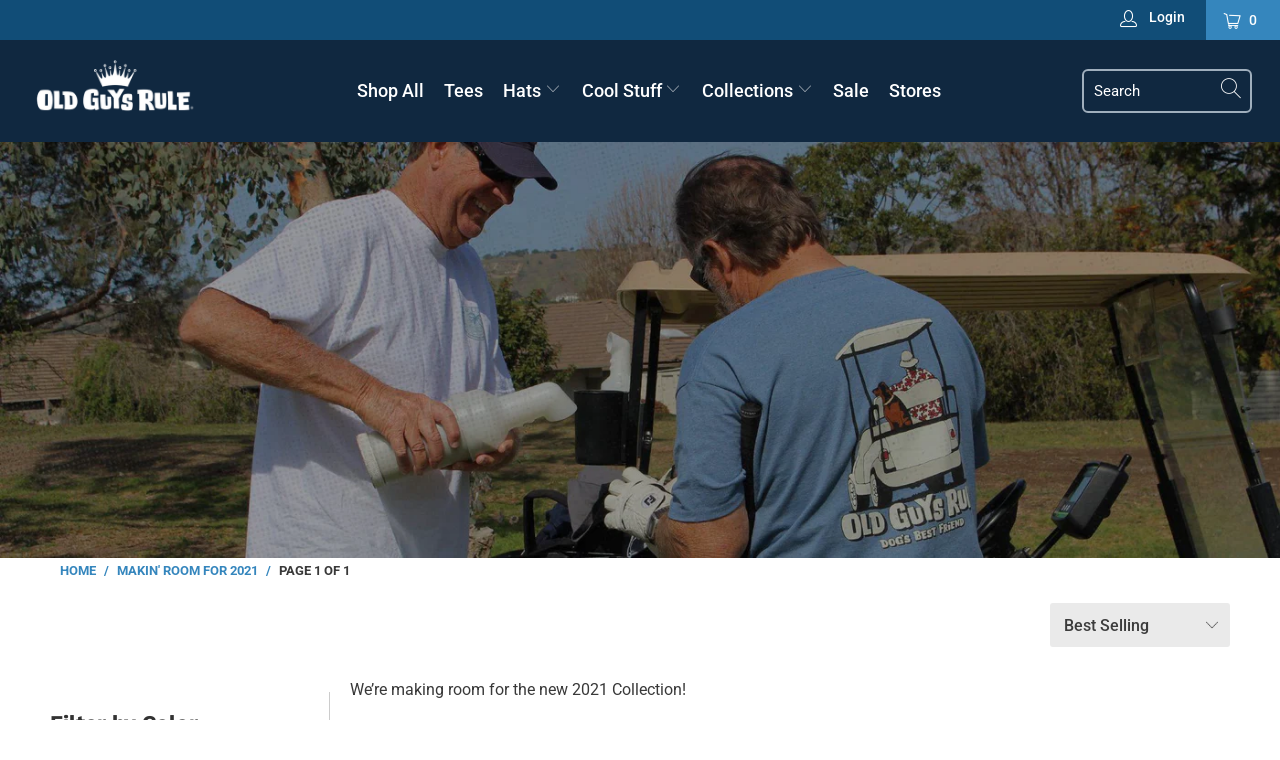

--- FILE ---
content_type: text/html; charset=utf-8
request_url: https://oldguysrule.com/collections/makin-room-for-2021
body_size: 41062
content:


 <!DOCTYPE html>
<html lang="en"> <head> <!-- Google tag (gtag.js) -->
<script async src="https://www.googletagmanager.com/gtag/js?id=G-7YFTGW9643"></script>
<script>
  window.dataLayer = window.dataLayer || [];
  function gtag(){dataLayer.push(arguments);}
  gtag('js', new Date());

  gtag('config', 'G-7YFTGW9643');
</script> <meta name="facebook-domain-verification" content="x9vmh7ey0tvmngt74kduc8ltb4rred" /> <meta charset="utf-8"> <meta http-equiv="cleartype" content="on"> <meta name="robots" content="index,follow"> <!-- Mobile Specific Metas --> <meta name="HandheldFriendly" content="True"> <meta name="MobileOptimized" content="320"> <meta name="viewport" content="width=device-width,initial-scale=1"> <meta name="theme-color" content="#ffffff"> <title>
      Makin&#39; Room for 2021 - Old Guys Rule - Official Online Store | Largest Selection Of Authentic Old Guys Rule T-Shirts, Hats, and More!</title> <link rel="preconnect dns-prefetch" href="https://fonts.shopifycdn.com" /> <link rel="preconnect dns-prefetch" href="https://cdn.shopify.com" /> <link rel="preconnect dns-prefetch" href="https://v.shopify.com" /> <link rel="preconnect dns-prefetch" href="https://cdn.shopifycloud.com" /> <link rel="stylesheet" href="https://cdnjs.cloudflare.com/ajax/libs/fancybox/3.5.6/jquery.fancybox.css"> <!-- Stylesheets for Turbo 4.2.0 --> <link href="//oldguysrule.com/cdn/shop/t/17/assets/styles.scss.css?v=9383098562068557961764315008" rel="stylesheet" type="text/css" media="all" /> <script>
      window.lazySizesConfig = window.lazySizesConfig || {};

      lazySizesConfig.expand = 300;
      lazySizesConfig.loadHidden = false;

      /*! lazysizes - v4.1.4 */
      !function(a,b){var c=b(a,a.document);a.lazySizes=c,"object"==typeof module&&module.exports&&(module.exports=c)}(window,function(a,b){"use strict";if(b.getElementsByClassName){var c,d,e=b.documentElement,f=a.Date,g=a.HTMLPictureElement,h="addEventListener",i="getAttribute",j=a[h],k=a.setTimeout,l=a.requestAnimationFrame||k,m=a.requestIdleCallback,n=/^picture$/i,o=["load","error","lazyincluded","_lazyloaded"],p={},q=Array.prototype.forEach,r=function(a,b){return p[b]||(p[b]=new RegExp("(\\s|^)"+b+"(\\s|$)")),p[b].test(a[i]("class")||"")&&p[b]},s=function(a,b){r(a,b)||a.setAttribute("class",(a[i]("class")||"").trim()+" "+b)},t=function(a,b){var c;(c=r(a,b))&&a.setAttribute("class",(a[i]("class")||"").replace(c," "))},u=function(a,b,c){var d=c?h:"removeEventListener";c&&u(a,b),o.forEach(function(c){a[d](c,b)})},v=function(a,d,e,f,g){var h=b.createEvent("Event");return e||(e={}),e.instance=c,h.initEvent(d,!f,!g),h.detail=e,a.dispatchEvent(h),h},w=function(b,c){var e;!g&&(e=a.picturefill||d.pf)?(c&&c.src&&!b[i]("srcset")&&b.setAttribute("srcset",c.src),e({reevaluate:!0,elements:[b]})):c&&c.src&&(b.src=c.src)},x=function(a,b){return(getComputedStyle(a,null)||{})[b]},y=function(a,b,c){for(c=c||a.offsetWidth;c<d.minSize&&b&&!a._lazysizesWidth;)c=b.offsetWidth,b=b.parentNode;return c},z=function(){var a,c,d=[],e=[],f=d,g=function(){var b=f;for(f=d.length?e:d,a=!0,c=!1;b.length;)b.shift()();a=!1},h=function(d,e){a&&!e?d.apply(this,arguments):(f.push(d),c||(c=!0,(b.hidden?k:l)(g)))};return h._lsFlush=g,h}(),A=function(a,b){return b?function(){z(a)}:function(){var b=this,c=arguments;z(function(){a.apply(b,c)})}},B=function(a){var b,c=0,e=d.throttleDelay,g=d.ricTimeout,h=function(){b=!1,c=f.now(),a()},i=m&&g>49?function(){m(h,{timeout:g}),g!==d.ricTimeout&&(g=d.ricTimeout)}:A(function(){k(h)},!0);return function(a){var d;(a=a===!0)&&(g=33),b||(b=!0,d=e-(f.now()-c),0>d&&(d=0),a||9>d?i():k(i,d))}},C=function(a){var b,c,d=99,e=function(){b=null,a()},g=function(){var a=f.now()-c;d>a?k(g,d-a):(m||e)(e)};return function(){c=f.now(),b||(b=k(g,d))}};!function(){var b,c={lazyClass:"lazyload",loadedClass:"lazyloaded",loadingClass:"lazyloading",preloadClass:"lazypreload",errorClass:"lazyerror",autosizesClass:"lazyautosizes",srcAttr:"data-src",srcsetAttr:"data-srcset",sizesAttr:"data-sizes",minSize:40,customMedia:{},init:!0,expFactor:1.5,hFac:.8,loadMode:2,loadHidden:!0,ricTimeout:0,throttleDelay:125};d=a.lazySizesConfig||a.lazysizesConfig||{};for(b in c)b in d||(d[b]=c[b]);a.lazySizesConfig=d,k(function(){d.init&&F()})}();var D=function(){var g,l,m,o,p,y,D,F,G,H,I,J,K,L,M=/^img$/i,N=/^iframe$/i,O="onscroll"in a&&!/(gle|ing)bot/.test(navigator.userAgent),P=0,Q=0,R=0,S=-1,T=function(a){R--,a&&a.target&&u(a.target,T),(!a||0>R||!a.target)&&(R=0)},U=function(a,c){var d,f=a,g="hidden"==x(b.body,"visibility")||"hidden"!=x(a.parentNode,"visibility")&&"hidden"!=x(a,"visibility");for(F-=c,I+=c,G-=c,H+=c;g&&(f=f.offsetParent)&&f!=b.body&&f!=e;)g=(x(f,"opacity")||1)>0,g&&"visible"!=x(f,"overflow")&&(d=f.getBoundingClientRect(),g=H>d.left&&G<d.right&&I>d.top-1&&F<d.bottom+1);return g},V=function(){var a,f,h,j,k,m,n,p,q,r=c.elements;if((o=d.loadMode)&&8>R&&(a=r.length)){f=0,S++,null==K&&("expand"in d||(d.expand=e.clientHeight>500&&e.clientWidth>500?500:370),J=d.expand,K=J*d.expFactor),K>Q&&1>R&&S>2&&o>2&&!b.hidden?(Q=K,S=0):Q=o>1&&S>1&&6>R?J:P;for(;a>f;f++)if(r[f]&&!r[f]._lazyRace)if(O)if((p=r[f][i]("data-expand"))&&(m=1*p)||(m=Q),q!==m&&(y=innerWidth+m*L,D=innerHeight+m,n=-1*m,q=m),h=r[f].getBoundingClientRect(),(I=h.bottom)>=n&&(F=h.top)<=D&&(H=h.right)>=n*L&&(G=h.left)<=y&&(I||H||G||F)&&(d.loadHidden||"hidden"!=x(r[f],"visibility"))&&(l&&3>R&&!p&&(3>o||4>S)||U(r[f],m))){if(ba(r[f]),k=!0,R>9)break}else!k&&l&&!j&&4>R&&4>S&&o>2&&(g[0]||d.preloadAfterLoad)&&(g[0]||!p&&(I||H||G||F||"auto"!=r[f][i](d.sizesAttr)))&&(j=g[0]||r[f]);else ba(r[f]);j&&!k&&ba(j)}},W=B(V),X=function(a){s(a.target,d.loadedClass),t(a.target,d.loadingClass),u(a.target,Z),v(a.target,"lazyloaded")},Y=A(X),Z=function(a){Y({target:a.target})},$=function(a,b){try{a.contentWindow.location.replace(b)}catch(c){a.src=b}},_=function(a){var b,c=a[i](d.srcsetAttr);(b=d.customMedia[a[i]("data-media")||a[i]("media")])&&a.setAttribute("media",b),c&&a.setAttribute("srcset",c)},aa=A(function(a,b,c,e,f){var g,h,j,l,o,p;(o=v(a,"lazybeforeunveil",b)).defaultPrevented||(e&&(c?s(a,d.autosizesClass):a.setAttribute("sizes",e)),h=a[i](d.srcsetAttr),g=a[i](d.srcAttr),f&&(j=a.parentNode,l=j&&n.test(j.nodeName||"")),p=b.firesLoad||"src"in a&&(h||g||l),o={target:a},p&&(u(a,T,!0),clearTimeout(m),m=k(T,2500),s(a,d.loadingClass),u(a,Z,!0)),l&&q.call(j.getElementsByTagName("source"),_),h?a.setAttribute("srcset",h):g&&!l&&(N.test(a.nodeName)?$(a,g):a.src=g),f&&(h||l)&&w(a,{src:g})),a._lazyRace&&delete a._lazyRace,t(a,d.lazyClass),z(function(){(!p||a.complete&&a.naturalWidth>1)&&(p?T(o):R--,X(o))},!0)}),ba=function(a){var b,c=M.test(a.nodeName),e=c&&(a[i](d.sizesAttr)||a[i]("sizes")),f="auto"==e;(!f&&l||!c||!a[i]("src")&&!a.srcset||a.complete||r(a,d.errorClass)||!r(a,d.lazyClass))&&(b=v(a,"lazyunveilread").detail,f&&E.updateElem(a,!0,a.offsetWidth),a._lazyRace=!0,R++,aa(a,b,f,e,c))},ca=function(){if(!l){if(f.now()-p<999)return void k(ca,999);var a=C(function(){d.loadMode=3,W()});l=!0,d.loadMode=3,W(),j("scroll",function(){3==d.loadMode&&(d.loadMode=2),a()},!0)}};return{_:function(){p=f.now(),c.elements=b.getElementsByClassName(d.lazyClass),g=b.getElementsByClassName(d.lazyClass+" "+d.preloadClass),L=d.hFac,j("scroll",W,!0),j("resize",W,!0),a.MutationObserver?new MutationObserver(W).observe(e,{childList:!0,subtree:!0,attributes:!0}):(e[h]("DOMNodeInserted",W,!0),e[h]("DOMAttrModified",W,!0),setInterval(W,999)),j("hashchange",W,!0),["focus","mouseover","click","load","transitionend","animationend","webkitAnimationEnd"].forEach(function(a){b[h](a,W,!0)}),/d$|^c/.test(b.readyState)?ca():(j("load",ca),b[h]("DOMContentLoaded",W),k(ca,2e4)),c.elements.length?(V(),z._lsFlush()):W()},checkElems:W,unveil:ba}}(),E=function(){var a,c=A(function(a,b,c,d){var e,f,g;if(a._lazysizesWidth=d,d+="px",a.setAttribute("sizes",d),n.test(b.nodeName||""))for(e=b.getElementsByTagName("source"),f=0,g=e.length;g>f;f++)e[f].setAttribute("sizes",d);c.detail.dataAttr||w(a,c.detail)}),e=function(a,b,d){var e,f=a.parentNode;f&&(d=y(a,f,d),e=v(a,"lazybeforesizes",{width:d,dataAttr:!!b}),e.defaultPrevented||(d=e.detail.width,d&&d!==a._lazysizesWidth&&c(a,f,e,d)))},f=function(){var b,c=a.length;if(c)for(b=0;c>b;b++)e(a[b])},g=C(f);return{_:function(){a=b.getElementsByClassName(d.autosizesClass),j("resize",g)},checkElems:g,updateElem:e}}(),F=function(){F.i||(F.i=!0,E._(),D._())};return c={cfg:d,autoSizer:E,loader:D,init:F,uP:w,aC:s,rC:t,hC:r,fire:v,gW:y,rAF:z}}});

      /*! lazysizes - v4.1.4 */
      !function(a,b){var c=function(){b(a.lazySizes),a.removeEventListener("lazyunveilread",c,!0)};b=b.bind(null,a,a.document),"object"==typeof module&&module.exports?b(require("lazysizes")):a.lazySizes?c():a.addEventListener("lazyunveilread",c,!0)}(window,function(a,b,c){"use strict";function d(){this.ratioElems=b.getElementsByClassName("lazyaspectratio"),this._setupEvents(),this.processImages()}if(a.addEventListener){var e,f,g,h=Array.prototype.forEach,i=/^picture$/i,j="data-aspectratio",k="img["+j+"]",l=function(b){return a.matchMedia?(l=function(a){return!a||(matchMedia(a)||{}).matches})(b):a.Modernizr&&Modernizr.mq?!b||Modernizr.mq(b):!b},m=c.aC,n=c.rC,o=c.cfg;d.prototype={_setupEvents:function(){var a=this,c=function(b){b.naturalWidth<36?a.addAspectRatio(b,!0):a.removeAspectRatio(b,!0)},d=function(){a.processImages()};b.addEventListener("load",function(a){a.target.getAttribute&&a.target.getAttribute(j)&&c(a.target)},!0),addEventListener("resize",function(){var b,d=function(){h.call(a.ratioElems,c)};return function(){clearTimeout(b),b=setTimeout(d,99)}}()),b.addEventListener("DOMContentLoaded",d),addEventListener("load",d)},processImages:function(a){var c,d;a||(a=b),c="length"in a&&!a.nodeName?a:a.querySelectorAll(k);for(d=0;d<c.length;d++)c[d].naturalWidth>36?this.removeAspectRatio(c[d]):this.addAspectRatio(c[d])},getSelectedRatio:function(a){var b,c,d,e,f,g=a.parentNode;if(g&&i.test(g.nodeName||""))for(d=g.getElementsByTagName("source"),b=0,c=d.length;c>b;b++)if(e=d[b].getAttribute("data-media")||d[b].getAttribute("media"),o.customMedia[e]&&(e=o.customMedia[e]),l(e)){f=d[b].getAttribute(j);break}return f||a.getAttribute(j)||""},parseRatio:function(){var a=/^\s*([+\d\.]+)(\s*[\/x]\s*([+\d\.]+))?\s*$/,b={};return function(c){var d;return!b[c]&&(d=c.match(a))&&(d[3]?b[c]=d[1]/d[3]:b[c]=1*d[1]),b[c]}}(),addAspectRatio:function(b,c){var d,e=b.offsetWidth,f=b.offsetHeight;return c||m(b,"lazyaspectratio"),36>e&&0>=f?void((e||f&&a.console)&&console.log("Define width or height of image, so we can calculate the other dimension")):(d=this.getSelectedRatio(b),d=this.parseRatio(d),void(d&&(e?b.style.height=e/d+"px":b.style.width=f*d+"px")))},removeAspectRatio:function(a){n(a,"lazyaspectratio"),a.style.height="",a.style.width="",a.removeAttribute(j)}},f=function(){g=a.jQuery||a.Zepto||a.shoestring||a.$,g&&g.fn&&!g.fn.imageRatio&&g.fn.filter&&g.fn.add&&g.fn.find?g.fn.imageRatio=function(){return e.processImages(this.find(k).add(this.filter(k))),this}:g=!1},f(),setTimeout(f),e=new d,a.imageRatio=e,"object"==typeof module&&module.exports?module.exports=e:"function"==typeof define&&define.amd&&define(e)}});

        /*! lazysizes - v4.1.5 */
        !function(a,b){var c=function(){b(a.lazySizes),a.removeEventListener("lazyunveilread",c,!0)};b=b.bind(null,a,a.document),"object"==typeof module&&module.exports?b(require("lazysizes")):a.lazySizes?c():a.addEventListener("lazyunveilread",c,!0)}(window,function(a,b,c){"use strict";if(a.addEventListener){var d=/\s+/g,e=/\s*\|\s+|\s+\|\s*/g,f=/^(.+?)(?:\s+\[\s*(.+?)\s*\])(?:\s+\[\s*(.+?)\s*\])?$/,g=/^\s*\(*\s*type\s*:\s*(.+?)\s*\)*\s*$/,h=/\(|\)|'/,i={contain:1,cover:1},j=function(a){var b=c.gW(a,a.parentNode);return(!a._lazysizesWidth||b>a._lazysizesWidth)&&(a._lazysizesWidth=b),a._lazysizesWidth},k=function(a){var b;return b=(getComputedStyle(a)||{getPropertyValue:function(){}}).getPropertyValue("background-size"),!i[b]&&i[a.style.backgroundSize]&&(b=a.style.backgroundSize),b},l=function(a,b){if(b){var c=b.match(g);c&&c[1]?a.setAttribute("type",c[1]):a.setAttribute("media",lazySizesConfig.customMedia[b]||b)}},m=function(a,c,g){var h=b.createElement("picture"),i=c.getAttribute(lazySizesConfig.sizesAttr),j=c.getAttribute("data-ratio"),k=c.getAttribute("data-optimumx");c._lazybgset&&c._lazybgset.parentNode==c&&c.removeChild(c._lazybgset),Object.defineProperty(g,"_lazybgset",{value:c,writable:!0}),Object.defineProperty(c,"_lazybgset",{value:h,writable:!0}),a=a.replace(d," ").split(e),h.style.display="none",g.className=lazySizesConfig.lazyClass,1!=a.length||i||(i="auto"),a.forEach(function(a){var c,d=b.createElement("source");i&&"auto"!=i&&d.setAttribute("sizes",i),(c=a.match(f))?(d.setAttribute(lazySizesConfig.srcsetAttr,c[1]),l(d,c[2]),l(d,c[3])):d.setAttribute(lazySizesConfig.srcsetAttr,a),h.appendChild(d)}),i&&(g.setAttribute(lazySizesConfig.sizesAttr,i),c.removeAttribute(lazySizesConfig.sizesAttr),c.removeAttribute("sizes")),k&&g.setAttribute("data-optimumx",k),j&&g.setAttribute("data-ratio",j),h.appendChild(g),c.appendChild(h)},n=function(a){if(a.target._lazybgset){var b=a.target,d=b._lazybgset,e=b.currentSrc||b.src;if(e){var f=c.fire(d,"bgsetproxy",{src:e,useSrc:h.test(e)?JSON.stringify(e):e});f.defaultPrevented||(d.style.backgroundImage="url("+f.detail.useSrc+")")}b._lazybgsetLoading&&(c.fire(d,"_lazyloaded",{},!1,!0),delete b._lazybgsetLoading)}};addEventListener("lazybeforeunveil",function(a){var d,e,f;!a.defaultPrevented&&(d=a.target.getAttribute("data-bgset"))&&(f=a.target,e=b.createElement("img"),e.alt="",e._lazybgsetLoading=!0,a.detail.firesLoad=!0,m(d,f,e),setTimeout(function(){c.loader.unveil(e),c.rAF(function(){c.fire(e,"_lazyloaded",{},!0,!0),e.complete&&n({target:e})})}))}),b.addEventListener("load",n,!0),a.addEventListener("lazybeforesizes",function(a){if(a.detail.instance==c&&a.target._lazybgset&&a.detail.dataAttr){var b=a.target._lazybgset,d=k(b);i[d]&&(a.target._lazysizesParentFit=d,c.rAF(function(){a.target.setAttribute("data-parent-fit",d),a.target._lazysizesParentFit&&delete a.target._lazysizesParentFit}))}},!0),b.documentElement.addEventListener("lazybeforesizes",function(a){!a.defaultPrevented&&a.target._lazybgset&&a.detail.instance==c&&(a.detail.width=j(a.target._lazybgset))})}});</script> <meta name="description" content="We’re making room for the new 2021 Collection! As a result, we have a select number of styles to offer you at a 20% discount. We will automatically add the discount at checkout for you." /> <link rel="shortcut icon" type="image/x-icon" href="//oldguysrule.com/cdn/shop/files/favicon_180x180.png?v=1613157839"> <link rel="apple-touch-icon" href="//oldguysrule.com/cdn/shop/files/favicon_180x180.png?v=1613157839"/> <link rel="apple-touch-icon" sizes="57x57" href="//oldguysrule.com/cdn/shop/files/favicon_57x57.png?v=1613157839"/> <link rel="apple-touch-icon" sizes="60x60" href="//oldguysrule.com/cdn/shop/files/favicon_60x60.png?v=1613157839"/> <link rel="apple-touch-icon" sizes="72x72" href="//oldguysrule.com/cdn/shop/files/favicon_72x72.png?v=1613157839"/> <link rel="apple-touch-icon" sizes="76x76" href="//oldguysrule.com/cdn/shop/files/favicon_76x76.png?v=1613157839"/> <link rel="apple-touch-icon" sizes="114x114" href="//oldguysrule.com/cdn/shop/files/favicon_114x114.png?v=1613157839"/> <link rel="apple-touch-icon" sizes="180x180" href="//oldguysrule.com/cdn/shop/files/favicon_180x180.png?v=1613157839"/> <link rel="apple-touch-icon" sizes="228x228" href="//oldguysrule.com/cdn/shop/files/favicon_228x228.png?v=1613157839"/> <link rel="canonical" href="https://oldguysrule.com/collections/makin-room-for-2021" /> <meta name="google-site-verification" content="GLY1MmNbzSVLKGrD0KelZejfGgACJ0ht4sKeSJh82r8" /> <script>window.performance && window.performance.mark && window.performance.mark('shopify.content_for_header.start');</script><meta name="google-site-verification" content="BDUTwKTO0UequmvaRFr3CVcKfWliu3mmnUv2909Tmsw">
<meta id="shopify-digital-wallet" name="shopify-digital-wallet" content="/7156823/digital_wallets/dialog">
<meta name="shopify-checkout-api-token" content="ddc2d0598cc471d65a0db6de63b63889">
<meta id="in-context-paypal-metadata" data-shop-id="7156823" data-venmo-supported="false" data-environment="production" data-locale="en_US" data-paypal-v4="true" data-currency="USD">
<link rel="alternate" type="application/atom+xml" title="Feed" href="/collections/makin-room-for-2021.atom" />
<link rel="alternate" type="application/json+oembed" href="https://oldguysrule.com/collections/makin-room-for-2021.oembed">
<script async="async" src="/checkouts/internal/preloads.js?locale=en-US"></script>
<link rel="preconnect" href="https://shop.app" crossorigin="anonymous">
<script async="async" src="https://shop.app/checkouts/internal/preloads.js?locale=en-US&shop_id=7156823" crossorigin="anonymous"></script>
<script id="apple-pay-shop-capabilities" type="application/json">{"shopId":7156823,"countryCode":"US","currencyCode":"USD","merchantCapabilities":["supports3DS"],"merchantId":"gid:\/\/shopify\/Shop\/7156823","merchantName":"Old Guys Rule - Official Online Store | Largest Selection Of Authentic Old Guys Rule T-Shirts, Hats, and More!","requiredBillingContactFields":["postalAddress","email"],"requiredShippingContactFields":["postalAddress","email"],"shippingType":"shipping","supportedNetworks":["visa","masterCard","amex","discover","elo","jcb"],"total":{"type":"pending","label":"Old Guys Rule - Official Online Store | Largest Selection Of Authentic Old Guys Rule T-Shirts, Hats, and More!","amount":"1.00"},"shopifyPaymentsEnabled":true,"supportsSubscriptions":true}</script>
<script id="shopify-features" type="application/json">{"accessToken":"ddc2d0598cc471d65a0db6de63b63889","betas":["rich-media-storefront-analytics"],"domain":"oldguysrule.com","predictiveSearch":true,"shopId":7156823,"locale":"en"}</script>
<script>var Shopify = Shopify || {};
Shopify.shop = "old-guys-rule-2.myshopify.com";
Shopify.locale = "en";
Shopify.currency = {"active":"USD","rate":"1.0"};
Shopify.country = "US";
Shopify.theme = {"name":"Turbo Updated - 08232019","id":43945623601,"schema_name":"Turbo","schema_version":"4.2.0","theme_store_id":null,"role":"main"};
Shopify.theme.handle = "null";
Shopify.theme.style = {"id":null,"handle":null};
Shopify.cdnHost = "oldguysrule.com/cdn";
Shopify.routes = Shopify.routes || {};
Shopify.routes.root = "/";</script>
<script type="module">!function(o){(o.Shopify=o.Shopify||{}).modules=!0}(window);</script>
<script>!function(o){function n(){var o=[];function n(){o.push(Array.prototype.slice.apply(arguments))}return n.q=o,n}var t=o.Shopify=o.Shopify||{};t.loadFeatures=n(),t.autoloadFeatures=n()}(window);</script>
<script>
  window.ShopifyPay = window.ShopifyPay || {};
  window.ShopifyPay.apiHost = "shop.app\/pay";
  window.ShopifyPay.redirectState = null;
</script>
<script id="shop-js-analytics" type="application/json">{"pageType":"collection"}</script>
<script defer="defer" async type="module" src="//oldguysrule.com/cdn/shopifycloud/shop-js/modules/v2/client.init-shop-cart-sync_BN7fPSNr.en.esm.js"></script>
<script defer="defer" async type="module" src="//oldguysrule.com/cdn/shopifycloud/shop-js/modules/v2/chunk.common_Cbph3Kss.esm.js"></script>
<script defer="defer" async type="module" src="//oldguysrule.com/cdn/shopifycloud/shop-js/modules/v2/chunk.modal_DKumMAJ1.esm.js"></script>
<script type="module">
  await import("//oldguysrule.com/cdn/shopifycloud/shop-js/modules/v2/client.init-shop-cart-sync_BN7fPSNr.en.esm.js");
await import("//oldguysrule.com/cdn/shopifycloud/shop-js/modules/v2/chunk.common_Cbph3Kss.esm.js");
await import("//oldguysrule.com/cdn/shopifycloud/shop-js/modules/v2/chunk.modal_DKumMAJ1.esm.js");

  window.Shopify.SignInWithShop?.initShopCartSync?.({"fedCMEnabled":true,"windoidEnabled":true});

</script>
<script>
  window.Shopify = window.Shopify || {};
  if (!window.Shopify.featureAssets) window.Shopify.featureAssets = {};
  window.Shopify.featureAssets['shop-js'] = {"shop-cart-sync":["modules/v2/client.shop-cart-sync_CJVUk8Jm.en.esm.js","modules/v2/chunk.common_Cbph3Kss.esm.js","modules/v2/chunk.modal_DKumMAJ1.esm.js"],"init-fed-cm":["modules/v2/client.init-fed-cm_7Fvt41F4.en.esm.js","modules/v2/chunk.common_Cbph3Kss.esm.js","modules/v2/chunk.modal_DKumMAJ1.esm.js"],"init-shop-email-lookup-coordinator":["modules/v2/client.init-shop-email-lookup-coordinator_Cc088_bR.en.esm.js","modules/v2/chunk.common_Cbph3Kss.esm.js","modules/v2/chunk.modal_DKumMAJ1.esm.js"],"init-windoid":["modules/v2/client.init-windoid_hPopwJRj.en.esm.js","modules/v2/chunk.common_Cbph3Kss.esm.js","modules/v2/chunk.modal_DKumMAJ1.esm.js"],"shop-button":["modules/v2/client.shop-button_B0jaPSNF.en.esm.js","modules/v2/chunk.common_Cbph3Kss.esm.js","modules/v2/chunk.modal_DKumMAJ1.esm.js"],"shop-cash-offers":["modules/v2/client.shop-cash-offers_DPIskqss.en.esm.js","modules/v2/chunk.common_Cbph3Kss.esm.js","modules/v2/chunk.modal_DKumMAJ1.esm.js"],"shop-toast-manager":["modules/v2/client.shop-toast-manager_CK7RT69O.en.esm.js","modules/v2/chunk.common_Cbph3Kss.esm.js","modules/v2/chunk.modal_DKumMAJ1.esm.js"],"init-shop-cart-sync":["modules/v2/client.init-shop-cart-sync_BN7fPSNr.en.esm.js","modules/v2/chunk.common_Cbph3Kss.esm.js","modules/v2/chunk.modal_DKumMAJ1.esm.js"],"init-customer-accounts-sign-up":["modules/v2/client.init-customer-accounts-sign-up_CfPf4CXf.en.esm.js","modules/v2/client.shop-login-button_DeIztwXF.en.esm.js","modules/v2/chunk.common_Cbph3Kss.esm.js","modules/v2/chunk.modal_DKumMAJ1.esm.js"],"pay-button":["modules/v2/client.pay-button_CgIwFSYN.en.esm.js","modules/v2/chunk.common_Cbph3Kss.esm.js","modules/v2/chunk.modal_DKumMAJ1.esm.js"],"init-customer-accounts":["modules/v2/client.init-customer-accounts_DQ3x16JI.en.esm.js","modules/v2/client.shop-login-button_DeIztwXF.en.esm.js","modules/v2/chunk.common_Cbph3Kss.esm.js","modules/v2/chunk.modal_DKumMAJ1.esm.js"],"avatar":["modules/v2/client.avatar_BTnouDA3.en.esm.js"],"init-shop-for-new-customer-accounts":["modules/v2/client.init-shop-for-new-customer-accounts_CsZy_esa.en.esm.js","modules/v2/client.shop-login-button_DeIztwXF.en.esm.js","modules/v2/chunk.common_Cbph3Kss.esm.js","modules/v2/chunk.modal_DKumMAJ1.esm.js"],"shop-follow-button":["modules/v2/client.shop-follow-button_BRMJjgGd.en.esm.js","modules/v2/chunk.common_Cbph3Kss.esm.js","modules/v2/chunk.modal_DKumMAJ1.esm.js"],"checkout-modal":["modules/v2/client.checkout-modal_B9Drz_yf.en.esm.js","modules/v2/chunk.common_Cbph3Kss.esm.js","modules/v2/chunk.modal_DKumMAJ1.esm.js"],"shop-login-button":["modules/v2/client.shop-login-button_DeIztwXF.en.esm.js","modules/v2/chunk.common_Cbph3Kss.esm.js","modules/v2/chunk.modal_DKumMAJ1.esm.js"],"lead-capture":["modules/v2/client.lead-capture_DXYzFM3R.en.esm.js","modules/v2/chunk.common_Cbph3Kss.esm.js","modules/v2/chunk.modal_DKumMAJ1.esm.js"],"shop-login":["modules/v2/client.shop-login_CA5pJqmO.en.esm.js","modules/v2/chunk.common_Cbph3Kss.esm.js","modules/v2/chunk.modal_DKumMAJ1.esm.js"],"payment-terms":["modules/v2/client.payment-terms_BxzfvcZJ.en.esm.js","modules/v2/chunk.common_Cbph3Kss.esm.js","modules/v2/chunk.modal_DKumMAJ1.esm.js"]};
</script>
<script>(function() {
  var isLoaded = false;
  function asyncLoad() {
    if (isLoaded) return;
    isLoaded = true;
    var urls = ["\/\/searchserverapi.com\/widgets\/shopify\/init.js?a=0p0p4i0G7U\u0026shop=old-guys-rule-2.myshopify.com","https:\/\/omnisnippet1.com\/platforms\/shopify.js?source=scriptTag\u0026v=2025-05-15T12\u0026shop=old-guys-rule-2.myshopify.com","\/\/backinstock.useamp.com\/widget\/3579_1767153265.js?category=bis\u0026v=6\u0026shop=old-guys-rule-2.myshopify.com"];
    for (var i = 0; i <urls.length; i++) {
      var s = document.createElement('script');
      s.type = 'text/javascript';
      s.async = true;
      s.src = urls[i];
      var x = document.getElementsByTagName('script')[0];
      x.parentNode.insertBefore(s, x);
    }
  };
  if(window.attachEvent) {
    window.attachEvent('onload', asyncLoad);
  } else {
    window.addEventListener('load', asyncLoad, false);
  }
})();</script>
<script id="__st">var __st={"a":7156823,"offset":-28800,"reqid":"3f5d38c8-2ce7-4f38-80dd-b358c9378be5-1770136302","pageurl":"oldguysrule.com\/collections\/makin-room-for-2021","u":"dedf67cb46d8","p":"collection","rtyp":"collection","rid":166835912753};</script>
<script>window.ShopifyPaypalV4VisibilityTracking = true;</script>
<script id="captcha-bootstrap">!function(){'use strict';const t='contact',e='account',n='new_comment',o=[[t,t],['blogs',n],['comments',n],[t,'customer']],c=[[e,'customer_login'],[e,'guest_login'],[e,'recover_customer_password'],[e,'create_customer']],r=t=>t.map((([t,e])=>`form[action*='/${t}']:not([data-nocaptcha='true']) input[name='form_type'][value='${e}']`)).join(','),a=t=>()=>t?[...document.querySelectorAll(t)].map((t=>t.form)):[];function s(){const t=[...o],e=r(t);return a(e)}const i='password',u='form_key',d=['recaptcha-v3-token','g-recaptcha-response','h-captcha-response',i],f=()=>{try{return window.sessionStorage}catch{return}},m='__shopify_v',_=t=>t.elements[u];function p(t,e,n=!1){try{const o=window.sessionStorage,c=JSON.parse(o.getItem(e)),{data:r}=function(t){const{data:e,action:n}=t;return t[m]||n?{data:e,action:n}:{data:t,action:n}}(c);for(const[e,n]of Object.entries(r))t.elements[e]&&(t.elements[e].value=n);n&&o.removeItem(e)}catch(o){console.error('form repopulation failed',{error:o})}}const l='form_type',E='cptcha';function T(t){t.dataset[E]=!0}const w=window,h=w.document,L='Shopify',v='ce_forms',y='captcha';let A=!1;((t,e)=>{const n=(g='f06e6c50-85a8-45c8-87d0-21a2b65856fe',I='https://cdn.shopify.com/shopifycloud/storefront-forms-hcaptcha/ce_storefront_forms_captcha_hcaptcha.v1.5.2.iife.js',D={infoText:'Protected by hCaptcha',privacyText:'Privacy',termsText:'Terms'},(t,e,n)=>{const o=w[L][v],c=o.bindForm;if(c)return c(t,g,e,D).then(n);var r;o.q.push([[t,g,e,D],n]),r=I,A||(h.body.append(Object.assign(h.createElement('script'),{id:'captcha-provider',async:!0,src:r})),A=!0)});var g,I,D;w[L]=w[L]||{},w[L][v]=w[L][v]||{},w[L][v].q=[],w[L][y]=w[L][y]||{},w[L][y].protect=function(t,e){n(t,void 0,e),T(t)},Object.freeze(w[L][y]),function(t,e,n,w,h,L){const[v,y,A,g]=function(t,e,n){const i=e?o:[],u=t?c:[],d=[...i,...u],f=r(d),m=r(i),_=r(d.filter((([t,e])=>n.includes(e))));return[a(f),a(m),a(_),s()]}(w,h,L),I=t=>{const e=t.target;return e instanceof HTMLFormElement?e:e&&e.form},D=t=>v().includes(t);t.addEventListener('submit',(t=>{const e=I(t);if(!e)return;const n=D(e)&&!e.dataset.hcaptchaBound&&!e.dataset.recaptchaBound,o=_(e),c=g().includes(e)&&(!o||!o.value);(n||c)&&t.preventDefault(),c&&!n&&(function(t){try{if(!f())return;!function(t){const e=f();if(!e)return;const n=_(t);if(!n)return;const o=n.value;o&&e.removeItem(o)}(t);const e=Array.from(Array(32),(()=>Math.random().toString(36)[2])).join('');!function(t,e){_(t)||t.append(Object.assign(document.createElement('input'),{type:'hidden',name:u})),t.elements[u].value=e}(t,e),function(t,e){const n=f();if(!n)return;const o=[...t.querySelectorAll(`input[type='${i}']`)].map((({name:t})=>t)),c=[...d,...o],r={};for(const[a,s]of new FormData(t).entries())c.includes(a)||(r[a]=s);n.setItem(e,JSON.stringify({[m]:1,action:t.action,data:r}))}(t,e)}catch(e){console.error('failed to persist form',e)}}(e),e.submit())}));const S=(t,e)=>{t&&!t.dataset[E]&&(n(t,e.some((e=>e===t))),T(t))};for(const o of['focusin','change'])t.addEventListener(o,(t=>{const e=I(t);D(e)&&S(e,y())}));const B=e.get('form_key'),M=e.get(l),P=B&&M;t.addEventListener('DOMContentLoaded',(()=>{const t=y();if(P)for(const e of t)e.elements[l].value===M&&p(e,B);[...new Set([...A(),...v().filter((t=>'true'===t.dataset.shopifyCaptcha))])].forEach((e=>S(e,t)))}))}(h,new URLSearchParams(w.location.search),n,t,e,['guest_login'])})(!0,!0)}();</script>
<script integrity="sha256-4kQ18oKyAcykRKYeNunJcIwy7WH5gtpwJnB7kiuLZ1E=" data-source-attribution="shopify.loadfeatures" defer="defer" src="//oldguysrule.com/cdn/shopifycloud/storefront/assets/storefront/load_feature-a0a9edcb.js" crossorigin="anonymous"></script>
<script crossorigin="anonymous" defer="defer" src="//oldguysrule.com/cdn/shopifycloud/storefront/assets/shopify_pay/storefront-65b4c6d7.js?v=20250812"></script>
<script data-source-attribution="shopify.dynamic_checkout.dynamic.init">var Shopify=Shopify||{};Shopify.PaymentButton=Shopify.PaymentButton||{isStorefrontPortableWallets:!0,init:function(){window.Shopify.PaymentButton.init=function(){};var t=document.createElement("script");t.src="https://oldguysrule.com/cdn/shopifycloud/portable-wallets/latest/portable-wallets.en.js",t.type="module",document.head.appendChild(t)}};
</script>
<script data-source-attribution="shopify.dynamic_checkout.buyer_consent">
  function portableWalletsHideBuyerConsent(e){var t=document.getElementById("shopify-buyer-consent"),n=document.getElementById("shopify-subscription-policy-button");t&&n&&(t.classList.add("hidden"),t.setAttribute("aria-hidden","true"),n.removeEventListener("click",e))}function portableWalletsShowBuyerConsent(e){var t=document.getElementById("shopify-buyer-consent"),n=document.getElementById("shopify-subscription-policy-button");t&&n&&(t.classList.remove("hidden"),t.removeAttribute("aria-hidden"),n.addEventListener("click",e))}window.Shopify?.PaymentButton&&(window.Shopify.PaymentButton.hideBuyerConsent=portableWalletsHideBuyerConsent,window.Shopify.PaymentButton.showBuyerConsent=portableWalletsShowBuyerConsent);
</script>
<script>
  function portableWalletsCleanup(e){e&&e.src&&console.error("Failed to load portable wallets script "+e.src);var t=document.querySelectorAll("shopify-accelerated-checkout .shopify-payment-button__skeleton, shopify-accelerated-checkout-cart .wallet-cart-button__skeleton"),e=document.getElementById("shopify-buyer-consent");for(let e=0;e<t.length;e++)t[e].remove();e&&e.remove()}function portableWalletsNotLoadedAsModule(e){e instanceof ErrorEvent&&"string"==typeof e.message&&e.message.includes("import.meta")&&"string"==typeof e.filename&&e.filename.includes("portable-wallets")&&(window.removeEventListener("error",portableWalletsNotLoadedAsModule),window.Shopify.PaymentButton.failedToLoad=e,"loading"===document.readyState?document.addEventListener("DOMContentLoaded",window.Shopify.PaymentButton.init):window.Shopify.PaymentButton.init())}window.addEventListener("error",portableWalletsNotLoadedAsModule);
</script>

<script type="module" src="https://oldguysrule.com/cdn/shopifycloud/portable-wallets/latest/portable-wallets.en.js" onError="portableWalletsCleanup(this)" crossorigin="anonymous"></script>
<script nomodule>
  document.addEventListener("DOMContentLoaded", portableWalletsCleanup);
</script>

<link id="shopify-accelerated-checkout-styles" rel="stylesheet" media="screen" href="https://oldguysrule.com/cdn/shopifycloud/portable-wallets/latest/accelerated-checkout-backwards-compat.css" crossorigin="anonymous">
<style id="shopify-accelerated-checkout-cart">
        #shopify-buyer-consent {
  margin-top: 1em;
  display: inline-block;
  width: 100%;
}

#shopify-buyer-consent.hidden {
  display: none;
}

#shopify-subscription-policy-button {
  background: none;
  border: none;
  padding: 0;
  text-decoration: underline;
  font-size: inherit;
  cursor: pointer;
}

#shopify-subscription-policy-button::before {
  box-shadow: none;
}

      </style>

<script>window.performance && window.performance.mark && window.performance.mark('shopify.content_for_header.end');</script>
<script>window.BOLD = window.BOLD || {};
    window.BOLD.common = window.BOLD.common || {};
    window.BOLD.common.Shopify = window.BOLD.common.Shopify || {};
    window.BOLD.common.Shopify.shop = {
      domain: 'oldguysrule.com',
      permanent_domain: 'old-guys-rule-2.myshopify.com',
      url: 'https://oldguysrule.com',
      secure_url: 'https://oldguysrule.com',
      money_format: "$ {{amount}}",
      currency: "USD"
    };
    window.BOLD.common.Shopify.customer = {
      id: null,
      tags: null,
    };
    window.BOLD.common.Shopify.cart = {"note":null,"attributes":{},"original_total_price":0,"total_price":0,"total_discount":0,"total_weight":0.0,"item_count":0,"items":[],"requires_shipping":false,"currency":"USD","items_subtotal_price":0,"cart_level_discount_applications":[],"checkout_charge_amount":0};
    window.BOLD.common.template = 'collection';window.BOLD.common.Shopify.formatMoney = function(money, format) {
        function n(t, e) {
            return "undefined" == typeof t ? e : t
        }
        function r(t, e, r, i) {
            if (e = n(e, 2),
                r = n(r, ","),
                i = n(i, "."),
            isNaN(t) || null == t)
                return 0;
            t = (t / 100).toFixed(e);
            var o = t.split(".")
                , a = o[0].replace(/(\d)(?=(\d\d\d)+(?!\d))/g, "$1" + r)
                , s = o[1] ? i + o[1] : "";
            return a + s
        }
        "string" == typeof money && (money = money.replace(".", ""));
        var i = ""
            , o = /\{\{\s*(\w+)\s*\}\}/
            , a = format || window.BOLD.common.Shopify.shop.money_format || window.Shopify.money_format || "$ {{ amount }}";
        switch (a.match(o)[1]) {
            case "amount":
                i = r(money, 2, ",", ".");
                break;
            case "amount_no_decimals":
                i = r(money, 0, ",", ".");
                break;
            case "amount_with_comma_separator":
                i = r(money, 2, ".", ",");
                break;
            case "amount_no_decimals_with_comma_separator":
                i = r(money, 0, ".", ",");
                break;
            case "amount_with_space_separator":
                i = r(money, 2, " ", ",");
                break;
            case "amount_no_decimals_with_space_separator":
                i = r(money, 0, " ", ",");
                break;
            case "amount_with_apostrophe_separator":
                i = r(money, 2, "'", ".");
                break;
        }
        return a.replace(o, i);
    };
    window.BOLD.common.Shopify.saveProduct = function (handle, product, productData) {
      if (typeof handle === 'string' && typeof window.BOLD.common.Shopify.products[handle] === 'undefined') {
        if (typeof product === 'number') {
          window.BOLD.common.Shopify.handles[product] = handle;
          product = { id: product, product: productData };
        }
        window.BOLD.common.Shopify.products[handle] = product;
      }
    };
    window.BOLD.common.Shopify.saveVariant = function (variant_id, variant) {
      if (typeof variant_id === 'number' && typeof window.BOLD.common.Shopify.variants[variant_id] === 'undefined') {
        window.BOLD.common.Shopify.variants[variant_id] = variant;
      }
    };window.BOLD.common.Shopify.products = window.BOLD.common.Shopify.products || {};
    window.BOLD.common.Shopify.variants = window.BOLD.common.Shopify.variants || {};
    window.BOLD.common.Shopify.handles = window.BOLD.common.Shopify.handles || {};window.BOLD.common.Shopify.saveProduct(null, null, null);window.BOLD.apps_installed = {"Brain":1,"Product Bundles":1,"Product Discount":1,"Product Upsell":3,"Store Locator":1,"The Motivator":1} || {};window.BOLD.common.Shopify.metafields = window.BOLD.common.Shopify.metafields || {};window.BOLD.common.Shopify.metafields["bold_rp"] = {};window.BOLD.common.Shopify.metafields["bold_csp_defaults"] = {};window.BOLD.common.cacheParams = window.BOLD.common.cacheParams || {};
    window.BOLD.common.cacheParams.bundles = 1566611801;
</script><link href="//oldguysrule.com/cdn/shop/t/17/assets/bold-upsell.css?v=51915886505602322711566593592" rel="stylesheet" type="text/css" media="all" />
<link href="//oldguysrule.com/cdn/shop/t/17/assets/bold-upsell-custom.css?v=157476255988720460371566593590" rel="stylesheet" type="text/css" media="all" /><link href="//oldguysrule.com/cdn/shop/t/17/assets/bold-brain-widget.css?v=121535557585419025681566593587" rel="stylesheet" type="text/css" media="all" />


    

<meta name="author" content="Old Guys Rule - Official Online Store | Largest Selection Of Authentic Old Guys Rule T-Shirts, Hats, and More!">
<meta property="og:url" content="https://oldguysrule.com/collections/makin-room-for-2021">
<meta property="og:site_name" content="Old Guys Rule - Official Online Store | Largest Selection Of Authentic Old Guys Rule T-Shirts, Hats, and More!"> <meta property="og:type" content="product.group"> <meta property="og:title" content="Makin&#39; Room for 2021"> <meta property="og:image" content="https://oldguysrule.com/cdn/shop/collections/collection-header_c1865c5c-e0f7-47e5-b08d-7327d26a3feb_600x.jpg?v=1610985383"> <meta property="og:image:secure_url" content="https://oldguysrule.com/cdn/shop/collections/collection-header_c1865c5c-e0f7-47e5-b08d-7327d26a3feb_600x.jpg?v=1610985383"> <meta property="og:image:width" content="2000"> <meta property="og:image:height" content="650"> <meta property="og:image:alt" content="Makin' Room for 2021"> <meta property="og:image" content="https://oldguysrule.com/cdn/shop/products/OG2024-MainImage_600x.jpg?v=1547888513"> <meta property="og:image:secure_url" content="https://oldguysrule.com/cdn/shop/products/OG2024-MainImage_600x.jpg?v=1547888513"> <meta property="og:description" content="We’re making room for the new 2021 Collection! As a result, we have a select number of styles to offer you at a 20% discount. We will automatically add the discount at checkout for you.">




<meta name="twitter:card" content="summary">


    
    
    
<!-- Start of Judge.me Core -->
<link rel="dns-prefetch" href="https://cdn.judge.me/">
<script data-cfasync='false' class='jdgm-settings-script'>window.jdgmSettings={"pagination":5,"disable_web_reviews":true,"badge_no_review_text":"No reviews","badge_n_reviews_text":"{{ n }} review/reviews","badge_star_color":"#eb6d00","hide_badge_preview_if_no_reviews":false,"badge_hide_text":false,"enforce_center_preview_badge":false,"widget_title":"Customer Reviews","widget_open_form_text":"Write a review","widget_close_form_text":"Cancel review","widget_refresh_page_text":"Refresh page","widget_summary_text":"Based on {{ number_of_reviews }} review/reviews","widget_no_review_text":"Be the first to write a review","widget_name_field_text":"Display name","widget_verified_name_field_text":"Verified Name (public)","widget_name_placeholder_text":"Display name","widget_required_field_error_text":"This field is required.","widget_email_field_text":"Email address","widget_verified_email_field_text":"Verified Email (private, can not be edited)","widget_email_placeholder_text":"Your email address","widget_email_field_error_text":"Please enter a valid email address.","widget_rating_field_text":"Rating","widget_review_title_field_text":"Review Title","widget_review_title_placeholder_text":"Give your review a title","widget_review_body_field_text":"Review content","widget_review_body_placeholder_text":"Start writing here...","widget_pictures_field_text":"Picture/Video (optional)","widget_submit_review_text":"Submit Review","widget_submit_verified_review_text":"Submit Verified Review","widget_submit_success_msg_with_auto_publish":"Thank you! Please refresh the page in a few moments to see your review. You can remove or edit your review by logging into \u003ca href='https://judge.me/login' target='_blank' rel='nofollow noopener'\u003eJudge.me\u003c/a\u003e","widget_submit_success_msg_no_auto_publish":"Thank you! Your review will be published as soon as it is approved by the shop admin. You can remove or edit your review by logging into \u003ca href='https://judge.me/login' target='_blank' rel='nofollow noopener'\u003eJudge.me\u003c/a\u003e","widget_show_default_reviews_out_of_total_text":"Showing {{ n_reviews_shown }} out of {{ n_reviews }} reviews.","widget_show_all_link_text":"Show all","widget_show_less_link_text":"Show less","widget_author_said_text":"{{ reviewer_name }} said:","widget_days_text":"{{ n }} days ago","widget_weeks_text":"{{ n }} week/weeks ago","widget_months_text":"{{ n }} month/months ago","widget_years_text":"{{ n }} year/years ago","widget_yesterday_text":"Yesterday","widget_today_text":"Today","widget_replied_text":"\u003e\u003e {{ shop_name }} replied:","widget_read_more_text":"Read more","widget_reviewer_name_as_initial":"","widget_rating_filter_color":"","widget_rating_filter_see_all_text":"See all reviews","widget_sorting_most_recent_text":"Most Recent","widget_sorting_highest_rating_text":"Highest Rating","widget_sorting_lowest_rating_text":"Lowest Rating","widget_sorting_with_pictures_text":"Only Pictures","widget_sorting_most_helpful_text":"Most Helpful","widget_open_question_form_text":"Ask a question","widget_reviews_subtab_text":"Reviews","widget_questions_subtab_text":"Questions","widget_question_label_text":"Question","widget_answer_label_text":"Answer","widget_question_placeholder_text":"Write your question here","widget_submit_question_text":"Submit Question","widget_question_submit_success_text":"Thank you for your question! We will notify you once it gets answered.","widget_star_color":"#eb6d00","verified_badge_text":"Verified","verified_badge_bg_color":"","verified_badge_text_color":"","verified_badge_placement":"left-of-reviewer-name","widget_review_max_height":3,"widget_hide_border":false,"widget_social_share":true,"widget_thumb":true,"widget_review_location_show":false,"widget_location_format":"country_iso_code","all_reviews_include_out_of_store_products":true,"all_reviews_out_of_store_text":"(out of store)","all_reviews_pagination":100,"all_reviews_product_name_prefix_text":"about","enable_review_pictures":true,"enable_question_anwser":false,"widget_theme":"leex","review_date_format":"mm/dd/yyyy","default_sort_method":"most-recent","widget_product_reviews_subtab_text":"Product Reviews","widget_shop_reviews_subtab_text":"Shop Reviews","widget_other_products_reviews_text":"Reviews for other products","widget_store_reviews_subtab_text":"Store reviews","widget_no_store_reviews_text":"This store hasn't received any reviews yet","widget_web_restriction_product_reviews_text":"This product hasn't received any reviews yet","widget_no_items_text":"No items found","widget_show_more_text":"Show more","widget_write_a_store_review_text":"Write a Store Review","widget_other_languages_heading":"Reviews in Other Languages","widget_translate_review_text":"Translate review to {{ language }}","widget_translating_review_text":"Translating...","widget_show_original_translation_text":"Show original ({{ language }})","widget_translate_review_failed_text":"Review couldn't be translated.","widget_translate_review_retry_text":"Retry","widget_translate_review_try_again_later_text":"Try again later","show_product_url_for_grouped_product":false,"widget_sorting_pictures_first_text":"Pictures First","show_pictures_on_all_rev_page_mobile":false,"show_pictures_on_all_rev_page_desktop":false,"floating_tab_hide_mobile_install_preference":false,"floating_tab_button_name":"★ Reviews","floating_tab_title":"Let customers speak for us","floating_tab_button_color":"","floating_tab_button_background_color":"","floating_tab_url":"","floating_tab_url_enabled":false,"floating_tab_tab_style":"text","all_reviews_text_badge_text":"Customers rate us {{ shop.metafields.judgeme.all_reviews_rating | round: 1 }}/5 based on {{ shop.metafields.judgeme.all_reviews_count }} reviews.","all_reviews_text_badge_text_branded_style":"{{ shop.metafields.judgeme.all_reviews_rating | round: 1 }} out of 5 stars based on {{ shop.metafields.judgeme.all_reviews_count }} reviews","is_all_reviews_text_badge_a_link":false,"show_stars_for_all_reviews_text_badge":false,"all_reviews_text_badge_url":"","all_reviews_text_style":"text","all_reviews_text_color_style":"judgeme_brand_color","all_reviews_text_color":"#108474","all_reviews_text_show_jm_brand":true,"featured_carousel_show_header":true,"featured_carousel_title":"Let customers speak for us","testimonials_carousel_title":"Customers are saying","videos_carousel_title":"Real customer stories","cards_carousel_title":"Customers are saying","featured_carousel_count_text":"from {{ n }} reviews","featured_carousel_add_link_to_all_reviews_page":false,"featured_carousel_url":"","featured_carousel_show_images":true,"featured_carousel_autoslide_interval":5,"featured_carousel_arrows_on_the_sides":false,"featured_carousel_height":250,"featured_carousel_width":80,"featured_carousel_image_size":0,"featured_carousel_image_height":250,"featured_carousel_arrow_color":"#eeeeee","verified_count_badge_style":"vintage","verified_count_badge_orientation":"horizontal","verified_count_badge_color_style":"judgeme_brand_color","verified_count_badge_color":"#108474","is_verified_count_badge_a_link":false,"verified_count_badge_url":"","verified_count_badge_show_jm_brand":true,"widget_rating_preset_default":5,"widget_first_sub_tab":"product-reviews","widget_show_histogram":true,"widget_histogram_use_custom_color":false,"widget_pagination_use_custom_color":false,"widget_star_use_custom_color":true,"widget_verified_badge_use_custom_color":false,"widget_write_review_use_custom_color":false,"picture_reminder_submit_button":"Upload Pictures","enable_review_videos":false,"mute_video_by_default":false,"widget_sorting_videos_first_text":"Videos First","widget_review_pending_text":"Pending","featured_carousel_items_for_large_screen":3,"social_share_options_order":"Facebook,Twitter","remove_microdata_snippet":false,"disable_json_ld":false,"enable_json_ld_products":false,"preview_badge_show_question_text":false,"preview_badge_no_question_text":"No questions","preview_badge_n_question_text":"{{ number_of_questions }} question/questions","qa_badge_show_icon":false,"qa_badge_position":"same-row","remove_judgeme_branding":false,"widget_add_search_bar":false,"widget_search_bar_placeholder":"Search","widget_sorting_verified_only_text":"Verified only","featured_carousel_theme":"default","featured_carousel_show_rating":true,"featured_carousel_show_title":true,"featured_carousel_show_body":true,"featured_carousel_show_date":false,"featured_carousel_show_reviewer":true,"featured_carousel_show_product":false,"featured_carousel_header_background_color":"#108474","featured_carousel_header_text_color":"#ffffff","featured_carousel_name_product_separator":"reviewed","featured_carousel_full_star_background":"#108474","featured_carousel_empty_star_background":"#dadada","featured_carousel_vertical_theme_background":"#f9fafb","featured_carousel_verified_badge_enable":false,"featured_carousel_verified_badge_color":"#108474","featured_carousel_border_style":"round","featured_carousel_review_line_length_limit":3,"featured_carousel_more_reviews_button_text":"Read more reviews","featured_carousel_view_product_button_text":"View product","all_reviews_page_load_reviews_on":"scroll","all_reviews_page_load_more_text":"Load More Reviews","disable_fb_tab_reviews":false,"enable_ajax_cdn_cache":false,"widget_public_name_text":"displayed publicly like","default_reviewer_name":"John Smith","default_reviewer_name_has_non_latin":true,"widget_reviewer_anonymous":"Anonymous","medals_widget_title":"Judge.me Review Medals","medals_widget_background_color":"#f9fafb","medals_widget_position":"footer_all_pages","medals_widget_border_color":"#f9fafb","medals_widget_verified_text_position":"left","medals_widget_use_monochromatic_version":false,"medals_widget_elements_color":"#108474","show_reviewer_avatar":true,"widget_invalid_yt_video_url_error_text":"Not a YouTube video URL","widget_max_length_field_error_text":"Please enter no more than {0} characters.","widget_show_country_flag":false,"widget_show_collected_via_shop_app":true,"widget_verified_by_shop_badge_style":"light","widget_verified_by_shop_text":"Verified by Shop","widget_show_photo_gallery":false,"widget_load_with_code_splitting":true,"widget_ugc_install_preference":false,"widget_ugc_title":"Made by us, Shared by you","widget_ugc_subtitle":"Tag us to see your picture featured in our page","widget_ugc_arrows_color":"#ffffff","widget_ugc_primary_button_text":"Buy Now","widget_ugc_primary_button_background_color":"#108474","widget_ugc_primary_button_text_color":"#ffffff","widget_ugc_primary_button_border_width":"0","widget_ugc_primary_button_border_style":"none","widget_ugc_primary_button_border_color":"#108474","widget_ugc_primary_button_border_radius":"25","widget_ugc_secondary_button_text":"Load More","widget_ugc_secondary_button_background_color":"#ffffff","widget_ugc_secondary_button_text_color":"#108474","widget_ugc_secondary_button_border_width":"2","widget_ugc_secondary_button_border_style":"solid","widget_ugc_secondary_button_border_color":"#108474","widget_ugc_secondary_button_border_radius":"25","widget_ugc_reviews_button_text":"View Reviews","widget_ugc_reviews_button_background_color":"#ffffff","widget_ugc_reviews_button_text_color":"#108474","widget_ugc_reviews_button_border_width":"2","widget_ugc_reviews_button_border_style":"solid","widget_ugc_reviews_button_border_color":"#108474","widget_ugc_reviews_button_border_radius":"25","widget_ugc_reviews_button_link_to":"judgeme-reviews-page","widget_ugc_show_post_date":true,"widget_ugc_max_width":"800","widget_rating_metafield_value_type":true,"widget_primary_color":"#108474","widget_enable_secondary_color":false,"widget_secondary_color":"#edf5f5","widget_summary_average_rating_text":"{{ average_rating }} out of 5","widget_media_grid_title":"Customer photos \u0026 videos","widget_media_grid_see_more_text":"See more","widget_round_style":false,"widget_show_product_medals":true,"widget_verified_by_judgeme_text":"Verified by Judge.me","widget_show_store_medals":true,"widget_verified_by_judgeme_text_in_store_medals":"Verified by Judge.me","widget_media_field_exceed_quantity_message":"Sorry, we can only accept {{ max_media }} for one review.","widget_media_field_exceed_limit_message":"{{ file_name }} is too large, please select a {{ media_type }} less than {{ size_limit }}MB.","widget_review_submitted_text":"Review Submitted!","widget_question_submitted_text":"Question Submitted!","widget_close_form_text_question":"Cancel","widget_write_your_answer_here_text":"Write your answer here","widget_enabled_branded_link":true,"widget_show_collected_by_judgeme":false,"widget_reviewer_name_color":"","widget_write_review_text_color":"","widget_write_review_bg_color":"","widget_collected_by_judgeme_text":"collected by Judge.me","widget_pagination_type":"standard","widget_load_more_text":"Load More","widget_load_more_color":"#108474","widget_full_review_text":"Full Review","widget_read_more_reviews_text":"Read More Reviews","widget_read_questions_text":"Read Questions","widget_questions_and_answers_text":"Questions \u0026 Answers","widget_verified_by_text":"Verified by","widget_verified_text":"Verified","widget_number_of_reviews_text":"{{ number_of_reviews }} reviews","widget_back_button_text":"Back","widget_next_button_text":"Next","widget_custom_forms_filter_button":"Filters","custom_forms_style":"vertical","widget_show_review_information":false,"how_reviews_are_collected":"How reviews are collected?","widget_show_review_keywords":false,"widget_gdpr_statement":"How we use your data: We'll only contact you about the review you left, and only if necessary. By submitting your review, you agree to Judge.me's \u003ca href='https://judge.me/terms' target='_blank' rel='nofollow noopener'\u003eterms\u003c/a\u003e, \u003ca href='https://judge.me/privacy' target='_blank' rel='nofollow noopener'\u003eprivacy\u003c/a\u003e and \u003ca href='https://judge.me/content-policy' target='_blank' rel='nofollow noopener'\u003econtent\u003c/a\u003e policies.","widget_multilingual_sorting_enabled":false,"widget_translate_review_content_enabled":false,"widget_translate_review_content_method":"manual","popup_widget_review_selection":"automatically_with_pictures","popup_widget_round_border_style":true,"popup_widget_show_title":true,"popup_widget_show_body":true,"popup_widget_show_reviewer":false,"popup_widget_show_product":true,"popup_widget_show_pictures":true,"popup_widget_use_review_picture":true,"popup_widget_show_on_home_page":true,"popup_widget_show_on_product_page":true,"popup_widget_show_on_collection_page":true,"popup_widget_show_on_cart_page":true,"popup_widget_position":"bottom_left","popup_widget_first_review_delay":5,"popup_widget_duration":5,"popup_widget_interval":5,"popup_widget_review_count":5,"popup_widget_hide_on_mobile":true,"review_snippet_widget_round_border_style":true,"review_snippet_widget_card_color":"#FFFFFF","review_snippet_widget_slider_arrows_background_color":"#FFFFFF","review_snippet_widget_slider_arrows_color":"#000000","review_snippet_widget_star_color":"#108474","show_product_variant":false,"all_reviews_product_variant_label_text":"Variant: ","widget_show_verified_branding":false,"widget_ai_summary_title":"Customers say","widget_ai_summary_disclaimer":"AI-powered review summary based on recent customer reviews","widget_show_ai_summary":false,"widget_show_ai_summary_bg":false,"widget_show_review_title_input":true,"redirect_reviewers_invited_via_email":"review_widget","request_store_review_after_product_review":false,"request_review_other_products_in_order":false,"review_form_color_scheme":"default","review_form_corner_style":"square","review_form_star_color":{},"review_form_text_color":"#333333","review_form_background_color":"#ffffff","review_form_field_background_color":"#fafafa","review_form_button_color":{},"review_form_button_text_color":"#ffffff","review_form_modal_overlay_color":"#000000","review_content_screen_title_text":"How would you rate this product?","review_content_introduction_text":"We would love it if you would share a bit about your experience.","store_review_form_title_text":"How would you rate this store?","store_review_form_introduction_text":"We would love it if you would share a bit about your experience.","show_review_guidance_text":true,"one_star_review_guidance_text":"Poor","five_star_review_guidance_text":"Great","customer_information_screen_title_text":"About you","customer_information_introduction_text":"Please tell us more about you.","custom_questions_screen_title_text":"Your experience in more detail","custom_questions_introduction_text":"Here are a few questions to help us understand more about your experience.","review_submitted_screen_title_text":"Thanks for your review!","review_submitted_screen_thank_you_text":"We are processing it and it will appear on the store soon.","review_submitted_screen_email_verification_text":"Please confirm your email by clicking the link we just sent you. This helps us keep reviews authentic.","review_submitted_request_store_review_text":"Would you like to share your experience of shopping with us?","review_submitted_review_other_products_text":"Would you like to review these products?","store_review_screen_title_text":"Would you like to share your experience of shopping with us?","store_review_introduction_text":"We value your feedback and use it to improve. Please share any thoughts or suggestions you have.","reviewer_media_screen_title_picture_text":"Share a picture","reviewer_media_introduction_picture_text":"Upload a photo to support your review.","reviewer_media_screen_title_video_text":"Share a video","reviewer_media_introduction_video_text":"Upload a video to support your review.","reviewer_media_screen_title_picture_or_video_text":"Share a picture or video","reviewer_media_introduction_picture_or_video_text":"Upload a photo or video to support your review.","reviewer_media_youtube_url_text":"Paste your Youtube URL here","advanced_settings_next_step_button_text":"Next","advanced_settings_close_review_button_text":"Close","modal_write_review_flow":false,"write_review_flow_required_text":"Required","write_review_flow_privacy_message_text":"We respect your privacy.","write_review_flow_anonymous_text":"Post review as anonymous","write_review_flow_visibility_text":"This won't be visible to other customers.","write_review_flow_multiple_selection_help_text":"Select as many as you like","write_review_flow_single_selection_help_text":"Select one option","write_review_flow_required_field_error_text":"This field is required","write_review_flow_invalid_email_error_text":"Please enter a valid email address","write_review_flow_max_length_error_text":"Max. {{ max_length }} characters.","write_review_flow_media_upload_text":"\u003cb\u003eClick to upload\u003c/b\u003e or drag and drop","write_review_flow_gdpr_statement":"We'll only contact you about your review if necessary. By submitting your review, you agree to our \u003ca href='https://judge.me/terms' target='_blank' rel='nofollow noopener'\u003eterms and conditions\u003c/a\u003e and \u003ca href='https://judge.me/privacy' target='_blank' rel='nofollow noopener'\u003eprivacy policy\u003c/a\u003e.","rating_only_reviews_enabled":false,"show_negative_reviews_help_screen":false,"new_review_flow_help_screen_rating_threshold":3,"negative_review_resolution_screen_title_text":"Tell us more","negative_review_resolution_text":"Your experience matters to us. If there were issues with your purchase, we're here to help. Feel free to reach out to us, we'd love the opportunity to make things right.","negative_review_resolution_button_text":"Contact us","negative_review_resolution_proceed_with_review_text":"Leave a review","negative_review_resolution_subject":"Issue with purchase from {{ shop_name }}.{{ order_name }}","preview_badge_collection_page_install_status":false,"widget_review_custom_css":"","preview_badge_custom_css":"","preview_badge_stars_count":"5-stars","featured_carousel_custom_css":"","floating_tab_custom_css":"","all_reviews_widget_custom_css":"","medals_widget_custom_css":"","verified_badge_custom_css":"","all_reviews_text_custom_css":"","transparency_badges_collected_via_store_invite":false,"transparency_badges_from_another_provider":false,"transparency_badges_collected_from_store_visitor":false,"transparency_badges_collected_by_verified_review_provider":false,"transparency_badges_earned_reward":false,"transparency_badges_collected_via_store_invite_text":"Review collected via store invitation","transparency_badges_from_another_provider_text":"Review collected from another provider","transparency_badges_collected_from_store_visitor_text":"Review collected from a store visitor","transparency_badges_written_in_google_text":"Review written in Google","transparency_badges_written_in_etsy_text":"Review written in Etsy","transparency_badges_written_in_shop_app_text":"Review written in Shop App","transparency_badges_earned_reward_text":"Review earned a reward for future purchase","product_review_widget_per_page":10,"widget_store_review_label_text":"Review about the store","checkout_comment_extension_title_on_product_page":"Customer Comments","checkout_comment_extension_num_latest_comment_show":5,"checkout_comment_extension_format":"name_and_timestamp","checkout_comment_customer_name":"last_initial","checkout_comment_comment_notification":true,"preview_badge_collection_page_install_preference":true,"preview_badge_home_page_install_preference":false,"preview_badge_product_page_install_preference":true,"review_widget_install_preference":"above-related","review_carousel_install_preference":false,"floating_reviews_tab_install_preference":"none","verified_reviews_count_badge_install_preference":false,"all_reviews_text_install_preference":false,"review_widget_best_location":false,"judgeme_medals_install_preference":false,"review_widget_revamp_enabled":false,"review_widget_qna_enabled":false,"review_widget_header_theme":"minimal","review_widget_widget_title_enabled":true,"review_widget_header_text_size":"medium","review_widget_header_text_weight":"regular","review_widget_average_rating_style":"compact","review_widget_bar_chart_enabled":true,"review_widget_bar_chart_type":"numbers","review_widget_bar_chart_style":"standard","review_widget_expanded_media_gallery_enabled":false,"review_widget_reviews_section_theme":"standard","review_widget_image_style":"thumbnails","review_widget_review_image_ratio":"square","review_widget_stars_size":"medium","review_widget_verified_badge":"standard_text","review_widget_review_title_text_size":"medium","review_widget_review_text_size":"medium","review_widget_review_text_length":"medium","review_widget_number_of_columns_desktop":3,"review_widget_carousel_transition_speed":5,"review_widget_custom_questions_answers_display":"always","review_widget_button_text_color":"#FFFFFF","review_widget_text_color":"#000000","review_widget_lighter_text_color":"#7B7B7B","review_widget_corner_styling":"soft","review_widget_review_word_singular":"review","review_widget_review_word_plural":"reviews","review_widget_voting_label":"Helpful?","review_widget_shop_reply_label":"Reply from {{ shop_name }}:","review_widget_filters_title":"Filters","qna_widget_question_word_singular":"Question","qna_widget_question_word_plural":"Questions","qna_widget_answer_reply_label":"Answer from {{ answerer_name }}:","qna_content_screen_title_text":"Ask a question about this product","qna_widget_question_required_field_error_text":"Please enter your question.","qna_widget_flow_gdpr_statement":"We'll only contact you about your question if necessary. By submitting your question, you agree to our \u003ca href='https://judge.me/terms' target='_blank' rel='nofollow noopener'\u003eterms and conditions\u003c/a\u003e and \u003ca href='https://judge.me/privacy' target='_blank' rel='nofollow noopener'\u003eprivacy policy\u003c/a\u003e.","qna_widget_question_submitted_text":"Thanks for your question!","qna_widget_close_form_text_question":"Close","qna_widget_question_submit_success_text":"We’ll notify you by email when your question is answered.","all_reviews_widget_v2025_enabled":false,"all_reviews_widget_v2025_header_theme":"default","all_reviews_widget_v2025_widget_title_enabled":true,"all_reviews_widget_v2025_header_text_size":"medium","all_reviews_widget_v2025_header_text_weight":"regular","all_reviews_widget_v2025_average_rating_style":"compact","all_reviews_widget_v2025_bar_chart_enabled":true,"all_reviews_widget_v2025_bar_chart_type":"numbers","all_reviews_widget_v2025_bar_chart_style":"standard","all_reviews_widget_v2025_expanded_media_gallery_enabled":false,"all_reviews_widget_v2025_show_store_medals":true,"all_reviews_widget_v2025_show_photo_gallery":true,"all_reviews_widget_v2025_show_review_keywords":false,"all_reviews_widget_v2025_show_ai_summary":false,"all_reviews_widget_v2025_show_ai_summary_bg":false,"all_reviews_widget_v2025_add_search_bar":false,"all_reviews_widget_v2025_default_sort_method":"most-recent","all_reviews_widget_v2025_reviews_per_page":10,"all_reviews_widget_v2025_reviews_section_theme":"default","all_reviews_widget_v2025_image_style":"thumbnails","all_reviews_widget_v2025_review_image_ratio":"square","all_reviews_widget_v2025_stars_size":"medium","all_reviews_widget_v2025_verified_badge":"bold_badge","all_reviews_widget_v2025_review_title_text_size":"medium","all_reviews_widget_v2025_review_text_size":"medium","all_reviews_widget_v2025_review_text_length":"medium","all_reviews_widget_v2025_number_of_columns_desktop":3,"all_reviews_widget_v2025_carousel_transition_speed":5,"all_reviews_widget_v2025_custom_questions_answers_display":"always","all_reviews_widget_v2025_show_product_variant":false,"all_reviews_widget_v2025_show_reviewer_avatar":true,"all_reviews_widget_v2025_reviewer_name_as_initial":"","all_reviews_widget_v2025_review_location_show":false,"all_reviews_widget_v2025_location_format":"","all_reviews_widget_v2025_show_country_flag":false,"all_reviews_widget_v2025_verified_by_shop_badge_style":"light","all_reviews_widget_v2025_social_share":false,"all_reviews_widget_v2025_social_share_options_order":"Facebook,Twitter,LinkedIn,Pinterest","all_reviews_widget_v2025_pagination_type":"standard","all_reviews_widget_v2025_button_text_color":"#FFFFFF","all_reviews_widget_v2025_text_color":"#000000","all_reviews_widget_v2025_lighter_text_color":"#7B7B7B","all_reviews_widget_v2025_corner_styling":"soft","all_reviews_widget_v2025_title":"Customer reviews","all_reviews_widget_v2025_ai_summary_title":"Customers say about this store","all_reviews_widget_v2025_no_review_text":"Be the first to write a review","platform":"shopify","branding_url":"https://app.judge.me/reviews/stores/oldguysrule.com","branding_text":"Powered by Judge.me","locale":"en","reply_name":"Old Guys Rule - Official Online Store | Largest Selection Of Authentic Old Guys Rule T-Shirts, Hats, and More!","widget_version":"2.1","footer":true,"autopublish":false,"review_dates":true,"enable_custom_form":false,"shop_use_review_site":true,"shop_locale":"en","enable_multi_locales_translations":false,"show_review_title_input":true,"review_verification_email_status":"always","can_be_branded":true,"reply_name_text":"Old Guys Rule - Official Online Store | Largest Selection Of Authentic Old Guys Rule T-Shirts, Hats, and More!"};</script> <style class='jdgm-settings-style'>.jdgm-xx{left:0}:not(.jdgm-prev-badge__stars)>.jdgm-star{color:#eb6d00}.jdgm-histogram .jdgm-star.jdgm-star{color:#eb6d00}.jdgm-preview-badge .jdgm-star.jdgm-star{color:#eb6d00}.jdgm-widget .jdgm-write-rev-link{display:none}.jdgm-widget .jdgm-rev-widg[data-number-of-reviews='0']{display:none}.jdgm-author-all-initials{display:none !important}.jdgm-author-last-initial{display:none !important}.jdgm-rev-widg__title{visibility:hidden}.jdgm-rev-widg__summary-text{visibility:hidden}.jdgm-prev-badge__text{visibility:hidden}.jdgm-rev__replier:before{content:'Old Guys Rule - Official Online Store | Largest Selection Of Authentic Old Guys Rule T-Shirts, Hats, and More!'}.jdgm-rev__prod-link-prefix:before{content:'about'}.jdgm-rev__variant-label:before{content:'Variant: '}.jdgm-rev__out-of-store-text:before{content:'(out of store)'}@media only screen and (min-width: 768px){.jdgm-rev__pics .jdgm-rev_all-rev-page-picture-separator,.jdgm-rev__pics .jdgm-rev__product-picture{display:none}}@media only screen and (max-width: 768px){.jdgm-rev__pics .jdgm-rev_all-rev-page-picture-separator,.jdgm-rev__pics .jdgm-rev__product-picture{display:none}}.jdgm-preview-badge[data-template="index"]{display:none !important}.jdgm-verified-count-badget[data-from-snippet="true"]{display:none !important}.jdgm-carousel-wrapper[data-from-snippet="true"]{display:none !important}.jdgm-all-reviews-text[data-from-snippet="true"]{display:none !important}.jdgm-medals-section[data-from-snippet="true"]{display:none !important}.jdgm-ugc-media-wrapper[data-from-snippet="true"]{display:none !important}.jdgm-rev__transparency-badge[data-badge-type="review_collected_via_store_invitation"]{display:none !important}.jdgm-rev__transparency-badge[data-badge-type="review_collected_from_another_provider"]{display:none !important}.jdgm-rev__transparency-badge[data-badge-type="review_collected_from_store_visitor"]{display:none !important}.jdgm-rev__transparency-badge[data-badge-type="review_written_in_etsy"]{display:none !important}.jdgm-rev__transparency-badge[data-badge-type="review_written_in_google_business"]{display:none !important}.jdgm-rev__transparency-badge[data-badge-type="review_written_in_shop_app"]{display:none !important}.jdgm-rev__transparency-badge[data-badge-type="review_earned_for_future_purchase"]{display:none !important}
</style> <style class='jdgm-settings-style'></style> <script data-cfasync="false" type="text/javascript" async src="https://cdnwidget.judge.me/shopify_v2/leex.js" id="judgeme_widget_leex_js"></script>
<link id="judgeme_widget_leex_css" rel="stylesheet" type="text/css" media="nope!" onload="this.media='all'" href="https://cdnwidget.judge.me/shopify_v2/leex.css"> <style class='jdgm-miracle-styles'>
  @-webkit-keyframes jdgm-spin{0%{-webkit-transform:rotate(0deg);-ms-transform:rotate(0deg);transform:rotate(0deg)}100%{-webkit-transform:rotate(359deg);-ms-transform:rotate(359deg);transform:rotate(359deg)}}@keyframes jdgm-spin{0%{-webkit-transform:rotate(0deg);-ms-transform:rotate(0deg);transform:rotate(0deg)}100%{-webkit-transform:rotate(359deg);-ms-transform:rotate(359deg);transform:rotate(359deg)}}@font-face{font-family:'JudgemeStar';src:url("[data-uri]") format("woff");font-weight:normal;font-style:normal}.jdgm-star{font-family:'JudgemeStar';display:inline !important;text-decoration:none !important;padding:0 4px 0 0 !important;margin:0 !important;font-weight:bold;opacity:1;-webkit-font-smoothing:antialiased;-moz-osx-font-smoothing:grayscale}.jdgm-star:hover{opacity:1}.jdgm-star:last-of-type{padding:0 !important}.jdgm-star.jdgm--on:before{content:"\e000"}.jdgm-star.jdgm--off:before{content:"\e001"}.jdgm-star.jdgm--half:before{content:"\e002"}.jdgm-widget *{margin:0;line-height:1.4;-webkit-box-sizing:border-box;-moz-box-sizing:border-box;box-sizing:border-box;-webkit-overflow-scrolling:touch}.jdgm-hidden{display:none !important;visibility:hidden !important}.jdgm-temp-hidden{display:none}.jdgm-spinner{width:40px;height:40px;margin:auto;border-radius:50%;border-top:2px solid #eee;border-right:2px solid #eee;border-bottom:2px solid #eee;border-left:2px solid #ccc;-webkit-animation:jdgm-spin 0.8s infinite linear;animation:jdgm-spin 0.8s infinite linear}.jdgm-prev-badge{display:block !important}

</style>


  
  
   


<script data-cfasync='false' class='jdgm-script'>
!function(e){window.jdgm=window.jdgm||{},jdgm.CDN_HOST="https://cdn.judge.me/",
jdgm.docReady=function(d){(e.attachEvent?"complete"===e.readyState:"loading"!==e.readyState)?
setTimeout(d,0):e.addEventListener("DOMContentLoaded",d)},jdgm.loadCSS=function(d,t,o,s){
!o&&jdgm.loadCSS.requestedUrls.indexOf(d)>=0||(jdgm.loadCSS.requestedUrls.push(d),
(s=e.createElement("link")).rel="stylesheet",s.class="jdgm-stylesheet",s.media="nope!",
s.href=d,s.onload=function(){this.media="all",t&&setTimeout(t)},e.body.appendChild(s))},
jdgm.loadCSS.requestedUrls=[],jdgm.docReady(function(){(window.jdgmLoadCSS||e.querySelectorAll(
".jdgm-widget, .jdgm-all-reviews-page").length>0)&&(jdgmSettings.widget_load_with_code_splitting?
parseFloat(jdgmSettings.widget_version)>=3?jdgm.loadCSS(jdgm.CDN_HOST+"widget_v3/base.css"):
jdgm.loadCSS(jdgm.CDN_HOST+"widget/base.css"):jdgm.loadCSS(jdgm.CDN_HOST+"shopify_v2.css"))})}(document);
</script>
<script async data-cfasync="false" type="text/javascript" src="https://cdn.judge.me/loader.js"></script>

<noscript><link rel="stylesheet" type="text/css" media="all" href="https://cdn.judge.me/shopify_v2.css"></noscript>
<!-- End of Judge.me Core --> <!-- Custom Scripts --> <!-- Start of oldguysrule Zendesk Widget script --> <script>/*<![CDATA[*/window.zEmbed||function(e,t){var n,o,d,i,s,a=[],r=document.createElement("iframe");window.zEmbed=function(){a.push(arguments)},window.zE=window.zE||window.zEmbed,r.src="javascript:false",r.title="",r.role="presentation",(r.frameElement||r).style.cssText="display: none",d=document.getElementsByTagName("script"),d=d[d.length-1],d.parentNode.insertBefore(r,d),i=r.contentWindow,s=i.document;try{o=s}catch(c){n=document.domain,r.src='javascript:var d=document.open();d.domain="'+n+'";void(0);',o=s}o.open()._l=function(){var o=this.createElement("script");n&&(this.domain=n),o.id="js-iframe-async",o.src=e,this.t=+new Date,this.zendeskHost=t,this.zEQueue=a,this.body.appendChild(o)},o.write('<body onload="document._l();">'),o.close()}("//assets.zendesk.com/embeddable_framework/main.js","oldguysrule.zendesk.com");/*]]>*/</script> <!-- End of oldguysrule Zendesk Widget script --> <!-- Start Lucky Orange Script --> <script type='text/javascript'>
window.__wtw_lucky_site_id = 94424;

(function() {
var wa = document.createElement('script'); wa.type = 'text/javascript'; wa.async = true;
wa.src = 'https://d10lpsik1i8c69.cloudfront.net/w.js';
var s = document.getElementsByTagName('script')[0]; s.parentNode.insertBefore(wa, s);
})();
</script> <!-- End of Lucky Orange --> <!-- Bold D&H //theme --> <!-- // end theme D&H -->

<!-- Hits Analytics tracking code --> <!-- end of Hits Analytics code --> <script type="text/javascript">
    //<![CDATA[
    // Including api.jquery.js conditionnally.
    if (typeof Shopify.onCartShippingRatesUpdate === 'undefined') {
      document.write("\u003cscript src=\"\/\/oldguysrule.com\/cdn\/shopifycloud\/storefront\/assets\/themes_support\/api.jquery-7ab1a3a4.js\" type=\"text\/javascript\"\u003e\u003c\/script\u003e");
    }
    //]]></script>

<!-- Global site tag (gtag.js) - Google Ads: 941592034 -->
<script async src="https://www.googletagmanager.com/gtag/js?id=AW-941592034"></script>
<script>
  window.dataLayer = window.dataLayer || [];
  function gtag(){dataLayer.push(arguments);}
  gtag('js', new Date());

  gtag('config', 'AW-941592034');
</script>
<!-- Google Code for Remarketing Tag -->
<!--------------------------------------------------
Remarketing tags may not be associated with personally identifiable information or placed on pages related to sensitive categories. See more information and instructions on how to setup the tag on: http://google.com/ads/remarketingsetup
--------------------------------------------------->
<script type="text/javascript">
/* <![CDATA[ */
var google_conversion_id = 941592034;
var google_custom_params = window.google_tag_params;
var google_remarketing_only = true;
/* ]]> */
</script>
<script type="text/javascript" src="//www.googleadservices.com/pagead/conversion.js">
</script>
<noscript>
<div style="display:inline;">
<img height="1" width="1" style="border-style:none;" alt="" src="//googleads.g.doubleclick.net/pagead/viewthroughconversion/941592034/?value=0&amp;guid=ON&amp;script=0"/>
</div>
</noscript> <!-- google dynamic remarketing tag for theme.liquid StoreYa Start --> <script type="text/javascript">
            var google_tag_params = {
                ecomm_prodid: '',
                ecomm_pagetype: 'category',
                ecomm_totalvalue: 0
            };</script> <!-- Google Code for Remarketing Tag -->
<script type="text/javascript">
/* <![CDATA[ */
var google_conversion_id = 933948472;
var google_custom_params = window.google_tag_params;
var google_remarketing_only = true;
/* ]]> */
</script>
<script type="text/javascript" src="//www.googleadservices.com/pagead/conversion.js">
</script>
<noscript>
<div style="display:inline;">
<img height="1" width="1" style="border-style:none;" alt="" src="//googleads.g.doubleclick.net/pagead/viewthroughconversion/933948472/?guid=ON&amp;script=0"/>
</div>
</noscript>
<!-- google dynamic remarketing tag for theme.liquid StoreYa End --> <!-- Google Code for Thank you page conversion tracker for StoreYa Conversion Page -->

<script type="text/javascript">

/* <![CDATA[ */

var google_conversion_id = 933948472;

var google_conversion_label = "TwyACPng9mcQuNirvQM";

var google_conversion_order_id = ;

var google_conversion_value = ;

var google_conversion_currency = "USD";

var google_remarketing_only = false;

/* ]]> */

</script>

<script type="text/javascript" src="//www.googleadservices.com/pagead/conversion.js">

</script>

<noscript>

<div style="display:inline;">

<img height="1" width="1" style="border-style:none;" alt="" src="//www.googleadservices.com/pagead/conversion/933948472/?value=&amp;currency_code=USD&amp;label=TwyACPng9mcQuNirvQM&amp;guid=ON&amp;script=0&amp;oid="/>

</div>

</noscript>

<script>(function(w,d,t,r,u){var f,n,i;w[u]=w[u]||[],f=function(){var o={ti:"20121035"};o.q=w[u],w[u]=new UET(o),w[u].push("pageLoad")},n=d.createElement(t),n.src=r,n.async=1,n.onload=n.onreadystatechange=function(){var s=this.readyState;s&&s!=="loaded"&&s!=="complete"||(f(),n.onload=n.onreadystatechange=null)},i=d.getElementsByTagName(t)[0],i.parentNode.insertBefore(n,i)})(window,document,"script","//bat.bing.com/bat.js","uetq");</script>

<!-- End of Custom Scripts --> <script> var bonShopInfo = {"shopName":"old-guys-rule-2.myshopify.com","displayWidget":true,"shopInfo":{"currency":"USD","country_code":"US","weight_unit":"lb","point_name":"","referral_enabled":false},"appearance":{"theme_configs_json":{"color":{"text_color":"#FFFFFF","primary_color":"#ED66B2","secondary_color":"#86469C"},"banner_img":"","showIllustration":true},"is_first_time":true,"widget_button_configs_json":{"placement":{"widget_spacing":{"side":"20px","bottom":"20px"},"widget_button_position":"2"},"widget_icon":"widget-icon-1.svg","widget_title":"Rewards"},"displayed_text_configs_json":{"vip_tier":{"spend":"Spend {{money}} {{currency}}","next_tier":"Next tier","earn_point":"Earn {{point_amount}} points","entry_text":"You are at the entry level, unlock next tier to receive attractive benefits","current_tier":"Current tier","purchase_more":"Purchase more","earn_more_point":"Earn more points","highest_tier_txt":"You have reached the highest tier!","next_tier_money_spent_txt":"Next tier: Spend {{money}} {{currency}} more by {{date}}","next_tier_points_earned_txt":"Next tier: Get {{point_amount}} more points by {{date}}","complete_order_multi_points_txt":"x{{multi_points}} points for “Complete an order” rule","next_tier_money_spent_lifetime_txt":"Next tier: Spend {{money}} {{currency}} more","next_tier_points_earned_lifetime_txt":"Next tier: Get {{point_amount}} more points"},"my_balance":{"date":"Date","total":"Total","points":"Points","actions":"Actions","no_value":"There is no activitiy to show at the moment","referred":"Referred by a friend","referrer":"Referred a friend","point_expiry":"Points are expired","refund_order":"Refund order","return_points":"Return points for redeemed code","new_tier_reward":"New tier's reward: {{reward_name}}","my_balance_button":"Earn more","refund_order_tier":"Return points for VIP Tier's benefit","cancel_order_status":"Cancel order","complete_order_tier":"VIP tier’s benefit for completing an order","store_owner_adjusted":"Store owner just adjusted your points"},"my_rewards":{"no_value":"You don't have any rewards at the moment","apply_for":"Apply for","reward_name":"Reward name","used_button":"Used","reward_button":"Use it now","get_some_rewards":"Get some rewards","reward_explanation":"Reward explanation"},"sign_in_page":{"welcome":"Welcome","vip_tier":"VIP Tiers","earn_point":"Earn points","my_balance":"My balance","my_rewards":"My rewards","your_point":"Your points","join_button":"Join","program_name":"Reward program","redeem_point":"Redeem points","sign_in_button":"Sign in","sign_in_tagline":"Join our program to get attractive rewards!","referral_program":"Referral Program","sign_in_requirement_message":"Oops! You have to sign in to do this action"},"earn_points_tab":{"retweet":"Retweet","no_value":"There is no earning rule to show at the moment","required":"Required fields: first name, last name, address, phone","save_date":"Save date","follow_tiktok":"Follow on TikTok","join_fb_group":"Join a Facebook group","share_twitter":"Share on Twitter","complete_order":"Complete an order","create_account":"Create an account","earn_for_every":"Earn 10 points for every 1$","follow_twitter":"Follow on Twitter","happy_birthday":"Happy birthday","share_facebook":"Share on Facebook","share_linkedin":"Share on LinkedIn","sign_up_button":"Do it now","follow_facebook":"Like on Facebook","follow_linkedin":"Follow on LinkedIn","complete_profile":"Complete profile","follow_instagram":"Follow on Instagram","follow_pinterest":"Follow on Pinterest","message_birthday":"Enter a date within 30 days won’t earn you points. You’ll get the reward on your birthday.","subscribe_youtube":"Subscribe on Youtube","subcrible_newletter":"Subscribe for newsletter","happy_birthday_button":"Enter info","place_an_order_button":"Purchase","complete_profile_dialog":"After you fill in all info, please comeback and click this button one more time so our system can reward you correctly","like_on_facebook_button":"Take me there"},"notification_tab":{"copied":"Copied","hover_copy":"Copy to clipboard","title_fail":"Oops","message_fail":"Something went wrong! Please enter a valid date","title_success_input":"Yay!","title_success_letter":"Great!","message_success_input":"Your birthday was set!","message_success_letter":"You are now subscribed to our newsletter","complete_profile_success":"You completed your profile"},"redeem_points_tab":{"maximum":"Maximum shipping amount","minimum":"Minimum purchase value","no_value":"There is no redeeming rule to show at the moment","expire_at":"Expire at","apply_button":"Apply now","apply_message":"Apply this code to your shopping cart. If you do not use this code now, you can always find it in My rewards tab anytime","redeem_button":"Redeem","discount_value":"Discount value","max_point_value":"Maximum point value: {{max_point_value}}","min_point_value":"Minimum point value: {{min_point_value}}","apply_for_variant":"Apply for variant: {{variant_name}}","discount_condition":"Discount condition","increments_of_points":"You will get {{currency}}{{money_value}} off your entire order for {{reward_value}} points redeemed","apply_for_all_variants":"Apply for all variants"},"referral_program_tab":{"referral_button":"Refer a friend now","referral_tagline":"Get rewards when your friend uses the referral link to sign up and place an order","text_for_referral":"You will get ...","text_for_referral_friend":"They will get ..."}},"hide_on_mobile":false,"show_brand_mark":true,"show_title":false},"programStatus":false,"shrink_header":false,"widgetTitles":[{"lang":"en","widget_title":"Rewards"}]};</script> <script> var bonCustomerPoints = null;</script> <style>
                          #bon-loyalty-btn {
                            position: fixed;
                            color: #FFFFFF;
                            display: flex;
                            flex-direction: row;
                            align-items: center;
                            padding: 14px 29px;
                            border: 0px;
                            z-index: 9999;
                            box-shadow: 0px 4px 8px -2px rgba(68, 68, 68, 0.08);
                            border-radius: 48px;
                            font-family: 'Poppins', sans-serif;
                            font-style: normal;
                            font-weight: 500;
                            font-size: 16px;
                            line-height: 20px;
                            margin-bottom: 0 !important;
                            min-width: 75px;
                            max-width: 250px !important;
                            width: auto;
                          }

                          #bon-loyalty-btn:focus {
                            outline: none !important;
                          }

                          #bon-loyalty-btn img {
                            margin-right: 5px;
                            height: 20px;
                          }


                          #bon-iframe-container {
                            bottom: 80px;
                            max-height: 100%;
                            box-shadow: 0px 4px 10px 0px rgba(0, 0, 0, 0.25);
                            z-index: 99999999 !important;
                            position: fixed;
                            width: 375px;
                            background: transparent;
                            border-radius: 18px 18px 18px 18px;
                            overflow: hidden;
                            border: 0px;

                          }

                          #bon-iframe-container #bon-app-iframe {
                            border: 0px;
                            height: 100%;
                            width: 100%;
                            overflow-y: scroll;
                          }

                          @media only screen and (max-width: 600px) {
                            #bon-iframe-container {
                              right: 0;
                              width: 100%;
                              height:  calc(100% - 50px) !important;
                              top: 60px;
                              overflow: auto;
                              left: 0px !important;
                            }

                            #bon-loyalty-btn span {
                              display: none;
                            }

                            #bon-loyalty-btn img {
                              margin-right: 0px;
                              height: 25px;
                            }
                          }

                          .bon-loyalty-btn {
                            padding: 10px 20px;
                            position: fixed;
                            right: 10px;
                            bottom: 10px;
                            z-index: 2000;
                          }

                          .bon-btn-hidden {
                            display: none !important;
                          }

                          .bon-btn-display {
                            display: flex !important;
                          }

                          @media only screen and (max-width: 600px) {
                            #bon-loyalty-btn {
                              padding: 20px;
                              min-width: 0px;
                            }
                          }</style><link href="https://monorail-edge.shopifysvc.com" rel="dns-prefetch">
<script>(function(){if ("sendBeacon" in navigator && "performance" in window) {try {var session_token_from_headers = performance.getEntriesByType('navigation')[0].serverTiming.find(x => x.name == '_s').description;} catch {var session_token_from_headers = undefined;}var session_cookie_matches = document.cookie.match(/_shopify_s=([^;]*)/);var session_token_from_cookie = session_cookie_matches && session_cookie_matches.length === 2 ? session_cookie_matches[1] : "";var session_token = session_token_from_headers || session_token_from_cookie || "";function handle_abandonment_event(e) {var entries = performance.getEntries().filter(function(entry) {return /monorail-edge.shopifysvc.com/.test(entry.name);});if (!window.abandonment_tracked && entries.length === 0) {window.abandonment_tracked = true;var currentMs = Date.now();var navigation_start = performance.timing.navigationStart;var payload = {shop_id: 7156823,url: window.location.href,navigation_start,duration: currentMs - navigation_start,session_token,page_type: "collection"};window.navigator.sendBeacon("https://monorail-edge.shopifysvc.com/v1/produce", JSON.stringify({schema_id: "online_store_buyer_site_abandonment/1.1",payload: payload,metadata: {event_created_at_ms: currentMs,event_sent_at_ms: currentMs}}));}}window.addEventListener('pagehide', handle_abandonment_event);}}());</script>
<script id="web-pixels-manager-setup">(function e(e,d,r,n,o){if(void 0===o&&(o={}),!Boolean(null===(a=null===(i=window.Shopify)||void 0===i?void 0:i.analytics)||void 0===a?void 0:a.replayQueue)){var i,a;window.Shopify=window.Shopify||{};var t=window.Shopify;t.analytics=t.analytics||{};var s=t.analytics;s.replayQueue=[],s.publish=function(e,d,r){return s.replayQueue.push([e,d,r]),!0};try{self.performance.mark("wpm:start")}catch(e){}var l=function(){var e={modern:/Edge?\/(1{2}[4-9]|1[2-9]\d|[2-9]\d{2}|\d{4,})\.\d+(\.\d+|)|Firefox\/(1{2}[4-9]|1[2-9]\d|[2-9]\d{2}|\d{4,})\.\d+(\.\d+|)|Chrom(ium|e)\/(9{2}|\d{3,})\.\d+(\.\d+|)|(Maci|X1{2}).+ Version\/(15\.\d+|(1[6-9]|[2-9]\d|\d{3,})\.\d+)([,.]\d+|)( \(\w+\)|)( Mobile\/\w+|) Safari\/|Chrome.+OPR\/(9{2}|\d{3,})\.\d+\.\d+|(CPU[ +]OS|iPhone[ +]OS|CPU[ +]iPhone|CPU IPhone OS|CPU iPad OS)[ +]+(15[._]\d+|(1[6-9]|[2-9]\d|\d{3,})[._]\d+)([._]\d+|)|Android:?[ /-](13[3-9]|1[4-9]\d|[2-9]\d{2}|\d{4,})(\.\d+|)(\.\d+|)|Android.+Firefox\/(13[5-9]|1[4-9]\d|[2-9]\d{2}|\d{4,})\.\d+(\.\d+|)|Android.+Chrom(ium|e)\/(13[3-9]|1[4-9]\d|[2-9]\d{2}|\d{4,})\.\d+(\.\d+|)|SamsungBrowser\/([2-9]\d|\d{3,})\.\d+/,legacy:/Edge?\/(1[6-9]|[2-9]\d|\d{3,})\.\d+(\.\d+|)|Firefox\/(5[4-9]|[6-9]\d|\d{3,})\.\d+(\.\d+|)|Chrom(ium|e)\/(5[1-9]|[6-9]\d|\d{3,})\.\d+(\.\d+|)([\d.]+$|.*Safari\/(?![\d.]+ Edge\/[\d.]+$))|(Maci|X1{2}).+ Version\/(10\.\d+|(1[1-9]|[2-9]\d|\d{3,})\.\d+)([,.]\d+|)( \(\w+\)|)( Mobile\/\w+|) Safari\/|Chrome.+OPR\/(3[89]|[4-9]\d|\d{3,})\.\d+\.\d+|(CPU[ +]OS|iPhone[ +]OS|CPU[ +]iPhone|CPU IPhone OS|CPU iPad OS)[ +]+(10[._]\d+|(1[1-9]|[2-9]\d|\d{3,})[._]\d+)([._]\d+|)|Android:?[ /-](13[3-9]|1[4-9]\d|[2-9]\d{2}|\d{4,})(\.\d+|)(\.\d+|)|Mobile Safari.+OPR\/([89]\d|\d{3,})\.\d+\.\d+|Android.+Firefox\/(13[5-9]|1[4-9]\d|[2-9]\d{2}|\d{4,})\.\d+(\.\d+|)|Android.+Chrom(ium|e)\/(13[3-9]|1[4-9]\d|[2-9]\d{2}|\d{4,})\.\d+(\.\d+|)|Android.+(UC? ?Browser|UCWEB|U3)[ /]?(15\.([5-9]|\d{2,})|(1[6-9]|[2-9]\d|\d{3,})\.\d+)\.\d+|SamsungBrowser\/(5\.\d+|([6-9]|\d{2,})\.\d+)|Android.+MQ{2}Browser\/(14(\.(9|\d{2,})|)|(1[5-9]|[2-9]\d|\d{3,})(\.\d+|))(\.\d+|)|K[Aa][Ii]OS\/(3\.\d+|([4-9]|\d{2,})\.\d+)(\.\d+|)/},d=e.modern,r=e.legacy,n=navigator.userAgent;return n.match(d)?"modern":n.match(r)?"legacy":"unknown"}(),u="modern"===l?"modern":"legacy",c=(null!=n?n:{modern:"",legacy:""})[u],f=function(e){return[e.baseUrl,"/wpm","/b",e.hashVersion,"modern"===e.buildTarget?"m":"l",".js"].join("")}({baseUrl:d,hashVersion:r,buildTarget:u}),m=function(e){var d=e.version,r=e.bundleTarget,n=e.surface,o=e.pageUrl,i=e.monorailEndpoint;return{emit:function(e){var a=e.status,t=e.errorMsg,s=(new Date).getTime(),l=JSON.stringify({metadata:{event_sent_at_ms:s},events:[{schema_id:"web_pixels_manager_load/3.1",payload:{version:d,bundle_target:r,page_url:o,status:a,surface:n,error_msg:t},metadata:{event_created_at_ms:s}}]});if(!i)return console&&console.warn&&console.warn("[Web Pixels Manager] No Monorail endpoint provided, skipping logging."),!1;try{return self.navigator.sendBeacon.bind(self.navigator)(i,l)}catch(e){}var u=new XMLHttpRequest;try{return u.open("POST",i,!0),u.setRequestHeader("Content-Type","text/plain"),u.send(l),!0}catch(e){return console&&console.warn&&console.warn("[Web Pixels Manager] Got an unhandled error while logging to Monorail."),!1}}}}({version:r,bundleTarget:l,surface:e.surface,pageUrl:self.location.href,monorailEndpoint:e.monorailEndpoint});try{o.browserTarget=l,function(e){var d=e.src,r=e.async,n=void 0===r||r,o=e.onload,i=e.onerror,a=e.sri,t=e.scriptDataAttributes,s=void 0===t?{}:t,l=document.createElement("script"),u=document.querySelector("head"),c=document.querySelector("body");if(l.async=n,l.src=d,a&&(l.integrity=a,l.crossOrigin="anonymous"),s)for(var f in s)if(Object.prototype.hasOwnProperty.call(s,f))try{l.dataset[f]=s[f]}catch(e){}if(o&&l.addEventListener("load",o),i&&l.addEventListener("error",i),u)u.appendChild(l);else{if(!c)throw new Error("Did not find a head or body element to append the script");c.appendChild(l)}}({src:f,async:!0,onload:function(){if(!function(){var e,d;return Boolean(null===(d=null===(e=window.Shopify)||void 0===e?void 0:e.analytics)||void 0===d?void 0:d.initialized)}()){var d=window.webPixelsManager.init(e)||void 0;if(d){var r=window.Shopify.analytics;r.replayQueue.forEach((function(e){var r=e[0],n=e[1],o=e[2];d.publishCustomEvent(r,n,o)})),r.replayQueue=[],r.publish=d.publishCustomEvent,r.visitor=d.visitor,r.initialized=!0}}},onerror:function(){return m.emit({status:"failed",errorMsg:"".concat(f," has failed to load")})},sri:function(e){var d=/^sha384-[A-Za-z0-9+/=]+$/;return"string"==typeof e&&d.test(e)}(c)?c:"",scriptDataAttributes:o}),m.emit({status:"loading"})}catch(e){m.emit({status:"failed",errorMsg:(null==e?void 0:e.message)||"Unknown error"})}}})({shopId: 7156823,storefrontBaseUrl: "https://oldguysrule.com",extensionsBaseUrl: "https://extensions.shopifycdn.com/cdn/shopifycloud/web-pixels-manager",monorailEndpoint: "https://monorail-edge.shopifysvc.com/unstable/produce_batch",surface: "storefront-renderer",enabledBetaFlags: ["2dca8a86"],webPixelsConfigList: [{"id":"1328218344","configuration":"{\"apiURL\":\"https:\/\/api.omnisend.com\",\"appURL\":\"https:\/\/app.omnisend.com\",\"brandID\":\"5ca66a6c8653ed5a9883c657\",\"trackingURL\":\"https:\/\/wt.omnisendlink.com\"}","eventPayloadVersion":"v1","runtimeContext":"STRICT","scriptVersion":"aa9feb15e63a302383aa48b053211bbb","type":"APP","apiClientId":186001,"privacyPurposes":["ANALYTICS","MARKETING","SALE_OF_DATA"],"dataSharingAdjustments":{"protectedCustomerApprovalScopes":["read_customer_address","read_customer_email","read_customer_name","read_customer_personal_data","read_customer_phone"]}},{"id":"870056168","configuration":"{\"webPixelName\":\"Judge.me\"}","eventPayloadVersion":"v1","runtimeContext":"STRICT","scriptVersion":"34ad157958823915625854214640f0bf","type":"APP","apiClientId":683015,"privacyPurposes":["ANALYTICS"],"dataSharingAdjustments":{"protectedCustomerApprovalScopes":["read_customer_email","read_customer_name","read_customer_personal_data","read_customer_phone"]}},{"id":"478281960","configuration":"{\"config\":\"{\\\"pixel_id\\\":\\\"GT-M3VG3X8\\\",\\\"target_country\\\":\\\"US\\\",\\\"gtag_events\\\":[{\\\"type\\\":\\\"purchase\\\",\\\"action_label\\\":\\\"MC-38NKCTWL94\\\"},{\\\"type\\\":\\\"page_view\\\",\\\"action_label\\\":\\\"MC-38NKCTWL94\\\"},{\\\"type\\\":\\\"view_item\\\",\\\"action_label\\\":\\\"MC-38NKCTWL94\\\"}],\\\"enable_monitoring_mode\\\":false}\"}","eventPayloadVersion":"v1","runtimeContext":"OPEN","scriptVersion":"b2a88bafab3e21179ed38636efcd8a93","type":"APP","apiClientId":1780363,"privacyPurposes":[],"dataSharingAdjustments":{"protectedCustomerApprovalScopes":["read_customer_address","read_customer_email","read_customer_name","read_customer_personal_data","read_customer_phone"]}},{"id":"191529192","configuration":"{\"pixel_id\":\"280394275714222\",\"pixel_type\":\"facebook_pixel\",\"metaapp_system_user_token\":\"-\"}","eventPayloadVersion":"v1","runtimeContext":"OPEN","scriptVersion":"ca16bc87fe92b6042fbaa3acc2fbdaa6","type":"APP","apiClientId":2329312,"privacyPurposes":["ANALYTICS","MARKETING","SALE_OF_DATA"],"dataSharingAdjustments":{"protectedCustomerApprovalScopes":["read_customer_address","read_customer_email","read_customer_name","read_customer_personal_data","read_customer_phone"]}},{"id":"shopify-app-pixel","configuration":"{}","eventPayloadVersion":"v1","runtimeContext":"STRICT","scriptVersion":"0450","apiClientId":"shopify-pixel","type":"APP","privacyPurposes":["ANALYTICS","MARKETING"]},{"id":"shopify-custom-pixel","eventPayloadVersion":"v1","runtimeContext":"LAX","scriptVersion":"0450","apiClientId":"shopify-pixel","type":"CUSTOM","privacyPurposes":["ANALYTICS","MARKETING"]}],isMerchantRequest: false,initData: {"shop":{"name":"Old Guys Rule - Official Online Store | Largest Selection Of Authentic Old Guys Rule T-Shirts, Hats, and More!","paymentSettings":{"currencyCode":"USD"},"myshopifyDomain":"old-guys-rule-2.myshopify.com","countryCode":"US","storefrontUrl":"https:\/\/oldguysrule.com"},"customer":null,"cart":null,"checkout":null,"productVariants":[],"purchasingCompany":null},},"https://oldguysrule.com/cdn","3918e4e0wbf3ac3cepc5707306mb02b36c6",{"modern":"","legacy":""},{"shopId":"7156823","storefrontBaseUrl":"https:\/\/oldguysrule.com","extensionBaseUrl":"https:\/\/extensions.shopifycdn.com\/cdn\/shopifycloud\/web-pixels-manager","surface":"storefront-renderer","enabledBetaFlags":"[\"2dca8a86\"]","isMerchantRequest":"false","hashVersion":"3918e4e0wbf3ac3cepc5707306mb02b36c6","publish":"custom","events":"[[\"page_viewed\",{}],[\"collection_viewed\",{\"collection\":{\"id\":\"166835912753\",\"title\":\"Makin' Room for 2021\",\"productVariants\":[{\"price\":{\"amount\":26.95,\"currencyCode\":\"USD\"},\"product\":{\"title\":\"How I Roll\",\"vendor\":\"Vintage Goods\",\"id\":\"1810880266289\",\"untranslatedTitle\":\"How I Roll\",\"url\":\"\/products\/how-i-roll-cigar\",\"type\":\"T-Shirts\"},\"id\":\"14363829305393\",\"image\":{\"src\":\"\/\/oldguysrule.com\/cdn\/shop\/products\/OG2024-MainImage.jpg?v=1547888513\"},\"sku\":\"OG2024-M\",\"title\":\"Medium \/ Gravel\",\"untranslatedTitle\":\"Medium \/ Gravel\"}]}}]]"});</script><script>
  window.ShopifyAnalytics = window.ShopifyAnalytics || {};
  window.ShopifyAnalytics.meta = window.ShopifyAnalytics.meta || {};
  window.ShopifyAnalytics.meta.currency = 'USD';
  var meta = {"products":[{"id":1810880266289,"gid":"gid:\/\/shopify\/Product\/1810880266289","vendor":"Vintage Goods","type":"T-Shirts","handle":"how-i-roll-cigar","variants":[{"id":14363829305393,"price":2695,"name":"How I Roll - Medium \/ Gravel","public_title":"Medium \/ Gravel","sku":"OG2024-M"},{"id":14363829338161,"price":2695,"name":"How I Roll - Large \/ Gravel","public_title":"Large \/ Gravel","sku":"OG2024-L"},{"id":14363829370929,"price":2695,"name":"How I Roll - XL \/ Gravel","public_title":"XL \/ Gravel","sku":"OG2024-XL"},{"id":14363829403697,"price":2795,"name":"How I Roll - 2XL \/ Gravel","public_title":"2XL \/ Gravel","sku":"OG2024-2XL"},{"id":43927868702952,"price":2895,"name":"How I Roll - 3XL \/ Gravel","public_title":"3XL \/ Gravel","sku":"OG2024-3XL"}],"remote":false}],"page":{"pageType":"collection","resourceType":"collection","resourceId":166835912753,"requestId":"3f5d38c8-2ce7-4f38-80dd-b358c9378be5-1770136302"}};
  for (var attr in meta) {
    window.ShopifyAnalytics.meta[attr] = meta[attr];
  }
</script>
<script class="analytics">
  (function () {
    var customDocumentWrite = function(content) {
      var jquery = null;

      if (window.jQuery) {
        jquery = window.jQuery;
      } else if (window.Checkout && window.Checkout.$) {
        jquery = window.Checkout.$;
      }

      if (jquery) {
        jquery('body').append(content);
      }
    };

    var hasLoggedConversion = function(token) {
      if (token) {
        return document.cookie.indexOf('loggedConversion=' + token) !== -1;
      }
      return false;
    }

    var setCookieIfConversion = function(token) {
      if (token) {
        var twoMonthsFromNow = new Date(Date.now());
        twoMonthsFromNow.setMonth(twoMonthsFromNow.getMonth() + 2);

        document.cookie = 'loggedConversion=' + token + '; expires=' + twoMonthsFromNow;
      }
    }

    var trekkie = window.ShopifyAnalytics.lib = window.trekkie = window.trekkie || [];
    if (trekkie.integrations) {
      return;
    }
    trekkie.methods = [
      'identify',
      'page',
      'ready',
      'track',
      'trackForm',
      'trackLink'
    ];
    trekkie.factory = function(method) {
      return function() {
        var args = Array.prototype.slice.call(arguments);
        args.unshift(method);
        trekkie.push(args);
        return trekkie;
      };
    };
    for (var i = 0; i < trekkie.methods.length; i++) {
      var key = trekkie.methods[i];
      trekkie[key] = trekkie.factory(key);
    }
    trekkie.load = function(config) {
      trekkie.config = config || {};
      trekkie.config.initialDocumentCookie = document.cookie;
      var first = document.getElementsByTagName('script')[0];
      var script = document.createElement('script');
      script.type = 'text/javascript';
      script.onerror = function(e) {
        var scriptFallback = document.createElement('script');
        scriptFallback.type = 'text/javascript';
        scriptFallback.onerror = function(error) {
                var Monorail = {
      produce: function produce(monorailDomain, schemaId, payload) {
        var currentMs = new Date().getTime();
        var event = {
          schema_id: schemaId,
          payload: payload,
          metadata: {
            event_created_at_ms: currentMs,
            event_sent_at_ms: currentMs
          }
        };
        return Monorail.sendRequest("https://" + monorailDomain + "/v1/produce", JSON.stringify(event));
      },
      sendRequest: function sendRequest(endpointUrl, payload) {
        // Try the sendBeacon API
        if (window && window.navigator && typeof window.navigator.sendBeacon === 'function' && typeof window.Blob === 'function' && !Monorail.isIos12()) {
          var blobData = new window.Blob([payload], {
            type: 'text/plain'
          });

          if (window.navigator.sendBeacon(endpointUrl, blobData)) {
            return true;
          } // sendBeacon was not successful

        } // XHR beacon

        var xhr = new XMLHttpRequest();

        try {
          xhr.open('POST', endpointUrl);
          xhr.setRequestHeader('Content-Type', 'text/plain');
          xhr.send(payload);
        } catch (e) {
          console.log(e);
        }

        return false;
      },
      isIos12: function isIos12() {
        return window.navigator.userAgent.lastIndexOf('iPhone; CPU iPhone OS 12_') !== -1 || window.navigator.userAgent.lastIndexOf('iPad; CPU OS 12_') !== -1;
      }
    };
    Monorail.produce('monorail-edge.shopifysvc.com',
      'trekkie_storefront_load_errors/1.1',
      {shop_id: 7156823,
      theme_id: 43945623601,
      app_name: "storefront",
      context_url: window.location.href,
      source_url: "//oldguysrule.com/cdn/s/trekkie.storefront.79098466c851f41c92951ae7d219bd75d823e9dd.min.js"});

        };
        scriptFallback.async = true;
        scriptFallback.src = '//oldguysrule.com/cdn/s/trekkie.storefront.79098466c851f41c92951ae7d219bd75d823e9dd.min.js';
        first.parentNode.insertBefore(scriptFallback, first);
      };
      script.async = true;
      script.src = '//oldguysrule.com/cdn/s/trekkie.storefront.79098466c851f41c92951ae7d219bd75d823e9dd.min.js';
      first.parentNode.insertBefore(script, first);
    };
    trekkie.load(
      {"Trekkie":{"appName":"storefront","development":false,"defaultAttributes":{"shopId":7156823,"isMerchantRequest":null,"themeId":43945623601,"themeCityHash":"14302360003710961086","contentLanguage":"en","currency":"USD","eventMetadataId":"c63a5a88-8fdc-456d-9095-186e6506c4bb"},"isServerSideCookieWritingEnabled":true,"monorailRegion":"shop_domain","enabledBetaFlags":["65f19447","b5387b81"]},"Session Attribution":{},"S2S":{"facebookCapiEnabled":true,"source":"trekkie-storefront-renderer","apiClientId":580111}}
    );

    var loaded = false;
    trekkie.ready(function() {
      if (loaded) return;
      loaded = true;

      window.ShopifyAnalytics.lib = window.trekkie;

      var originalDocumentWrite = document.write;
      document.write = customDocumentWrite;
      try { window.ShopifyAnalytics.merchantGoogleAnalytics.call(this); } catch(error) {};
      document.write = originalDocumentWrite;

      window.ShopifyAnalytics.lib.page(null,{"pageType":"collection","resourceType":"collection","resourceId":166835912753,"requestId":"3f5d38c8-2ce7-4f38-80dd-b358c9378be5-1770136302","shopifyEmitted":true});

      var match = window.location.pathname.match(/checkouts\/(.+)\/(thank_you|post_purchase)/)
      var token = match? match[1]: undefined;
      if (!hasLoggedConversion(token)) {
        setCookieIfConversion(token);
        window.ShopifyAnalytics.lib.track("Viewed Product Category",{"currency":"USD","category":"Collection: makin-room-for-2021","collectionName":"makin-room-for-2021","collectionId":166835912753,"nonInteraction":true},undefined,undefined,{"shopifyEmitted":true});
      }
    });


        var eventsListenerScript = document.createElement('script');
        eventsListenerScript.async = true;
        eventsListenerScript.src = "//oldguysrule.com/cdn/shopifycloud/storefront/assets/shop_events_listener-3da45d37.js";
        document.getElementsByTagName('head')[0].appendChild(eventsListenerScript);

})();</script>
  <script>
  if (!window.ga || (window.ga && typeof window.ga !== 'function')) {
    window.ga = function ga() {
      (window.ga.q = window.ga.q || []).push(arguments);
      if (window.Shopify && window.Shopify.analytics && typeof window.Shopify.analytics.publish === 'function') {
        window.Shopify.analytics.publish("ga_stub_called", {}, {sendTo: "google_osp_migration"});
      }
      console.error("Shopify's Google Analytics stub called with:", Array.from(arguments), "\nSee https://help.shopify.com/manual/promoting-marketing/pixels/pixel-migration#google for more information.");
    };
    if (window.Shopify && window.Shopify.analytics && typeof window.Shopify.analytics.publish === 'function') {
      window.Shopify.analytics.publish("ga_stub_initialized", {}, {sendTo: "google_osp_migration"});
    }
  }
</script>
<script
  defer
  src="https://oldguysrule.com/cdn/shopifycloud/perf-kit/shopify-perf-kit-3.1.0.min.js"
  data-application="storefront-renderer"
  data-shop-id="7156823"
  data-render-region="gcp-us-central1"
  data-page-type="collection"
  data-theme-instance-id="43945623601"
  data-theme-name="Turbo"
  data-theme-version="4.2.0"
  data-monorail-region="shop_domain"
  data-resource-timing-sampling-rate="10"
  data-shs="true"
  data-shs-beacon="true"
  data-shs-export-with-fetch="true"
  data-shs-logs-sample-rate="1"
  data-shs-beacon-endpoint="https://oldguysrule.com/api/collect"
></script>
</head> <noscript> <style>
      .product_section .product_form,
      .product_gallery {
        opacity: 1;
      }

      .multi_select,
      form .select {
        display: block !important;
      }

      .image-element__wrap {
        display: none;
      }</style></noscript> <body class="collection"
    data-money-format="$ {{amount}}" data-shop-url="https://oldguysrule.com"> <div id="shopify-section-header" class="shopify-section header-section">



<script type="application/ld+json">
  {
    "@context": "http://schema.org",
    "@type": "Organization",
    "name": "Old Guys Rule - Official Online Store | Largest Selection Of Authentic Old Guys Rule T-Shirts, Hats, and More!",
    
      
      "logo": "https://oldguysrule.com/cdn/shop/files/White-logo_500x.png?v=1613157710",
    
    "sameAs": [
      "",
      "https://www.facebook.com/oldguysruleinternational",
      "https://www.pinterest.com/ogrdigital/",
      "https://www.instagram.com/oldguysrulebrand/",
      "",
      "",
      "",
      ""
    ],
    "url": "https://oldguysrule.com"
  }
</script>




<header id="header" class="mobile_nav-fixed--true"> <div class="top_bar clearfix"> <a class="mobile_nav dropdown_link" data-dropdown-rel="menu" data-no-instant="true"> <div> <span></span> <span></span> <span></span> <span></span></div> <span class="menu_title">Menu</span></a> <a href="https://oldguysrule.com" title="Old Guys Rule - Official Online Store | Largest Selection Of Authentic Old Guys Rule T-Shirts, Hats, and More!" class="mobile_logo logo"> <img src="//oldguysrule.com/cdn/shop/files/logoweb_410x.png?v=1666900033" alt="Old Guys Rule - Official Online Store | Largest Selection Of Authentic Old Guys Rule T-Shirts, Hats, and More!" class="lazyload" /></a> <div class="top_bar--right"> <a href="/search" class="icon-search dropdown_link" title="Search" data-dropdown-rel="search"></a> <div class="cart_container"> <a href="/cart" class="icon-cart mini_cart dropdown_link" title="Cart" data-no-instant> <span class="cart_count">0</span></a></div></div></div> <div class="dropdown_container center" data-dropdown="search"> <div class="dropdown"> <form action="/search" class="header_search_form"> <input type="hidden" name="type" value="product" /> <span class="icon-search search-submit"></span> <input type="text" name="q" placeholder="Search" autocapitalize="off" autocomplete="off" autocorrect="off" class="search-terms" /></form></div></div> <div class="dropdown_container" data-dropdown="menu"> <div class="dropdown"> <ul class="menu" id="mobile_menu"> <li data-mobile-dropdown-rel="shop-all"> <a data-no-instant href="/collections/all" class="parent-link--true">
          Shop All</a></li> <li data-mobile-dropdown-rel="tees"> <a data-no-instant href="/collections/t-shirts" class="parent-link--true">
          Tees</a></li> <li data-mobile-dropdown-rel="hats" class="sublink"> <a data-no-instant href="/collections/baseball-caps" class="parent-link--true">
          Hats <span class="right icon-down-arrow"></span></a> <ul> <li><a href="/collections/old-guys-rule-baseball-caps">Old Guys Rule Baseball Caps</a></li> <li><a href="/collections/trucker-hats">Trucker Hats</a></li></ul></li> <li data-mobile-dropdown-rel="cool-stuff" class="sublink"> <a data-no-instant href="/collections/magnets-mugs-stickers-decals" class="parent-link--true">
          Cool Stuff <span class="right icon-down-arrow"></span></a> <ul> <li><a href="/collections/vintage-signs">Vintage Metal Signs</a></li> <li><a href="/pages/old-guys-rule-candles">Old Guys Rule Candles</a></li> <li><a href="/collections/stickers">Decals</a></li> <li><a href="/collections/ceramic-mugs">Mugs For Men</a></li> <li><a href="/collections/beer-koozies">Koozies</a></li> <li><a href="/collections/magnets">Magnets</a></li> <li><a href="/products/bottle-opener">Bottle Opener</a></li></ul></li> <li data-mobile-dropdown-rel="collections" class="sublink"> <a data-no-instant href="#" class="parent-link--false">
          Collections <span class="right icon-down-arrow"></span></a> <ul> <li><a href="/collections/auto-accessories">Auto Accessories</a></li> <li><a href="/collections/classics">The Classics</a></li> <li><a href="/collections/cars-motorcycles">Motorcycle & Vintage Car Guys</a></li> <li><a href="/collections/retirement">Retired Guys</a></li> <li><a href="/collections/surfing">Surf Guys</a></li> <li><a href="/collections/barbecue-beer">Guys Who BBQ</a></li> <li><a href="/collections/golf">Golf Guys</a></li> <li><a href="/collections/mans-best-friend">Dog Guys</a></li> <li><a href="/collections/outdoors-1">Outdoor Guys</a></li> <li><a href="/collections/patriotic">Patriotic Guys</a></li> <li><a href="/collections/richard-petty">Richard Petty Collection</a></li> <li><a href="/collections/shelby-collection">Shelby Collection</a></li> <li><a href="/collections/local-legend-guys">Local Legend Guys</a></li> <li><a href="/collections/outdoors-1">Fishing Guys</a></li> <li><a href="/collections/pirate-guys">Pirate Guys</a></li></ul></li> <li data-mobile-dropdown-rel="sale"> <a data-no-instant href="https://oldguysrule.com/collections/ogrs-annual-2025-legends-dont-last-sale-copy" class="parent-link--true">
          Sale</a></li> <li data-mobile-dropdown-rel="stores"> <a data-no-instant href="https://oldguysrule.com/apps/store-locator/" class="parent-link--true">
          Stores</a></li> <li data-no-instant> <a href="/account/login" id="customer_login_link">Login</a></li></ul></div></div>
</header>




<header class="feature_image secondary_logo--true"> <div class="header  header-fixed--true header-background--solid"> <div class="top_bar clearfix"> <ul class="menu left"></ul> <div class="cart_container"> <a href="/cart" class="icon-cart mini_cart dropdown_link" data-no-instant> <span class="cart_count">0</span></a> <div class="cart_content animated fadeIn"> <div class="js-empty-cart__message "> <p class="empty_cart">Your Cart is Empty</p></div> <form action="/checkout" method="post" data-money-format="$ {{amount}}" data-shop-currency="USD" data-shop-name="Old Guys Rule - Official Online Store | Largest Selection Of Authentic Old Guys Rule T-Shirts, Hats, and More!" class="js-cart_content__form hidden"> <a class="cart_content__continue-shopping secondary_button">
                  Continue Shopping</a> <ul class="cart_items js-cart_items clearfix"></ul> <hr /> <ul> <li class="cart_savings sale js-cart_savings"></li> <li class="cart_subtotal js-cart_subtotal"> <span class="right"> <span class="money">$ 0.00</span></span> <span>Subtotal</span></li> <li> <div class="cart_text"> <p>*Note - Products may arrive in&nbsp;<strong>more than one shipment on different days.</strong></p></div> <button type="submit" class="action_button add_to_cart"><span class="icon-lock"></span>Checkout</button></li></ul></form></div></div> <ul class="menu right"> <li> <a href="/account" class="icon-user" title="My Account "> <span>Login</span></a></li></ul></div> <div class="main_nav_wrapper"> <div class="main_nav clearfix menu-position--inline logo-align--left"> <div class="logo text-align--center"> <a href="https://oldguysrule.com" title="Old Guys Rule - Official Online Store | Largest Selection Of Authentic Old Guys Rule T-Shirts, Hats, and More!"> <img src="//oldguysrule.com/cdn/shop/files/White-logo_951a1f3e-88f2-40f1-84fd-57fe8c201dcf_410x.png?v=1613157839" class="secondary_logo" alt="Old Guys Rule - Official Online Store | Largest Selection Of Authentic Old Guys Rule T-Shirts, Hats, and More!" /> <img src="//oldguysrule.com/cdn/shop/files/White-logo_410x.png?v=1613157710" class="primary_logo lazyload" alt="Old Guys Rule - Official Online Store | Largest Selection Of Authentic Old Guys Rule T-Shirts, Hats, and More!" /></a></div> <div class="nav"> <ul class="menu center clearfix"> <div class="vertical-menu"> <li><a href="/collections/all" class="top_link " data-dropdown-rel="shop-all">Shop All</a></li> <li><a href="/collections/t-shirts" class="top_link " data-dropdown-rel="tees">Tees</a></li> <li class="sublink"><a data-no-instant href="/collections/baseball-caps" class="dropdown_link--vertical " data-dropdown-rel="hats" data-click-count="0">Hats <span class="icon-down-arrow"></span></a> <ul class="vertical-menu_submenu"> <li><a href="/collections/old-guys-rule-baseball-caps">Old Guys Rule Baseball Caps</a></li> <li><a href="/collections/trucker-hats">Trucker Hats</a></li></ul></li> <li class="sublink"><a data-no-instant href="/collections/magnets-mugs-stickers-decals" class="dropdown_link--vertical " data-dropdown-rel="cool-stuff" data-click-count="0">Cool Stuff <span class="icon-down-arrow"></span></a> <ul class="vertical-menu_submenu"> <li><a href="/collections/vintage-signs">Vintage Metal Signs</a></li> <li><a href="/pages/old-guys-rule-candles">Old Guys Rule Candles</a></li> <li><a href="/collections/stickers">Decals</a></li> <li><a href="/collections/ceramic-mugs">Mugs For Men</a></li> <li><a href="/collections/beer-koozies">Koozies</a></li> <li><a href="/collections/magnets">Magnets</a></li> <li><a href="/products/bottle-opener">Bottle Opener</a></li></ul></li> <li class="sublink"><a data-no-instant href="#" class="dropdown_link--vertical " data-dropdown-rel="collections" data-click-count="0">Collections <span class="icon-down-arrow"></span></a> <ul class="vertical-menu_submenu"> <li><a href="/collections/auto-accessories">Auto Accessories</a></li> <li><a href="/collections/classics">The Classics</a></li> <li><a href="/collections/cars-motorcycles">Motorcycle & Vintage Car Guys</a></li> <li><a href="/collections/retirement">Retired Guys</a></li> <li><a href="/collections/surfing">Surf Guys</a></li> <li><a href="/collections/barbecue-beer">Guys Who BBQ</a></li> <li><a href="/collections/golf">Golf Guys</a></li> <li><a href="/collections/mans-best-friend">Dog Guys</a></li> <li><a href="/collections/outdoors-1">Outdoor Guys</a></li> <li><a href="/collections/patriotic">Patriotic Guys</a></li> <li><a href="/collections/richard-petty">Richard Petty Collection</a></li> <li><a href="/collections/shelby-collection">Shelby Collection</a></li> <li><a href="/collections/local-legend-guys">Local Legend Guys</a></li> <li><a href="/collections/outdoors-1">Fishing Guys</a></li> <li><a href="/collections/pirate-guys">Pirate Guys</a></li></ul></li> <li><a href="https://oldguysrule.com/collections/ogrs-annual-2025-legends-dont-last-sale-copy" class="top_link " data-dropdown-rel="sale">Sale</a></li>
    
  
</div> <div class="vertical-menu"> <li><a href="https://oldguysrule.com/apps/store-locator/" class="top_link " data-dropdown-rel="stores">Stores</a></li>
    
  
</div> <li class="search_container" data-autocomplete-true> <form action="/search" class="search_form"> <input type="hidden" name="type" value="product" /> <span class="icon-search search-submit"></span> <input type="text" name="q" placeholder="Search" value="" autocapitalize="off" autocomplete="off" autocorrect="off" /></form></li> <li class="search_link"> <a href="/search" class="icon-search dropdown_link" title="Search" data-dropdown-rel="search"></a></li></ul></div> <div class="dropdown_container center" data-dropdown="search"> <div class="dropdown" data-autocomplete-true> <form action="/search" class="header_search_form"> <input type="hidden" name="type" value="product" /> <span class="icon-search search-submit"></span> <input type="text" name="q" placeholder="Search" autocapitalize="off" autocomplete="off" autocorrect="off" class="search-terms" /></form></div></div> <div class="dropdown_container" data-dropdown="hats"> <div class="dropdown menu"> <div class="dropdown_content dropdown_narrow"> <div class="dropdown_column"> <ul class="dropdown_item"> <li> <a href="/collections/old-guys-rule-baseball-caps">Old Guys Rule Baseball Caps</a></li></ul></div> <div class="dropdown_column"> <ul class="dropdown_item"> <li> <a href="/collections/trucker-hats">Trucker Hats</a></li></ul></div></div></div></div> <div class="dropdown_container" data-dropdown="cool-stuff"> <div class="dropdown menu"> <div class="dropdown_content "> <div class="dropdown_column"> <ul class="dropdown_item"> <li> <a href="/collections/vintage-signs">Vintage Metal Signs</a></li></ul></div> <div class="dropdown_column"> <ul class="dropdown_item"> <li> <a href="/pages/old-guys-rule-candles">Old Guys Rule Candles</a></li></ul></div> <div class="dropdown_column"> <ul class="dropdown_item"> <li> <a href="/collections/stickers">Decals</a></li></ul></div> <div class="dropdown_column"> <ul class="dropdown_item"> <li> <a href="/collections/ceramic-mugs">Mugs For Men</a></li></ul></div> <div class="dropdown_column"> <ul class="dropdown_item"> <li> <a href="/collections/beer-koozies">Koozies</a></li></ul></div> <div class="dropdown_row"></div> <div class="dropdown_column"> <ul class="dropdown_item"> <li> <a href="/collections/magnets">Magnets</a></li></ul></div> <div class="dropdown_column"> <ul class="dropdown_item"> <li> <a href="/products/bottle-opener">Bottle Opener</a></li></ul></div></div></div></div> <div class="dropdown_container" data-dropdown="collections"> <div class="dropdown menu"> <div class="dropdown_content "> <div class="dropdown_column"> <ul class="dropdown_item"> <li> <a href="/collections/auto-accessories">Auto Accessories</a></li></ul></div> <div class="dropdown_column"> <ul class="dropdown_item"> <li> <a href="/collections/classics">The Classics</a></li></ul></div> <div class="dropdown_column"> <ul class="dropdown_item"> <li> <a href="/collections/cars-motorcycles">Motorcycle & Vintage Car Guys</a></li></ul></div> <div class="dropdown_column"> <ul class="dropdown_item"> <li> <a href="/collections/retirement">Retired Guys</a></li></ul></div> <div class="dropdown_column"> <ul class="dropdown_item"> <li> <a href="/collections/surfing">Surf Guys</a></li></ul></div> <div class="dropdown_row"></div> <div class="dropdown_column"> <ul class="dropdown_item"> <li> <a href="/collections/barbecue-beer">Guys Who BBQ</a></li></ul></div> <div class="dropdown_column"> <ul class="dropdown_item"> <li> <a href="/collections/golf">Golf Guys</a></li></ul></div> <div class="dropdown_column"> <ul class="dropdown_item"> <li> <a href="/collections/mans-best-friend">Dog Guys</a></li></ul></div> <div class="dropdown_column"> <ul class="dropdown_item"> <li> <a href="/collections/outdoors-1">Outdoor Guys</a></li></ul></div> <div class="dropdown_column"> <ul class="dropdown_item"> <li> <a href="/collections/patriotic">Patriotic Guys</a></li></ul></div> <div class="dropdown_row"></div> <div class="dropdown_column"> <ul class="dropdown_item"> <li> <a href="/collections/richard-petty">Richard Petty Collection</a></li></ul></div> <div class="dropdown_column"> <ul class="dropdown_item"> <li> <a href="/collections/shelby-collection">Shelby Collection</a></li></ul></div> <div class="dropdown_column"> <ul class="dropdown_item"> <li> <a href="/collections/local-legend-guys">Local Legend Guys</a></li></ul></div> <div class="dropdown_column"> <ul class="dropdown_item"> <li> <a href="/collections/outdoors-1">Fishing Guys</a></li></ul></div> <div class="dropdown_column"> <ul class="dropdown_item"> <li> <a href="/collections/pirate-guys">Pirate Guys</a></li></ul></div> <div class="dropdown_row"></div></div></div></div></div></div></div>
</header>

<style>
  .main_nav div.logo a {
    padding-top: 20px;
    padding-bottom: 20px;
  }

  div.logo img {
    max-width: 205px;
  }

  .nav {
    
      width: 84%;
      float: left;
    
  }

  
    .nav ul.menu {
      padding-top: 26px;
      padding-bottom: 26px;
    }

    .sticky_nav ul.menu, .sticky_nav .mini_cart {
      padding-top: 13px;
      padding-bottom: 13px;
    }
  

  

  
    body {
      overscroll-behavior-y: none;
    }
  

</style>


</div> <div class="mega-menu-container"> <div id="shopify-section-mega-menu-1" class="shopify-section mega-menu-section">



</div> <div id="shopify-section-mega-menu-2" class="shopify-section mega-menu-section">



</div></div>

    

      

<div id="shopify-section-collection-template" class="shopify-section collection-template-section"> <header class="banner center page_banner dark-overlay-false">
      

      










<div class="image-element__wrap" style=" "> <img  alt="Makin&#39; Room for 2021"
        
        data-src="//oldguysrule.com/cdn/shop/collections/collection-header_c1865c5c-e0f7-47e5-b08d-7327d26a3feb_1600x.jpg?v=1610985383"
        data-sizes="auto"
        data-aspectratio="2000/650"
        data-srcset="//oldguysrule.com/cdn/shop/collections/collection-header_c1865c5c-e0f7-47e5-b08d-7327d26a3feb_5000x.progressive.jpg?v=1610985383 5000w,
    //oldguysrule.com/cdn/shop/collections/collection-header_c1865c5c-e0f7-47e5-b08d-7327d26a3feb_4500x.progressive.jpg?v=1610985383 4500w,
    //oldguysrule.com/cdn/shop/collections/collection-header_c1865c5c-e0f7-47e5-b08d-7327d26a3feb_4000x.progressive.jpg?v=1610985383 4000w,
    //oldguysrule.com/cdn/shop/collections/collection-header_c1865c5c-e0f7-47e5-b08d-7327d26a3feb_3500x.progressive.jpg?v=1610985383 3500w,
    //oldguysrule.com/cdn/shop/collections/collection-header_c1865c5c-e0f7-47e5-b08d-7327d26a3feb_3000x.progressive.jpg?v=1610985383 3000w,
    //oldguysrule.com/cdn/shop/collections/collection-header_c1865c5c-e0f7-47e5-b08d-7327d26a3feb_2500x.progressive.jpg?v=1610985383 2500w,
    //oldguysrule.com/cdn/shop/collections/collection-header_c1865c5c-e0f7-47e5-b08d-7327d26a3feb_2000x.progressive.jpg?v=1610985383 2000w,
    //oldguysrule.com/cdn/shop/collections/collection-header_c1865c5c-e0f7-47e5-b08d-7327d26a3feb_1800x.progressive.jpg?v=1610985383 1800w,
    //oldguysrule.com/cdn/shop/collections/collection-header_c1865c5c-e0f7-47e5-b08d-7327d26a3feb_1600x.progressive.jpg?v=1610985383 1600w,
    //oldguysrule.com/cdn/shop/collections/collection-header_c1865c5c-e0f7-47e5-b08d-7327d26a3feb_1400x.progressive.jpg?v=1610985383 1400w,
    //oldguysrule.com/cdn/shop/collections/collection-header_c1865c5c-e0f7-47e5-b08d-7327d26a3feb_1200x.progressive.jpg?v=1610985383 1200w,
    //oldguysrule.com/cdn/shop/collections/collection-header_c1865c5c-e0f7-47e5-b08d-7327d26a3feb_1000x.progressive.jpg?v=1610985383 1000w,
    //oldguysrule.com/cdn/shop/collections/collection-header_c1865c5c-e0f7-47e5-b08d-7327d26a3feb_800x.progressive.jpg?v=1610985383 800w,
    //oldguysrule.com/cdn/shop/collections/collection-header_c1865c5c-e0f7-47e5-b08d-7327d26a3feb_600x.progressive.jpg?v=1610985383 600w,
    //oldguysrule.com/cdn/shop/collections/collection-header_c1865c5c-e0f7-47e5-b08d-7327d26a3feb_400x.progressive.jpg?v=1610985383 400w,
    //oldguysrule.com/cdn/shop/collections/collection-header_c1865c5c-e0f7-47e5-b08d-7327d26a3feb_200x.progressive.jpg?v=1610985383 200w"
        height="650"
        width="2000"
        style=";"
        class="lazyload transition--appear "
  />
</div>



<noscript> <img src="//oldguysrule.com/cdn/shop/collections/collection-header_c1865c5c-e0f7-47e5-b08d-7327d26a3feb_2000x.jpg?v=1610985383" alt="Makin&#39; Room for 2021" class="">
</noscript></header>


<a name="pagecontent" id="pagecontent"></a>

<div class="container"> <div class="clearfix breadcrumb-collection"> <script type="application/ld+json">
          {
            "@context": "https://schema.org",
            "@type": "BreadcrumbList",
            "itemListElement": [
              {
                "@type": "ListItem",
                "position": 1,
                "item": {
                  "@id": "https://oldguysrule.com",
                  "name": "Home"
                }
              },
              {
                "@type": "ListItem",
                "position": 2,
                "item": {
                  "@id": "https://oldguysrule.com/collections/makin-room-for-2021",
                  "name": "Makin' Room for 2021"
                }
              }
              
            ]
          }</script> <div class="eight columns breadcrumb_text medium-down--one-whole"> <a href="https://oldguysrule.com" title="Old Guys Rule - Official Online Store | Largest Selection Of Authentic Old Guys Rule T-Shirts, Hats, and More!"> <span>Home</span></a> <span class="breadcrumb-divider">/</span> <a href="/collections/makin-room-for-2021" title="Makin&#39; Room for 2021" class="breadcrumb_link"> <span>Makin' Room for 2021</span></a> <span class="breadcrumb-divider">/</span> Page 1 of 1</div></div> <div class="section clearfix"> <div class="eight columns section_select medium-down--one-whole"> <select class="sort_by" id="sort-by" data-default-sort="best-selling"> <option value="manual">Featured</option> <option value="best-selling">Best Selling</option> <option value="title-ascending">Alphabetically: A-Z</option> <option value="title-descending">Alphabetically: Z-A</option> <option value="price-ascending">Price: Low to High</option> <option value="price-descending">Price: High to Low</option> <option value="created-descending">Date: New to Old</option> <option value="created-ascending">Date: Old to New</option></select></div></div> <div class="sixteen columns"> <div class="feature_divider"></div></div> <div class="sidebar four columns toggle-all--false medium-down--one-whole"> <div class="sidebar-wrap"> <div class="sidebar-block" ></div> <div class="sidebar-block" > <div class="sidebar__collection-filter"> <h4 class="toggle">Filter by Color<span class="right icon-down-arrow"></span></h4> <ul class="toggle_list" > <div class="filter-all-tags color-filter--true"> <li> <label data-option-filter><input type="checkbox" value="gravel" name="filter_by_color__gravel" id="filter_by_color__Gravel" class="styled-checkbox" style="background-image: url(//oldguysrule.com/cdn/shop/t/17/assets/gravel_50x.png?v=155882020155893966481567043932); background-color: gravel">
                                    Gravel</label></li></div> <div class="filter-active-tag color-filter--true"></div></ul></div></div> <div class="sidebar-block" > <h4 class="toggle">Collections<span class="right icon-down-arrow"></span></h4> <ul class="toggle_list"> <li> <a data-no-instant href="/collections/auto-accessories" class=" parent-link--true">
                       Auto Accessories</a></li> <li> <a data-no-instant href="/collections/classics" class=" parent-link--true">
                       The Classics</a></li> <li> <a data-no-instant href="/collections/cars-motorcycles" class=" parent-link--true">
                       Motorcycle & Vintage Car Guys</a></li> <li> <a data-no-instant href="/collections/retirement" class=" parent-link--true">
                       Retired Guys</a></li> <li> <a data-no-instant href="/collections/surfing" class=" parent-link--true">
                       Surf Guys</a></li> <li> <a data-no-instant href="/collections/barbecue-beer" class=" parent-link--true">
                       Guys Who BBQ</a></li> <li> <a data-no-instant href="/collections/golf" class=" parent-link--true">
                       Golf Guys</a></li> <li> <a data-no-instant href="/collections/mans-best-friend" class=" parent-link--true">
                       Dog Guys</a></li> <li> <a data-no-instant href="/collections/outdoors-1" class=" parent-link--true">
                       Outdoor Guys</a></li> <li> <a data-no-instant href="/collections/patriotic" class=" parent-link--true">
                       Patriotic Guys</a></li> <li> <a data-no-instant href="/collections/richard-petty" class=" parent-link--true">
                       Richard Petty Collection</a></li> <li> <a data-no-instant href="/collections/shelby-collection" class=" parent-link--true">
                       Shelby Collection</a></li> <li> <a data-no-instant href="/collections/local-legend-guys" class=" parent-link--true">
                       Local Legend Guys</a></li> <li> <a data-no-instant href="/collections/outdoors-1" class=" parent-link--true">
                       Fishing Guys</a></li> <li> <a data-no-instant href="/collections/pirate-guys" class=" parent-link--true">
                       Pirate Guys</a></li></ul></div> <div class="sidebar-block" > <div  class="js-sidebar-recently-viewed hidden"
                  data-rv-handle=""
                  data-visible-products="5"
            > <h4 class="toggle">Recently Viewed<span class="right icon-down-arrow"></span></h4> <ul class="toggle_list"> <li>


<div class="recently-viewed__title"> <h4 class="toggle">Recently Viewed</h4>
</div>

<div class="clearfix rv-container"> <div class="product-list clearfix recently-viewed-list"> <div class="rv-element rv-sidebar-element rv-box-0 thumbnail"></div> <div class="rv-element rv-sidebar-element rv-box-1 thumbnail"></div> <div class="rv-element rv-sidebar-element rv-box-2 thumbnail"></div> <div class="rv-element rv-sidebar-element rv-box-3 thumbnail"></div></div>
</div>
</li></ul></div></div></div></div> <div class="twelve columns medium-down--one-whole"> <div class="section clearfix collection_description"> <p><meta charset="utf-8"><span>We’re making room for the new 2021 Collection!</span></p>
<p><span>As a result, we have a select number of styles to offer you at a 20% discount. We will automatically add the discount at checkout for you.</span></p></div>
      

      
        
        









<script type="application/ld+json">
  {
    "@context": "https://schema.org",
    "@type": "ItemList",
    "itemListElement": [
      
        {
          "@type": "ListItem",
          "position": "1",
          "url": "https://oldguysrule.com/products/how-i-roll-cigar",
          "name": "How I Roll"
        }
    ]
  }
</script>




<div itemtype="http://schema.org/ItemList" class="product-list collection-matrix clearfix equal-columns--clear equal-columns--outside-trim"> <div class="
  
    four columns
  
  
    medium-down--one-half
    small-down--one-half
  
  thumbnail
  even
  quick-shop-style--popup
  product-1810880266289"> <div class="product-wrap"> <div class="relative product_image swap-true"> <a href="/collections/makin-room-for-2021/products/how-i-roll-cigar"> <div class="image__container">
          










<div class="image-element__wrap" style=" "> <img  alt="Old Guys Rule - How I Roll Cigar - Gravel - Main View"
        
        data-src="//oldguysrule.com/cdn/shop/products/OG2024-MainImage_1600x.jpg?v=1547888513"
        data-sizes="auto"
        data-aspectratio="1024/1024"
        data-srcset="//oldguysrule.com/cdn/shop/products/OG2024-MainImage_5000x.jpg?v=1547888513 5000w,
    //oldguysrule.com/cdn/shop/products/OG2024-MainImage_4500x.jpg?v=1547888513 4500w,
    //oldguysrule.com/cdn/shop/products/OG2024-MainImage_4000x.jpg?v=1547888513 4000w,
    //oldguysrule.com/cdn/shop/products/OG2024-MainImage_3500x.jpg?v=1547888513 3500w,
    //oldguysrule.com/cdn/shop/products/OG2024-MainImage_3000x.jpg?v=1547888513 3000w,
    //oldguysrule.com/cdn/shop/products/OG2024-MainImage_2500x.jpg?v=1547888513 2500w,
    //oldguysrule.com/cdn/shop/products/OG2024-MainImage_2000x.jpg?v=1547888513 2000w,
    //oldguysrule.com/cdn/shop/products/OG2024-MainImage_1800x.jpg?v=1547888513 1800w,
    //oldguysrule.com/cdn/shop/products/OG2024-MainImage_1600x.jpg?v=1547888513 1600w,
    //oldguysrule.com/cdn/shop/products/OG2024-MainImage_1400x.jpg?v=1547888513 1400w,
    //oldguysrule.com/cdn/shop/products/OG2024-MainImage_1200x.jpg?v=1547888513 1200w,
    //oldguysrule.com/cdn/shop/products/OG2024-MainImage_1000x.jpg?v=1547888513 1000w,
    //oldguysrule.com/cdn/shop/products/OG2024-MainImage_800x.jpg?v=1547888513 800w,
    //oldguysrule.com/cdn/shop/products/OG2024-MainImage_600x.jpg?v=1547888513 600w,
    //oldguysrule.com/cdn/shop/products/OG2024-MainImage_400x.jpg?v=1547888513 400w,
    //oldguysrule.com/cdn/shop/products/OG2024-MainImage_200x.jpg?v=1547888513 200w"
        height="1024"
        width="1024"
        style=";"
        class="lazyload transition--appear "
  />
</div>



<noscript> <img src="//oldguysrule.com/cdn/shop/products/OG2024-MainImage_2000x.jpg?v=1547888513" alt="Old Guys Rule - How I Roll Cigar - Gravel - Main View" class="">
</noscript></div> <div class="image__container"> <img src="//oldguysrule.com/cdn/shop/products/OG2024-BackGraphic_800x.jpg?v=1547888513"
              class="secondary lazyload"
              alt="Old Guys Rule - How I Roll Cigar - Gravel - Main View"
              /></div></a> <div class="thumbnail-overlay"> <a href="/collections/makin-room-for-2021/products/how-i-roll-cigar" itemprop="url" class="hidden-product-link">How I Roll</a> <div class="info"> <div class="product-details"> <span class="title" itemprop="name">How I Roll</span>

  













<div style='' class='jdgm-widget jdgm-preview-badge' data-id='1810880266289'
data-template='collection'
data-auto-install='false'> <div style='display:none' class='jdgm-prev-badge' data-average-rating='5.00' data-number-of-reviews='10' data-number-of-questions='0'> <span class='jdgm-prev-badge__stars' data-score='5.00' tabindex='0' aria-label='5.00 stars' role='button'> <span class='jdgm-star jdgm--on'></span><span class='jdgm-star jdgm--on'></span><span class='jdgm-star jdgm--on'></span><span class='jdgm-star jdgm--on'></span><span class='jdgm-star jdgm--on'></span></span> <span class='jdgm-prev-badge__text'> 10 reviews</span></div>
</div> <div class="shopify-reviews reviewsVisibility--false"> <span class="shopify-product-reviews-badge" data-id="1810880266289"></span></div> <span class="price "> <span class="current_price"> <small><em>from</em></small> <span class="money">$ 26.95</span></span> <span class="was_price"></span></span>
  
</div>

      
      
        



<span class="quick_shop ss-icon js-quick-shop-link"
      data-id="1810880266289"
      data-handle="how-i-roll-cigar"
      data-single-variant="false"
      data-url="/collections/makin-room-for-2021/products/how-i-roll-cigar"
      data-title="How I Roll"
      data-details-text="View full details"
      data-full-description="&lt;div class=&quot;container product-description-custom&quot;&gt;
&lt;div class=&quot;one-third column product-table&quot;&gt;
&lt;table width=&quot;143&quot; height=&quot;28&quot;&gt;
&lt;tbody&gt;
&lt;tr&gt;
&lt;th&gt;
&lt;h4&gt;Key Features&lt;/h4&gt;
&lt;/th&gt;
&lt;/tr&gt;
&lt;tr&gt;
&lt;td&gt;
&lt;strong&gt;Shirt Text: &lt;/strong&gt;﻿This Is How I Roll&lt;/td&gt;
&lt;/tr&gt;
&lt;tr&gt;
&lt;td&gt;
&lt;b&gt;Front Design: &lt;/b&gt;Mini design on left chest&lt;/td&gt;
&lt;/tr&gt;
&lt;tr&gt;
&lt;td&gt;
&lt;b&gt;Back Design: &lt;/b&gt;Large design&lt;/td&gt;
&lt;/tr&gt;
&lt;tr&gt;
&lt;td&gt;
&lt;b&gt;Fit: &lt;/b&gt;Runs true to size&lt;/td&gt;
&lt;/tr&gt;
&lt;tr&gt;
&lt;td&gt;
&lt;b&gt;SKU: &lt;/b&gt;OG2024&lt;/td&gt;
&lt;/tr&gt;
&lt;/tbody&gt;
&lt;/table&gt;
&lt;table width=&quot;143&quot; height=&quot;28&quot;&gt;
&lt;tbody&gt;
&lt;tr&gt;
&lt;th&gt;
&lt;h4&gt;Care Instructions&lt;/h4&gt;
&lt;/th&gt;
&lt;/tr&gt;
&lt;tr&gt;
&lt;td&gt;Machine wash cold; tumble dry medium.&lt;/td&gt;
&lt;/tr&gt;
&lt;tr&gt;
&lt;td&gt;Do not iron design&lt;/td&gt;
&lt;/tr&gt;
&lt;tr&gt;
&lt;td&gt;100% Imported Cotton&lt;/td&gt;
&lt;/tr&gt;
&lt;tr&gt;
&lt;td&gt;May shrink slightly&lt;/td&gt;
&lt;/tr&gt;
&lt;/tbody&gt;
&lt;/table&gt;
&lt;/div&gt;
&lt;div class=&quot;column two-thirds product-benefits&quot;&gt;
&lt;ul&gt;
&lt;li&gt;
&lt;h3&gt;No One is Too Young for This!&lt;/h3&gt;
&lt;p&gt;Unless you are 30 years old, this T-shirt is just what you need to show off your untamed style and your unique ability to grow even more handsome the older you get!&lt;/p&gt;
&lt;/li&gt;
&lt;li&gt;
&lt;h3&gt;The Perfect Gift for Your Old Man!&lt;/h3&gt;
&lt;p&gt;Whether it’s your husband, dad, grandpa or uncle, this is by far the ultimate gift you could get them. Just make sure they’re not too sensitive about their age!&lt;/p&gt;
&lt;/li&gt;
&lt;li&gt;
&lt;h3&gt;For the Man That Defies the Odds!&lt;/h3&gt;
&lt;p&gt;Our unique T-shirt design is NOT for the man who has given up on life. On the contrary, it’s the man that keeps looking better and better with age and challenges everything that life’s throwing at him!&lt;/p&gt;
&lt;/li&gt;
&lt;li&gt;
&lt;h3&gt;Quality T-Shirt for Quality Men!&lt;/h3&gt;
&lt;p&gt;Made of 100% cotton&lt;span&gt; &lt;/span&gt;that runs true to size, this premium T-shirt can be machine washed and tumbled dry medium. If you don’t want to ruin the design, do not iron it!&lt;/p&gt;
&lt;/li&gt;
&lt;li&gt;
&lt;h3&gt;Don&#39;t Like It? We&#39;ll Make it Right!&lt;/h3&gt;
&lt;p&gt;Here At Old Guys Rule, we are certain of the quality and integrity of all our designs, including this T-Shirt. If however, you are not 110% thrilled with it, let us know within 30 days and we’ll send your money back.&lt;/p&gt;
&lt;/li&gt;
&lt;/ul&gt;
&lt;/div&gt;
&lt;/div&gt;
&lt;div class=&quot;container product-page&quot;&gt;
&lt;div class=&quot;one-third column&quot;&gt;
&lt;img src=&quot;https://cdn.shopify.com/s/files/1/0715/6823/files/profile-front.jpg?16668651138808025087&quot;&gt;
&lt;h3&gt;Better With Age&lt;/h3&gt;
&lt;p&gt;You know what they say…a quality man is like a quality wine…he only grows better with age! If you are a man that his decades on this earth have made him more refined, classy and bold, then you absolutely need this T-Shirt! At the very least, it will reinforce what you already believe in! That it took decades to look as good as you look right now!&lt;/p&gt;
&lt;/div&gt;
&lt;div class=&quot;one-third column&quot;&gt;
&lt;img src=&quot;https://cdn.shopify.com/s/files/1/0715/6823/files/profile-fatherson.jpg?16668651138808025087&quot;&gt;
&lt;h3&gt;A Thoughtful Gift&lt;/h3&gt;
&lt;p&gt;The Most Thoughtful Gift For That Special Man In Your Life - Older men are not easily impressed, we know that! What if you can’t afford a pricey car, a new house or luxury watch? Well, you can still impress him but you need to get creative and speak to his thoughts instead of his needs. So, if you have a husband, dad, grandfather or uncle that are not too sensitive about their age, this couldn’t be a greater gift-giving opportunity! We bet that he’ll appreciate the gesture and he’ll be wearing the shirt for a long, long time to come!&lt;/p&gt;
&lt;/div&gt;
&lt;div class=&quot;one-third column&quot;&gt;
&lt;img src=&quot;https://cdn.shopify.com/s/files/1/0715/6823/files/profile-fishermen.jpg?16668651138808025087&quot;&gt;
&lt;h3&gt;Well-Fitting &amp;amp; Quality Design&lt;/h3&gt;
&lt;p&gt;Designed with 100% cotton that runs true to size, you can wash the T-shirt in the washing machine, tumble it dry medium and even iron it. Just be sure not to iron over the design, unless you want to ruin it or something!&lt;/p&gt;
&lt;/div&gt;
&lt;/div&gt;
&lt;p&gt;&lt;strong&gt;So What Are You Still Waiting For?&lt;/strong&gt;&lt;/p&gt;
&lt;p&gt;&lt;strong&gt;Scroll Up, Click ‘Add To Cart’ And Show The World That Old Guys Rule!&lt;/strong&gt;&lt;/p&gt;"
      data-regular-description="Key Features Shirt Text: ﻿This Is How I Roll Front Design: Mini design on left chest Back Design: Large design Fit: Runs true to size SKU:..."
      data-images="//oldguysrule.com/cdn/shop/products/OG2024-MainImage.jpg?v=1547888513^Old Guys Rule - How I Roll Cigar - Gravel - Main View^5349980700721~//oldguysrule.com/cdn/shop/products/OG2024-BackGraphic.jpg?v=1547888513^Old Guys Rule - How I Roll Cigar - Gravel - Back Graphic^5349981257777~//oldguysrule.com/cdn/shop/products/OG2024-FrontGraphic.jpg?v=1547888513^Old Guys Rule - How I Roll Cigar - Gravel - Front Graphic^5349981323313~//oldguysrule.com/cdn/shop/products/OG2024-FrontView.jpg?v=1547888513^Old Guys Rule - How I Roll Cigar - Gravel - Front View^5349981650993~//oldguysrule.com/cdn/shop/products/OG2024-BackView.jpg?v=1547888513^Old Guys Rule - How I Roll Cigar - Gravel - Back View^5349981782065"
      data-collection-handles="all,all-shirts,best-sellers,gifts,gifts-under-25,gifts-under-50,makin-room-for-2021,all-products,t-shirts"
>
  Quick View
</span>
<div class="quickshop-forms__container js-quickshop-forms__container js-quickshop-forms--1810880266289"> <div class="notify_form notify-form-1810880266289" id="notify-form-1810880266289" style="display:none"> <form action="/contact" method="post"
          id="contact_form"
          data-first-variant="14363829305393"
          onsubmit="var f=this;(window._bisq=window._bisq||[]).push(function(){new BIS.MobiliaForm(f)});return false"> <p> <label for="contact[email]">Notify me when this product is available:</label> <input class="notify_email" type="email" name="contact[email]" id="contact[email]" placeholder="Enter your email address..." value="" /> <span class="bis-integrations"> <input class="bis-checkbox" value="1" type="checkbox"  id="customer_accepts_marketing" name="customer_accepts_marketing"> <label class="bis-checkbox-label" for="customer_accepts_marketing">Add me to the store mailing list</label></span> <input class="action_button" type="submit" value="Send" style="margin-bottom:0px" /></p> <p class="BIS_response"></p></form></div> <style>
      .bis-integrations {
        margin-top: 4px;
        margin-bottom: 4px;
        display: block;
      }

      .bis-integrations .bis-checkbox {
        vertical-align: baseline;
      }

      .bis-integrations .bis-checkbox-label {
        display: inline-block;
      }

      .notify_form .BIS_response {
        font-weight: bold;
      }

      
        .notify_form .select { display: block; }</style>


      



<div class="clearfix product_form init smart-payment-button--true product_form_options product_form--swatches"
      id="product-form-1810880266289"
      data-product-form
      data-money-format="$ {{amount}}"
      data-shop-currency="USD"
      data-select-id="product-select-1810880266289collection-template"
      data-enable-state="false"
      data-product="{&quot;id&quot;:1810880266289,&quot;title&quot;:&quot;How I Roll&quot;,&quot;handle&quot;:&quot;how-i-roll-cigar&quot;,&quot;description&quot;:&quot;\u003cdiv class=\&quot;container product-description-custom\&quot;\u003e\n\u003cdiv class=\&quot;one-third column product-table\&quot;\u003e\n\u003ctable width=\&quot;143\&quot; height=\&quot;28\&quot;\u003e\n\u003ctbody\u003e\n\u003ctr\u003e\n\u003cth\u003e\n\u003ch4\u003eKey Features\u003c\/h4\u003e\n\u003c\/th\u003e\n\u003c\/tr\u003e\n\u003ctr\u003e\n\u003ctd\u003e\n\u003cstrong\u003eShirt Text: \u003c\/strong\u003e﻿This Is How I Roll\u003c\/td\u003e\n\u003c\/tr\u003e\n\u003ctr\u003e\n\u003ctd\u003e\n\u003cb\u003eFront Design: \u003c\/b\u003eMini design on left chest\u003c\/td\u003e\n\u003c\/tr\u003e\n\u003ctr\u003e\n\u003ctd\u003e\n\u003cb\u003eBack Design: \u003c\/b\u003eLarge design\u003c\/td\u003e\n\u003c\/tr\u003e\n\u003ctr\u003e\n\u003ctd\u003e\n\u003cb\u003eFit: \u003c\/b\u003eRuns true to size\u003c\/td\u003e\n\u003c\/tr\u003e\n\u003ctr\u003e\n\u003ctd\u003e\n\u003cb\u003eSKU: \u003c\/b\u003eOG2024\u003c\/td\u003e\n\u003c\/tr\u003e\n\u003c\/tbody\u003e\n\u003c\/table\u003e\n\u003ctable width=\&quot;143\&quot; height=\&quot;28\&quot;\u003e\n\u003ctbody\u003e\n\u003ctr\u003e\n\u003cth\u003e\n\u003ch4\u003eCare Instructions\u003c\/h4\u003e\n\u003c\/th\u003e\n\u003c\/tr\u003e\n\u003ctr\u003e\n\u003ctd\u003eMachine wash cold; tumble dry medium.\u003c\/td\u003e\n\u003c\/tr\u003e\n\u003ctr\u003e\n\u003ctd\u003eDo not iron design\u003c\/td\u003e\n\u003c\/tr\u003e\n\u003ctr\u003e\n\u003ctd\u003e100% Imported Cotton\u003c\/td\u003e\n\u003c\/tr\u003e\n\u003ctr\u003e\n\u003ctd\u003eMay shrink slightly\u003c\/td\u003e\n\u003c\/tr\u003e\n\u003c\/tbody\u003e\n\u003c\/table\u003e\n\u003c\/div\u003e\n\u003cdiv class=\&quot;column two-thirds product-benefits\&quot;\u003e\n\u003cul\u003e\n\u003cli\u003e\n\u003ch3\u003eNo One is Too Young for This!\u003c\/h3\u003e\n\u003cp\u003eUnless you are 30 years old, this T-shirt is just what you need to show off your untamed style and your unique ability to grow even more handsome the older you get!\u003c\/p\u003e\n\u003c\/li\u003e\n\u003cli\u003e\n\u003ch3\u003eThe Perfect Gift for Your Old Man!\u003c\/h3\u003e\n\u003cp\u003eWhether it’s your husband, dad, grandpa or uncle, this is by far the ultimate gift you could get them. Just make sure they’re not too sensitive about their age!\u003c\/p\u003e\n\u003c\/li\u003e\n\u003cli\u003e\n\u003ch3\u003eFor the Man That Defies the Odds!\u003c\/h3\u003e\n\u003cp\u003eOur unique T-shirt design is NOT for the man who has given up on life. On the contrary, it’s the man that keeps looking better and better with age and challenges everything that life’s throwing at him!\u003c\/p\u003e\n\u003c\/li\u003e\n\u003cli\u003e\n\u003ch3\u003eQuality T-Shirt for Quality Men!\u003c\/h3\u003e\n\u003cp\u003eMade of 100% cotton\u003cspan\u003e \u003c\/span\u003ethat runs true to size, this premium T-shirt can be machine washed and tumbled dry medium. If you don’t want to ruin the design, do not iron it!\u003c\/p\u003e\n\u003c\/li\u003e\n\u003cli\u003e\n\u003ch3\u003eDon&#39;t Like It? We&#39;ll Make it Right!\u003c\/h3\u003e\n\u003cp\u003eHere At Old Guys Rule, we are certain of the quality and integrity of all our designs, including this T-Shirt. If however, you are not 110% thrilled with it, let us know within 30 days and we’ll send your money back.\u003c\/p\u003e\n\u003c\/li\u003e\n\u003c\/ul\u003e\n\u003c\/div\u003e\n\u003c\/div\u003e\n\u003cdiv class=\&quot;container product-page\&quot;\u003e\n\u003cdiv class=\&quot;one-third column\&quot;\u003e\n\u003cimg src=\&quot;https:\/\/cdn.shopify.com\/s\/files\/1\/0715\/6823\/files\/profile-front.jpg?16668651138808025087\&quot;\u003e\n\u003ch3\u003eBetter With Age\u003c\/h3\u003e\n\u003cp\u003eYou know what they say…a quality man is like a quality wine…he only grows better with age! If you are a man that his decades on this earth have made him more refined, classy and bold, then you absolutely need this T-Shirt! At the very least, it will reinforce what you already believe in! That it took decades to look as good as you look right now!\u003c\/p\u003e\n\u003c\/div\u003e\n\u003cdiv class=\&quot;one-third column\&quot;\u003e\n\u003cimg src=\&quot;https:\/\/cdn.shopify.com\/s\/files\/1\/0715\/6823\/files\/profile-fatherson.jpg?16668651138808025087\&quot;\u003e\n\u003ch3\u003eA Thoughtful Gift\u003c\/h3\u003e\n\u003cp\u003eThe Most Thoughtful Gift For That Special Man In Your Life - Older men are not easily impressed, we know that! What if you can’t afford a pricey car, a new house or luxury watch? Well, you can still impress him but you need to get creative and speak to his thoughts instead of his needs. So, if you have a husband, dad, grandfather or uncle that are not too sensitive about their age, this couldn’t be a greater gift-giving opportunity! We bet that he’ll appreciate the gesture and he’ll be wearing the shirt for a long, long time to come!\u003c\/p\u003e\n\u003c\/div\u003e\n\u003cdiv class=\&quot;one-third column\&quot;\u003e\n\u003cimg src=\&quot;https:\/\/cdn.shopify.com\/s\/files\/1\/0715\/6823\/files\/profile-fishermen.jpg?16668651138808025087\&quot;\u003e\n\u003ch3\u003eWell-Fitting \u0026amp; Quality Design\u003c\/h3\u003e\n\u003cp\u003eDesigned with 100% cotton that runs true to size, you can wash the T-shirt in the washing machine, tumble it dry medium and even iron it. Just be sure not to iron over the design, unless you want to ruin it or something!\u003c\/p\u003e\n\u003c\/div\u003e\n\u003c\/div\u003e\n\u003cp\u003e\u003cstrong\u003eSo What Are You Still Waiting For?\u003c\/strong\u003e\u003c\/p\u003e\n\u003cp\u003e\u003cstrong\u003eScroll Up, Click ‘Add To Cart’ And Show The World That Old Guys Rule!\u003c\/strong\u003e\u003c\/p\u003e&quot;,&quot;published_at&quot;:&quot;2019-02-06T09:57:46-08:00&quot;,&quot;created_at&quot;:&quot;2019-01-14T13:46:21-08:00&quot;,&quot;vendor&quot;:&quot;Vintage Goods&quot;,&quot;type&quot;:&quot;T-Shirts&quot;,&quot;tags&quot;:[&quot;2021-inventory&quot;,&quot;Cigar&quot;,&quot;Gravel&quot;,&quot;gray&quot;,&quot;Grey&quot;,&quot;OG2024&quot;,&quot;Old Guys Rule&quot;,&quot;Summer&quot;,&quot;summer-activites&quot;,&quot;T-Shirts&quot;,&quot;USA&quot;,&quot;vistainv&quot;],&quot;price&quot;:2695,&quot;price_min&quot;:2695,&quot;price_max&quot;:2895,&quot;available&quot;:true,&quot;price_varies&quot;:true,&quot;compare_at_price&quot;:null,&quot;compare_at_price_min&quot;:0,&quot;compare_at_price_max&quot;:0,&quot;compare_at_price_varies&quot;:false,&quot;variants&quot;:[{&quot;id&quot;:14363829305393,&quot;title&quot;:&quot;Medium \/ Gravel&quot;,&quot;option1&quot;:&quot;Medium&quot;,&quot;option2&quot;:&quot;Gravel&quot;,&quot;option3&quot;:null,&quot;sku&quot;:&quot;OG2024-M&quot;,&quot;requires_shipping&quot;:true,&quot;taxable&quot;:true,&quot;featured_image&quot;:{&quot;id&quot;:5349980700721,&quot;product_id&quot;:1810880266289,&quot;position&quot;:1,&quot;created_at&quot;:&quot;2019-01-18T09:59:19-08:00&quot;,&quot;updated_at&quot;:&quot;2019-01-19T01:01:53-08:00&quot;,&quot;alt&quot;:&quot;Old Guys Rule - How I Roll Cigar - Gravel - Main View&quot;,&quot;width&quot;:1024,&quot;height&quot;:1024,&quot;src&quot;:&quot;\/\/oldguysrule.com\/cdn\/shop\/products\/OG2024-MainImage.jpg?v=1547888513&quot;,&quot;variant_ids&quot;:[14363829305393,14363829338161,14363829370929,14363829403697,43927868702952]},&quot;available&quot;:true,&quot;name&quot;:&quot;How I Roll - Medium \/ Gravel&quot;,&quot;public_title&quot;:&quot;Medium \/ Gravel&quot;,&quot;options&quot;:[&quot;Medium&quot;,&quot;Gravel&quot;],&quot;price&quot;:2695,&quot;weight&quot;:170,&quot;compare_at_price&quot;:null,&quot;inventory_quantity&quot;:20,&quot;inventory_management&quot;:&quot;shopify&quot;,&quot;inventory_policy&quot;:&quot;deny&quot;,&quot;barcode&quot;:&quot;&quot;,&quot;featured_media&quot;:{&quot;alt&quot;:&quot;Old Guys Rule - How I Roll Cigar - Gravel - Main View&quot;,&quot;id&quot;:1583789506609,&quot;position&quot;:1,&quot;preview_image&quot;:{&quot;aspect_ratio&quot;:1.0,&quot;height&quot;:1024,&quot;width&quot;:1024,&quot;src&quot;:&quot;\/\/oldguysrule.com\/cdn\/shop\/products\/OG2024-MainImage.jpg?v=1547888513&quot;}},&quot;requires_selling_plan&quot;:false,&quot;selling_plan_allocations&quot;:[]},{&quot;id&quot;:14363829338161,&quot;title&quot;:&quot;Large \/ Gravel&quot;,&quot;option1&quot;:&quot;Large&quot;,&quot;option2&quot;:&quot;Gravel&quot;,&quot;option3&quot;:null,&quot;sku&quot;:&quot;OG2024-L&quot;,&quot;requires_shipping&quot;:true,&quot;taxable&quot;:true,&quot;featured_image&quot;:{&quot;id&quot;:5349980700721,&quot;product_id&quot;:1810880266289,&quot;position&quot;:1,&quot;created_at&quot;:&quot;2019-01-18T09:59:19-08:00&quot;,&quot;updated_at&quot;:&quot;2019-01-19T01:01:53-08:00&quot;,&quot;alt&quot;:&quot;Old Guys Rule - How I Roll Cigar - Gravel - Main View&quot;,&quot;width&quot;:1024,&quot;height&quot;:1024,&quot;src&quot;:&quot;\/\/oldguysrule.com\/cdn\/shop\/products\/OG2024-MainImage.jpg?v=1547888513&quot;,&quot;variant_ids&quot;:[14363829305393,14363829338161,14363829370929,14363829403697,43927868702952]},&quot;available&quot;:true,&quot;name&quot;:&quot;How I Roll - Large \/ Gravel&quot;,&quot;public_title&quot;:&quot;Large \/ Gravel&quot;,&quot;options&quot;:[&quot;Large&quot;,&quot;Gravel&quot;],&quot;price&quot;:2695,&quot;weight&quot;:170,&quot;compare_at_price&quot;:null,&quot;inventory_quantity&quot;:24,&quot;inventory_management&quot;:&quot;shopify&quot;,&quot;inventory_policy&quot;:&quot;deny&quot;,&quot;barcode&quot;:&quot;&quot;,&quot;featured_media&quot;:{&quot;alt&quot;:&quot;Old Guys Rule - How I Roll Cigar - Gravel - Main View&quot;,&quot;id&quot;:1583789506609,&quot;position&quot;:1,&quot;preview_image&quot;:{&quot;aspect_ratio&quot;:1.0,&quot;height&quot;:1024,&quot;width&quot;:1024,&quot;src&quot;:&quot;\/\/oldguysrule.com\/cdn\/shop\/products\/OG2024-MainImage.jpg?v=1547888513&quot;}},&quot;requires_selling_plan&quot;:false,&quot;selling_plan_allocations&quot;:[]},{&quot;id&quot;:14363829370929,&quot;title&quot;:&quot;XL \/ Gravel&quot;,&quot;option1&quot;:&quot;XL&quot;,&quot;option2&quot;:&quot;Gravel&quot;,&quot;option3&quot;:null,&quot;sku&quot;:&quot;OG2024-XL&quot;,&quot;requires_shipping&quot;:true,&quot;taxable&quot;:true,&quot;featured_image&quot;:{&quot;id&quot;:5349980700721,&quot;product_id&quot;:1810880266289,&quot;position&quot;:1,&quot;created_at&quot;:&quot;2019-01-18T09:59:19-08:00&quot;,&quot;updated_at&quot;:&quot;2019-01-19T01:01:53-08:00&quot;,&quot;alt&quot;:&quot;Old Guys Rule - How I Roll Cigar - Gravel - Main View&quot;,&quot;width&quot;:1024,&quot;height&quot;:1024,&quot;src&quot;:&quot;\/\/oldguysrule.com\/cdn\/shop\/products\/OG2024-MainImage.jpg?v=1547888513&quot;,&quot;variant_ids&quot;:[14363829305393,14363829338161,14363829370929,14363829403697,43927868702952]},&quot;available&quot;:true,&quot;name&quot;:&quot;How I Roll - XL \/ Gravel&quot;,&quot;public_title&quot;:&quot;XL \/ Gravel&quot;,&quot;options&quot;:[&quot;XL&quot;,&quot;Gravel&quot;],&quot;price&quot;:2695,&quot;weight&quot;:170,&quot;compare_at_price&quot;:null,&quot;inventory_quantity&quot;:24,&quot;inventory_management&quot;:&quot;shopify&quot;,&quot;inventory_policy&quot;:&quot;deny&quot;,&quot;barcode&quot;:&quot;&quot;,&quot;featured_media&quot;:{&quot;alt&quot;:&quot;Old Guys Rule - How I Roll Cigar - Gravel - Main View&quot;,&quot;id&quot;:1583789506609,&quot;position&quot;:1,&quot;preview_image&quot;:{&quot;aspect_ratio&quot;:1.0,&quot;height&quot;:1024,&quot;width&quot;:1024,&quot;src&quot;:&quot;\/\/oldguysrule.com\/cdn\/shop\/products\/OG2024-MainImage.jpg?v=1547888513&quot;}},&quot;requires_selling_plan&quot;:false,&quot;selling_plan_allocations&quot;:[]},{&quot;id&quot;:14363829403697,&quot;title&quot;:&quot;2XL \/ Gravel&quot;,&quot;option1&quot;:&quot;2XL&quot;,&quot;option2&quot;:&quot;Gravel&quot;,&quot;option3&quot;:null,&quot;sku&quot;:&quot;OG2024-2XL&quot;,&quot;requires_shipping&quot;:true,&quot;taxable&quot;:true,&quot;featured_image&quot;:{&quot;id&quot;:5349980700721,&quot;product_id&quot;:1810880266289,&quot;position&quot;:1,&quot;created_at&quot;:&quot;2019-01-18T09:59:19-08:00&quot;,&quot;updated_at&quot;:&quot;2019-01-19T01:01:53-08:00&quot;,&quot;alt&quot;:&quot;Old Guys Rule - How I Roll Cigar - Gravel - Main View&quot;,&quot;width&quot;:1024,&quot;height&quot;:1024,&quot;src&quot;:&quot;\/\/oldguysrule.com\/cdn\/shop\/products\/OG2024-MainImage.jpg?v=1547888513&quot;,&quot;variant_ids&quot;:[14363829305393,14363829338161,14363829370929,14363829403697,43927868702952]},&quot;available&quot;:true,&quot;name&quot;:&quot;How I Roll - 2XL \/ Gravel&quot;,&quot;public_title&quot;:&quot;2XL \/ Gravel&quot;,&quot;options&quot;:[&quot;2XL&quot;,&quot;Gravel&quot;],&quot;price&quot;:2795,&quot;weight&quot;:170,&quot;compare_at_price&quot;:null,&quot;inventory_quantity&quot;:24,&quot;inventory_management&quot;:&quot;shopify&quot;,&quot;inventory_policy&quot;:&quot;deny&quot;,&quot;barcode&quot;:&quot;&quot;,&quot;featured_media&quot;:{&quot;alt&quot;:&quot;Old Guys Rule - How I Roll Cigar - Gravel - Main View&quot;,&quot;id&quot;:1583789506609,&quot;position&quot;:1,&quot;preview_image&quot;:{&quot;aspect_ratio&quot;:1.0,&quot;height&quot;:1024,&quot;width&quot;:1024,&quot;src&quot;:&quot;\/\/oldguysrule.com\/cdn\/shop\/products\/OG2024-MainImage.jpg?v=1547888513&quot;}},&quot;requires_selling_plan&quot;:false,&quot;selling_plan_allocations&quot;:[]},{&quot;id&quot;:43927868702952,&quot;title&quot;:&quot;3XL \/ Gravel&quot;,&quot;option1&quot;:&quot;3XL&quot;,&quot;option2&quot;:&quot;Gravel&quot;,&quot;option3&quot;:null,&quot;sku&quot;:&quot;OG2024-3XL&quot;,&quot;requires_shipping&quot;:true,&quot;taxable&quot;:true,&quot;featured_image&quot;:{&quot;id&quot;:5349980700721,&quot;product_id&quot;:1810880266289,&quot;position&quot;:1,&quot;created_at&quot;:&quot;2019-01-18T09:59:19-08:00&quot;,&quot;updated_at&quot;:&quot;2019-01-19T01:01:53-08:00&quot;,&quot;alt&quot;:&quot;Old Guys Rule - How I Roll Cigar - Gravel - Main View&quot;,&quot;width&quot;:1024,&quot;height&quot;:1024,&quot;src&quot;:&quot;\/\/oldguysrule.com\/cdn\/shop\/products\/OG2024-MainImage.jpg?v=1547888513&quot;,&quot;variant_ids&quot;:[14363829305393,14363829338161,14363829370929,14363829403697,43927868702952]},&quot;available&quot;:true,&quot;name&quot;:&quot;How I Roll - 3XL \/ Gravel&quot;,&quot;public_title&quot;:&quot;3XL \/ Gravel&quot;,&quot;options&quot;:[&quot;3XL&quot;,&quot;Gravel&quot;],&quot;price&quot;:2895,&quot;weight&quot;:170,&quot;compare_at_price&quot;:null,&quot;inventory_quantity&quot;:10,&quot;inventory_management&quot;:&quot;shopify&quot;,&quot;inventory_policy&quot;:&quot;deny&quot;,&quot;barcode&quot;:&quot;&quot;,&quot;featured_media&quot;:{&quot;alt&quot;:&quot;Old Guys Rule - How I Roll Cigar - Gravel - Main View&quot;,&quot;id&quot;:1583789506609,&quot;position&quot;:1,&quot;preview_image&quot;:{&quot;aspect_ratio&quot;:1.0,&quot;height&quot;:1024,&quot;width&quot;:1024,&quot;src&quot;:&quot;\/\/oldguysrule.com\/cdn\/shop\/products\/OG2024-MainImage.jpg?v=1547888513&quot;}},&quot;requires_selling_plan&quot;:false,&quot;selling_plan_allocations&quot;:[]}],&quot;images&quot;:[&quot;\/\/oldguysrule.com\/cdn\/shop\/products\/OG2024-MainImage.jpg?v=1547888513&quot;,&quot;\/\/oldguysrule.com\/cdn\/shop\/products\/OG2024-BackGraphic.jpg?v=1547888513&quot;,&quot;\/\/oldguysrule.com\/cdn\/shop\/products\/OG2024-FrontGraphic.jpg?v=1547888513&quot;,&quot;\/\/oldguysrule.com\/cdn\/shop\/products\/OG2024-FrontView.jpg?v=1547888513&quot;,&quot;\/\/oldguysrule.com\/cdn\/shop\/products\/OG2024-BackView.jpg?v=1547888513&quot;],&quot;featured_image&quot;:&quot;\/\/oldguysrule.com\/cdn\/shop\/products\/OG2024-MainImage.jpg?v=1547888513&quot;,&quot;options&quot;:[&quot;Size&quot;,&quot;Color&quot;],&quot;media&quot;:[{&quot;alt&quot;:&quot;Old Guys Rule - How I Roll Cigar - Gravel - Main View&quot;,&quot;id&quot;:1583789506609,&quot;position&quot;:1,&quot;preview_image&quot;:{&quot;aspect_ratio&quot;:1.0,&quot;height&quot;:1024,&quot;width&quot;:1024,&quot;src&quot;:&quot;\/\/oldguysrule.com\/cdn\/shop\/products\/OG2024-MainImage.jpg?v=1547888513&quot;},&quot;aspect_ratio&quot;:1.0,&quot;height&quot;:1024,&quot;media_type&quot;:&quot;image&quot;,&quot;src&quot;:&quot;\/\/oldguysrule.com\/cdn\/shop\/products\/OG2024-MainImage.jpg?v=1547888513&quot;,&quot;width&quot;:1024},{&quot;alt&quot;:&quot;Old Guys Rule - How I Roll Cigar - Gravel - Back Graphic&quot;,&quot;id&quot;:1583789572145,&quot;position&quot;:2,&quot;preview_image&quot;:{&quot;aspect_ratio&quot;:1.0,&quot;height&quot;:1024,&quot;width&quot;:1024,&quot;src&quot;:&quot;\/\/oldguysrule.com\/cdn\/shop\/products\/OG2024-BackGraphic.jpg?v=1547888513&quot;},&quot;aspect_ratio&quot;:1.0,&quot;height&quot;:1024,&quot;media_type&quot;:&quot;image&quot;,&quot;src&quot;:&quot;\/\/oldguysrule.com\/cdn\/shop\/products\/OG2024-BackGraphic.jpg?v=1547888513&quot;,&quot;width&quot;:1024},{&quot;alt&quot;:&quot;Old Guys Rule - How I Roll Cigar - Gravel - Front Graphic&quot;,&quot;id&quot;:1583789637681,&quot;position&quot;:3,&quot;preview_image&quot;:{&quot;aspect_ratio&quot;:1.0,&quot;height&quot;:1024,&quot;width&quot;:1024,&quot;src&quot;:&quot;\/\/oldguysrule.com\/cdn\/shop\/products\/OG2024-FrontGraphic.jpg?v=1547888513&quot;},&quot;aspect_ratio&quot;:1.0,&quot;height&quot;:1024,&quot;media_type&quot;:&quot;image&quot;,&quot;src&quot;:&quot;\/\/oldguysrule.com\/cdn\/shop\/products\/OG2024-FrontGraphic.jpg?v=1547888513&quot;,&quot;width&quot;:1024},{&quot;alt&quot;:&quot;Old Guys Rule - How I Roll Cigar - Gravel - Front View&quot;,&quot;id&quot;:1583789670449,&quot;position&quot;:4,&quot;preview_image&quot;:{&quot;aspect_ratio&quot;:1.0,&quot;height&quot;:1024,&quot;width&quot;:1024,&quot;src&quot;:&quot;\/\/oldguysrule.com\/cdn\/shop\/products\/OG2024-FrontView.jpg?v=1547888513&quot;},&quot;aspect_ratio&quot;:1.0,&quot;height&quot;:1024,&quot;media_type&quot;:&quot;image&quot;,&quot;src&quot;:&quot;\/\/oldguysrule.com\/cdn\/shop\/products\/OG2024-FrontView.jpg?v=1547888513&quot;,&quot;width&quot;:1024},{&quot;alt&quot;:&quot;Old Guys Rule - How I Roll Cigar - Gravel - Back View&quot;,&quot;id&quot;:1583789703217,&quot;position&quot;:5,&quot;preview_image&quot;:{&quot;aspect_ratio&quot;:1.0,&quot;height&quot;:1024,&quot;width&quot;:1024,&quot;src&quot;:&quot;\/\/oldguysrule.com\/cdn\/shop\/products\/OG2024-BackView.jpg?v=1547888513&quot;},&quot;aspect_ratio&quot;:1.0,&quot;height&quot;:1024,&quot;media_type&quot;:&quot;image&quot;,&quot;src&quot;:&quot;\/\/oldguysrule.com\/cdn\/shop\/products\/OG2024-BackView.jpg?v=1547888513&quot;,&quot;width&quot;:1024}],&quot;requires_selling_plan&quot;:false,&quot;selling_plan_groups&quot;:[],&quot;content&quot;:&quot;\u003cdiv class=\&quot;container product-description-custom\&quot;\u003e\n\u003cdiv class=\&quot;one-third column product-table\&quot;\u003e\n\u003ctable width=\&quot;143\&quot; height=\&quot;28\&quot;\u003e\n\u003ctbody\u003e\n\u003ctr\u003e\n\u003cth\u003e\n\u003ch4\u003eKey Features\u003c\/h4\u003e\n\u003c\/th\u003e\n\u003c\/tr\u003e\n\u003ctr\u003e\n\u003ctd\u003e\n\u003cstrong\u003eShirt Text: \u003c\/strong\u003e﻿This Is How I Roll\u003c\/td\u003e\n\u003c\/tr\u003e\n\u003ctr\u003e\n\u003ctd\u003e\n\u003cb\u003eFront Design: \u003c\/b\u003eMini design on left chest\u003c\/td\u003e\n\u003c\/tr\u003e\n\u003ctr\u003e\n\u003ctd\u003e\n\u003cb\u003eBack Design: \u003c\/b\u003eLarge design\u003c\/td\u003e\n\u003c\/tr\u003e\n\u003ctr\u003e\n\u003ctd\u003e\n\u003cb\u003eFit: \u003c\/b\u003eRuns true to size\u003c\/td\u003e\n\u003c\/tr\u003e\n\u003ctr\u003e\n\u003ctd\u003e\n\u003cb\u003eSKU: \u003c\/b\u003eOG2024\u003c\/td\u003e\n\u003c\/tr\u003e\n\u003c\/tbody\u003e\n\u003c\/table\u003e\n\u003ctable width=\&quot;143\&quot; height=\&quot;28\&quot;\u003e\n\u003ctbody\u003e\n\u003ctr\u003e\n\u003cth\u003e\n\u003ch4\u003eCare Instructions\u003c\/h4\u003e\n\u003c\/th\u003e\n\u003c\/tr\u003e\n\u003ctr\u003e\n\u003ctd\u003eMachine wash cold; tumble dry medium.\u003c\/td\u003e\n\u003c\/tr\u003e\n\u003ctr\u003e\n\u003ctd\u003eDo not iron design\u003c\/td\u003e\n\u003c\/tr\u003e\n\u003ctr\u003e\n\u003ctd\u003e100% Imported Cotton\u003c\/td\u003e\n\u003c\/tr\u003e\n\u003ctr\u003e\n\u003ctd\u003eMay shrink slightly\u003c\/td\u003e\n\u003c\/tr\u003e\n\u003c\/tbody\u003e\n\u003c\/table\u003e\n\u003c\/div\u003e\n\u003cdiv class=\&quot;column two-thirds product-benefits\&quot;\u003e\n\u003cul\u003e\n\u003cli\u003e\n\u003ch3\u003eNo One is Too Young for This!\u003c\/h3\u003e\n\u003cp\u003eUnless you are 30 years old, this T-shirt is just what you need to show off your untamed style and your unique ability to grow even more handsome the older you get!\u003c\/p\u003e\n\u003c\/li\u003e\n\u003cli\u003e\n\u003ch3\u003eThe Perfect Gift for Your Old Man!\u003c\/h3\u003e\n\u003cp\u003eWhether it’s your husband, dad, grandpa or uncle, this is by far the ultimate gift you could get them. Just make sure they’re not too sensitive about their age!\u003c\/p\u003e\n\u003c\/li\u003e\n\u003cli\u003e\n\u003ch3\u003eFor the Man That Defies the Odds!\u003c\/h3\u003e\n\u003cp\u003eOur unique T-shirt design is NOT for the man who has given up on life. On the contrary, it’s the man that keeps looking better and better with age and challenges everything that life’s throwing at him!\u003c\/p\u003e\n\u003c\/li\u003e\n\u003cli\u003e\n\u003ch3\u003eQuality T-Shirt for Quality Men!\u003c\/h3\u003e\n\u003cp\u003eMade of 100% cotton\u003cspan\u003e \u003c\/span\u003ethat runs true to size, this premium T-shirt can be machine washed and tumbled dry medium. If you don’t want to ruin the design, do not iron it!\u003c\/p\u003e\n\u003c\/li\u003e\n\u003cli\u003e\n\u003ch3\u003eDon&#39;t Like It? We&#39;ll Make it Right!\u003c\/h3\u003e\n\u003cp\u003eHere At Old Guys Rule, we are certain of the quality and integrity of all our designs, including this T-Shirt. If however, you are not 110% thrilled with it, let us know within 30 days and we’ll send your money back.\u003c\/p\u003e\n\u003c\/li\u003e\n\u003c\/ul\u003e\n\u003c\/div\u003e\n\u003c\/div\u003e\n\u003cdiv class=\&quot;container product-page\&quot;\u003e\n\u003cdiv class=\&quot;one-third column\&quot;\u003e\n\u003cimg src=\&quot;https:\/\/cdn.shopify.com\/s\/files\/1\/0715\/6823\/files\/profile-front.jpg?16668651138808025087\&quot;\u003e\n\u003ch3\u003eBetter With Age\u003c\/h3\u003e\n\u003cp\u003eYou know what they say…a quality man is like a quality wine…he only grows better with age! If you are a man that his decades on this earth have made him more refined, classy and bold, then you absolutely need this T-Shirt! At the very least, it will reinforce what you already believe in! That it took decades to look as good as you look right now!\u003c\/p\u003e\n\u003c\/div\u003e\n\u003cdiv class=\&quot;one-third column\&quot;\u003e\n\u003cimg src=\&quot;https:\/\/cdn.shopify.com\/s\/files\/1\/0715\/6823\/files\/profile-fatherson.jpg?16668651138808025087\&quot;\u003e\n\u003ch3\u003eA Thoughtful Gift\u003c\/h3\u003e\n\u003cp\u003eThe Most Thoughtful Gift For That Special Man In Your Life - Older men are not easily impressed, we know that! What if you can’t afford a pricey car, a new house or luxury watch? Well, you can still impress him but you need to get creative and speak to his thoughts instead of his needs. So, if you have a husband, dad, grandfather or uncle that are not too sensitive about their age, this couldn’t be a greater gift-giving opportunity! We bet that he’ll appreciate the gesture and he’ll be wearing the shirt for a long, long time to come!\u003c\/p\u003e\n\u003c\/div\u003e\n\u003cdiv class=\&quot;one-third column\&quot;\u003e\n\u003cimg src=\&quot;https:\/\/cdn.shopify.com\/s\/files\/1\/0715\/6823\/files\/profile-fishermen.jpg?16668651138808025087\&quot;\u003e\n\u003ch3\u003eWell-Fitting \u0026amp; Quality Design\u003c\/h3\u003e\n\u003cp\u003eDesigned with 100% cotton that runs true to size, you can wash the T-shirt in the washing machine, tumble it dry medium and even iron it. Just be sure not to iron over the design, unless you want to ruin it or something!\u003c\/p\u003e\n\u003c\/div\u003e\n\u003c\/div\u003e\n\u003cp\u003e\u003cstrong\u003eSo What Are You Still Waiting For?\u003c\/strong\u003e\u003c\/p\u003e\n\u003cp\u003e\u003cstrong\u003eScroll Up, Click ‘Add To Cart’ And Show The World That Old Guys Rule!\u003c\/strong\u003e\u003c\/p\u003e&quot;}"
      
      data-product-id="1810880266289"
      > <form method="post" action="/cart/add" id="product_form_1810880266289" accept-charset="UTF-8" class="shopify-product-form" enctype="multipart/form-data"><input type="hidden" name="form_type" value="product" /><input type="hidden" name="utf8" value="✓" /> <div class="select"> <select id="product-select-1810880266289collection-template" name="id" class="multi_select"> <option selected="selected" value="14363829305393" data-sku="OG2024-M">Medium / Gravel</option> <option  value="14363829338161" data-sku="OG2024-L">Large / Gravel</option> <option  value="14363829370929" data-sku="OG2024-XL">XL / Gravel</option> <option  value="14363829403697" data-sku="OG2024-2XL">2XL / Gravel</option> <option  value="43927868702952" data-sku="OG2024-3XL">3XL / Gravel</option></select></div> <div class="swatch_options">
      
        










<div class="swatch clearfix" data-option-index="0"> <div class="option_title">Size</div> <input id="swatch-0-medium-1810880266289-collection-template" type="radio" name="option-0" value="Medium" checked /> <div data-value="Medium" data-id="14363829305393" class="swatch-element medium-swatch available"> <label for="swatch-0-medium-1810880266289-collection-template">
            Medium <img class="crossed-out" src="//oldguysrule.com/cdn/shop/t/17/assets/soldout.png?v=26608208942692023401566593566"/></label></div> <input id="swatch-0-large-1810880266289-collection-template" type="radio" name="option-0" value="Large" /> <div data-value="Large" data-id="14363829338161" class="swatch-element large-swatch available"> <label for="swatch-0-large-1810880266289-collection-template">
            Large <img class="crossed-out" src="//oldguysrule.com/cdn/shop/t/17/assets/soldout.png?v=26608208942692023401566593566"/></label></div> <input id="swatch-0-xl-1810880266289-collection-template" type="radio" name="option-0" value="XL" /> <div data-value="XL" data-id="14363829370929" class="swatch-element xl-swatch available"> <label for="swatch-0-xl-1810880266289-collection-template">
            XL <img class="crossed-out" src="//oldguysrule.com/cdn/shop/t/17/assets/soldout.png?v=26608208942692023401566593566"/></label></div> <input id="swatch-0-2xl-1810880266289-collection-template" type="radio" name="option-0" value="2XL" /> <div data-value="2XL" data-id="14363829403697" class="swatch-element 2xl-swatch available"> <label for="swatch-0-2xl-1810880266289-collection-template">
            2XL <img class="crossed-out" src="//oldguysrule.com/cdn/shop/t/17/assets/soldout.png?v=26608208942692023401566593566"/></label></div> <input id="swatch-0-3xl-1810880266289-collection-template" type="radio" name="option-0" value="3XL" /> <div data-value="3XL" data-id="43927868702952" class="swatch-element 3xl-swatch available"> <label for="swatch-0-3xl-1810880266289-collection-template">
            3XL <img class="crossed-out" src="//oldguysrule.com/cdn/shop/t/17/assets/soldout.png?v=26608208942692023401566593566"/></label></div>
    
  
</div>

      
        










<div class="swatch clearfix" data-option-index="1"> <div class="option_title">Color</div> <input id="swatch-1-gravel-1810880266289-collection-template" type="radio" name="option-1" value="Gravel" checked /> <div data-value="Gravel" data-id="14363829305393" class="swatch-element color gravel-swatch available"> <div class="tooltip">Gravel</div> <label 
                    data-image="//oldguysrule.com/cdn/shop/products/OG2024-MainImage_600x.jpg?v=1547888513"
                  
                  for="swatch-1-gravel-1810880266289-collection-template" style="background-image: url(https://oldguysrule.com/cdn/shop/t/17/assets/gravel_50x.png?v=155882020155893966481567043932); background-color: gravel;"> <img class="crossed-out" src="//oldguysrule.com/cdn/shop/t/17/assets/soldout.png?v=26608208942692023401566593566"/></label></div>
    
  
    
    
  
    
    
  
    
    
  
    
    
  
</div></div> <div class="purchase-details"> <div class="purchase-details__buttons purchase-details__spb--true"> <button type="button" name="add" class=" ajax-submit action_button add_to_cart  action_button--secondary " data-label="Add to Cart"> <span class="text">Add to Cart</span> <svg x="0px" y="0px" width="32px" height="32px" viewBox="0 0 32 32" class="checkmark"> <path fill="none" stroke-width="2" stroke-linecap="square" stroke-miterlimit="10" d="M9,17l3.9,3.9c0.1,0.1,0.2,0.1,0.3,0L23,11"/></svg></button> <div data-shopify="payment-button" class="shopify-payment-button"> <shopify-accelerated-checkout recommended="{&quot;supports_subs&quot;:true,&quot;supports_def_opts&quot;:false,&quot;name&quot;:&quot;shop_pay&quot;,&quot;wallet_params&quot;:{&quot;shopId&quot;:7156823,&quot;merchantName&quot;:&quot;Old Guys Rule - Official Online Store | Largest Selection Of Authentic Old Guys Rule T-Shirts, Hats, and More!&quot;,&quot;personalized&quot;:true}}" fallback="{&quot;supports_subs&quot;:true,&quot;supports_def_opts&quot;:true,&quot;name&quot;:&quot;buy_it_now&quot;,&quot;wallet_params&quot;:{}}" access-token="ddc2d0598cc471d65a0db6de63b63889" buyer-country="US" buyer-locale="en" buyer-currency="USD" variant-params="[{&quot;id&quot;:14363829305393,&quot;requiresShipping&quot;:true},{&quot;id&quot;:14363829338161,&quot;requiresShipping&quot;:true},{&quot;id&quot;:14363829370929,&quot;requiresShipping&quot;:true},{&quot;id&quot;:14363829403697,&quot;requiresShipping&quot;:true},{&quot;id&quot;:43927868702952,&quot;requiresShipping&quot;:true}]" shop-id="7156823" enabled-flags="[&quot;d6d12da0&quot;]" > <div class="shopify-payment-button__button" role="button" disabled aria-hidden="true" style="background-color: transparent; border: none"> <div class="shopify-payment-button__skeleton">&nbsp;</div></div> <div class="shopify-payment-button__more-options shopify-payment-button__skeleton" role="button" disabled aria-hidden="true">&nbsp;</div></shopify-accelerated-checkout> <small id="shopify-buyer-consent" class="hidden" aria-hidden="true" data-consent-type="subscription"> This item is a recurring or deferred purchase. By continuing, I agree to the <span id="shopify-subscription-policy-button">cancellation policy</span> and authorize you to charge my payment method at the prices, frequency and dates listed on this page until my order is fulfilled or I cancel, if permitted.</small></div></div></div>
  
<input type="hidden" name="product-id" value="1810880266289" /><input type="hidden" name="section-id" value="collection-template" /></form>
</div>
    
</div></div></div>

<div class="banner_holder">
  
    
  
  
  
</div></div> <a class="product-info__caption hidden" href="/collections/makin-room-for-2021/products/how-i-roll-cigar"> <div class="product-details"> <span class="title" itemprop="name">How I Roll</span>

  













<div style='' class='jdgm-widget jdgm-preview-badge' data-id='1810880266289'
data-template='collection'
data-auto-install='false'> <div style='display:none' class='jdgm-prev-badge' data-average-rating='5.00' data-number-of-reviews='10' data-number-of-questions='0'> <span class='jdgm-prev-badge__stars' data-score='5.00' tabindex='0' aria-label='5.00 stars' role='button'> <span class='jdgm-star jdgm--on'></span><span class='jdgm-star jdgm--on'></span><span class='jdgm-star jdgm--on'></span><span class='jdgm-star jdgm--on'></span><span class='jdgm-star jdgm--on'></span></span> <span class='jdgm-prev-badge__text'> 10 reviews</span></div>
</div> <div class="shopify-reviews reviewsVisibility--false"> <span class="shopify-product-reviews-badge" data-id="1810880266289"></span></div> <span class="price "> <span class="current_price"> <small><em>from</em></small> <span class="money">$ 26.95</span></span> <span class="was_price"></span></span>
  
</div></a></div>

  
    
  

  

</div>

  
  
    
  
</div>
<div class="load-more__icon"></div> <div class="sixteen columns"> <div class="section clearfix"> <div class="paginate"></div></div></div></div>
  

</div>


</div></div> <div id="shopify-section-footer" class="shopify-section footer-section">

<footer class="footer"> <div class="container footer-menu-wrap"> <div class="one-fourth column medium-down--one-whole" > <div class="text-align--left"> <img  alt=""
                      class="footer-logo lazyload appear"
                      data-sizes="25vw"
                      style="max-width:500px"
                      data-src="//oldguysrule.com/cdn/shop/files/White-logo_951a1f3e-88f2-40f1-84fd-57fe8c201dcf_2048x.png?v=1613157839"
                      data-srcset=" //oldguysrule.com/cdn/shop/files/White-logo_951a1f3e-88f2-40f1-84fd-57fe8c201dcf_200x.png?v=1613157839 200w,
                                    //oldguysrule.com/cdn/shop/files/White-logo_951a1f3e-88f2-40f1-84fd-57fe8c201dcf_300x.png?v=1613157839 300w,
                                    //oldguysrule.com/cdn/shop/files/White-logo_951a1f3e-88f2-40f1-84fd-57fe8c201dcf_400x.png?v=1613157839 400w,
                                    //oldguysrule.com/cdn/shop/files/White-logo_951a1f3e-88f2-40f1-84fd-57fe8c201dcf_500x.png?v=1613157839 500w,
                                    //oldguysrule.com/cdn/shop/files/White-logo_951a1f3e-88f2-40f1-84fd-57fe8c201dcf_600x.png?v=1613157839 600w,
                                    //oldguysrule.com/cdn/shop/files/White-logo_951a1f3e-88f2-40f1-84fd-57fe8c201dcf_1000x.png?v=1613157839 1000w"
                   /></div> <div class="footer-social-icons"> <ul class="social_icons"> <li><a href="https://www.facebook.com/oldguysruleinternational" title="Old Guys Rule - Official Online Store | Largest Selection Of Authentic Old Guys Rule T-Shirts, Hats, and More! on Facebook" rel="me" target="_blank" class="icon-facebook"></a></li> <li><a href="https://www.pinterest.com/ogrdigital/" title="Old Guys Rule - Official Online Store | Largest Selection Of Authentic Old Guys Rule T-Shirts, Hats, and More! on Pinterest" rel="me" target="_blank" class="icon-pinterest"></a></li> <li><a href="https://www.instagram.com/oldguysrulebrand/" title="Old Guys Rule - Official Online Store | Largest Selection Of Authentic Old Guys Rule T-Shirts, Hats, and More! on Instagram" rel="me" target="_blank" class="icon-instagram"></a></li> <li><a href="mailto:vgacustomerservice@gmail.com" title="Email Old Guys Rule - Official Online Store | Largest Selection Of Authentic Old Guys Rule T-Shirts, Hats, and More!" class="icon-email"></a></li>
  
</ul></div></div> <div class="one-fourth column medium-down--one-whole" > <div class="footer_menu"> <h6>Quick Shop<span class="right icon-down-arrow"></span></h6> <div class="toggle_content"> <ul> <li><p><a href="/collections/all">All Products</a></p></li> <li><p><a href="/collections/t-shirts">T-Shirts</a></p></li> <li><p><a href="/collections/baseball-caps">Hats</a></p></li> <li><p><a href="/collections/stickers">Stickers</a></p></li> <li><p><a href="https://oldguysrule.com/pages/holidays">Holidays</a></p></li></ul></div></div></div> <div class="one-fourth column medium-down--one-whole" > <div class="footer_menu"> <h6>Order Info<span class="right icon-down-arrow"></span></h6> <div class="toggle_content"> <ul> <li><p><a href="/pages/contact-us">Customer Support</a></p></li> <li><p><a href="https://oldguysrule.com/apps/tracktor/track">Track Your Order</a></p></li> <li><p><a href="/pages/shipping-and-returns">Shipping and Returns</a></p></li></ul></div></div></div> <div class="one-fourth column medium-down--one-whole" > <div class="footer_menu"> <h6>Store Information<span class="right icon-down-arrow"></span></h6> <div class="toggle_content"> <ul> <li><p><a href="/pages/about-old-guys-rule">About Old Guys Rule</a></p></li> <li><p><a href="/pages/contact-old-guys-rule">Contact</a></p></li> <li><p><a href="http://old-guys-rule-2.myshopify.com/apps/store-locator/">Store Locator</a></p></li> <li><p><a href="/pages/become-an-old-guys-retailer">Sell Old Guys Rule Products</a></p></li> <li><p><a href="/pages/help-us-fight-counterfeit-old-guys-rule-products">Report Counterfeit</a></p></li> <li><p><a href="/pages/terms-of-service">Terms of Service</a></p></li> <li><p><a href="/pages/privacy-policy">Privacy Policy</a></p></li></ul></div></div></div> <div class="footer-social-icons--mobile sixteen columns"> <ul class="social_icons"> <li><a href="https://www.facebook.com/oldguysruleinternational" title="Old Guys Rule - Official Online Store | Largest Selection Of Authentic Old Guys Rule T-Shirts, Hats, and More! on Facebook" rel="me" target="_blank" class="icon-facebook"></a></li> <li><a href="https://www.pinterest.com/ogrdigital/" title="Old Guys Rule - Official Online Store | Largest Selection Of Authentic Old Guys Rule T-Shirts, Hats, and More! on Pinterest" rel="me" target="_blank" class="icon-pinterest"></a></li> <li><a href="https://www.instagram.com/oldguysrulebrand/" title="Old Guys Rule - Official Online Store | Largest Selection Of Authentic Old Guys Rule T-Shirts, Hats, and More! on Instagram" rel="me" target="_blank" class="icon-instagram"></a></li> <li><a href="mailto:vgacustomerservice@gmail.com" title="Email Old Guys Rule - Official Online Store | Largest Selection Of Authentic Old Guys Rule T-Shirts, Hats, and More!" class="icon-email"></a></li>
  
</ul></div> <div class="sixteen columns row footer_credits"> <p class="credits">
          &copy; 2026 <!-- <a href="/" title="">Old Guys Rule - Official Online Store | Largest Selection Of Authentic Old Guys Rule T-Shirts, Hats, and More!</a>. -->
          Old Guys Rule. All Rights Reserved. <!-- <a target="_blank?ref=out-of-the-sandbox" rel="nofollow?ref=out-of-the-sandbox" href="https://www.shopify.com?utm_campaign=poweredby&amp;utm_medium=shopify&amp;utm_source=onlinestore?ref=out-of-the-sandbox">Powered by Shopify</a> --></p></div><!--end footer_credits--></div></div>
</footer>

</div> <div class="js-sizechart-lightbox" id="size-chart" style="display: none"> <div class="size-chart-wrap"> <h5 class="center">Old Guys Rule Size Chart</h5> <div class="feature_divider"></div> <h4>T-Shirts</h4>
<table border="0" cellpadding="0" cellspacing="0" style="border-collapse: collapse; width: 100%;">
<tbody>
<tr height="21" style="height: 16.0pt;">
<td height="21" style="height: 16pt; width: 146px;"></td>
<td style="width: 24px; text-align: center;"><strong>Medium</strong></td>
<td style="width: 85px; text-align: center;"><strong>Large</strong></td>
<td style="width: 86px; text-align: center;"><strong>X-Large</strong></td>
<td style="width: 86px; text-align: center;"><strong>XX-Large</strong></td>
<td style="width: 86px; text-align: center;"><strong>XXX-Large</strong></td>
</tr>
<tr height="21" style="height: 16.0pt;">
<td height="21" style="height: 16pt; width: 146px; text-align: left;">Body Length</td>
<td align="right" style="text-align: center; width: 24px;">28"</td>
<td align="right" style="text-align: center; width: 85px;">29"</td>
<td align="right" style="text-align: center; width: 86px;">30.5"</td>
<td align="right" style="text-align: center; width: 86px;">32"</td>
<td align="right" style="text-align: center; width: 86px;">33"</td>
</tr>
<tr height="21" style="height: 16.0pt;">
<td height="21" style="height: 16pt; width: 146px; text-align: left;">Body Width</td>
<td align="right" style="text-align: center; width: 24px;">21"</td>
<td align="right" style="text-align: center; width: 85px;">23"</td>
<td align="right" style="text-align: center; width: 86px;">25"</td>
<td align="right" style="text-align: center; width: 86px;">27"</td>
<td align="right" style="text-align: center; width: 86px;">29"</td>
</tr>
<tr height="21" style="height: 16.0pt;">
<td height="21" style="height: 16pt; width: 146px; text-align: left;">Full Body Length</td>
<td align="right" style="text-align: center; width: 24px;">28"</td>
<td align="right" style="text-align: center; width: 85px;">30"</td>
<td align="right" style="text-align: center; width: 86px;">31.5"</td>
<td align="right" style="text-align: center; width: 86px;">33"</td>
<td align="right" style="text-align: center; width: 86px;">34.5"</td>
</tr>
<tr height="21" style="height: 16.0pt;">
<td height="21" style="height: 16pt; width: 146px; text-align: left;">Sleeve Length</td>
<td align="right" style="width: 24px; text-align: left;">
<div style="text-align: center;">8.5"</div>
</td>
<td align="right" style="text-align: center; width: 85px;">
<div>8.5"</div>
</td>
<td align="right" style="text-align: center; width: 86px;">
<div>9"</div>
</td>
<td align="right" style="text-align: center; width: 86px;">
<div>9"</div>
</td>
<td align="right" style="text-align: center; width: 86px;">
<div>10"</div>
</td>
</tr>
</tbody>
</table>
<h4></h4>
<h4>Hats</h4>
<p>Adjustable - One Size Fits All</p>
<h4>Socks</h4>
<p>Sock Size is 9-15 <em>fits</em> Shoe Sizes 8-14</p></div>
</div> <div class="js-quick-shop"> <div class="quick-shop js-product_section"> <div class="quick-shop__container container section js-quick-shop-container"> <div class="quick-shop__gallery
                  eight
                  columns
                  gallery-wrap
                  js-gallery-wrap
                  
                    bottom-thumbnails
                  
                  gallery-arrows--true
                  
                  "> <div class="gallery
                    product_gallery
                    js-gallery-modal
                    product--gallery
                    transparentBackground--true
                    slideshow_animation--slide
                    
                    "
            data-zoom="false"></div> <div class="gallery product_gallery_nav js-gallery-carousel product_gallery_nav--bottom-thumbnails"></div></div> <div class="quick-shop__text-wrap six columns text-modal-wrap"> <!--Product banners inserted with JS - populateProductInfo() --> <div class="sale_banner_product js-sale-banner"></div> <div class="new_banner_product js-new-banner"></div> <div class="new_banner_product js-pre-order-banner"></div> <h3 class="quick-shop__title js-product-title"></h3> <div class="feature_divider"></div> <p class="modal_price"> <span class="sold_out js-sold-out"></span> <span class="current_price js-current-price"><span class="money"></span></span> <span class="was_price js-was-price"><span class="money"></span></span> <span class="sale savings js-savings"></span></p> <span class="js-notify-form"></span> <p> <span class="js-regular-description"></span> <span class="js-product-details"></span></p> <span class="js-product-form"></span></div></div></div>
</div> <script src="//oldguysrule.com/cdn/shop/t/17/assets/jquery.min.js?v=9503732020592794151566593442"></script> <script src="//oldguysrule.com/cdn/shop/t/17/assets/vendors.js?v=64406799660333671781566593444"></script> <script src="//oldguysrule.com/cdn/shop/t/17/assets/sections.js?v=111996788988269876081672867873"></script> <script src="//oldguysrule.com/cdn/shop/t/17/assets/utilities.js?v=89691183573263825891672867915"></script> <script src="//oldguysrule.com/cdn/shop/t/17/assets/app.js?v=926621060948284441665432936"></script> <script></script></body>
</html>


--- FILE ---
content_type: text/css
request_url: https://oldguysrule.com/cdn/shop/t/17/assets/bold-upsell-custom.css?v=157476255988720460371566593590
body_size: -636
content:
/*# sourceMappingURL=/cdn/shop/t/17/assets/bold-upsell-custom.css.map?v=157476255988720460371566593590 */


--- FILE ---
content_type: application/javascript; charset=utf-8
request_url: https://searchanise-ef84.kxcdn.com/preload_data.0p0p4i0G7U.js
body_size: 11129
content:
window.Searchanise.preloadedSuggestions=['john wayne the','john wayne','long sleeve shirts','john wayne t-shirts','men long sleeve t-shirt','the older i get the better i was','long sleeve','old guys rule','local legend','christmas t shirt','golf tee shirts','pocket t shirt','permanent vacation','fishing t shirts','motorcycle old guys rule t-shirts','men tank tops','t shirts','long sleeve t-shirt','john wayne shirts','tank tops','surfer tee shirts','golf shirts','legend badge','aged to perfection','pocket tees','golf old guys rule','it took decades to look this good','old dogs rule','old whiskey rules','hooded sweatshirts','christmas shirts','ford truck shirts','t shirt','you can take it with you','sale t-shirts','local legend shirt','retirement tee shirt','on permanent vacation','sweat shirts','still grillin','john wayne t-shirts old guys rule','tank top','still crazy after all these beers','zip up hoodie','respect the rust','hot rod t-shirts','shirts with pocket','returns sticker','need glasses','pocket tee','old guys rule fishing','at this age i need glasses shirt','living legend','mans best friend','old guys rule hats','beer t shirts','dog t shirts','whiskey glass','the older i get the better the i was','long sleeve tees','still grilling','old cars','surf board shirt','old guys rule ski tee shirt','every days a','old guys rule mugs','this is how i roll','surfing tees','t shirts with trucks','golf cart','chevy trucks','old guys rule baseball','road warrior','old dogs rule shirt','new shirts','pickle ball','license plate frame','motorcycle t-shirts','living the dream','classic rock','surfing shirts','motorcycle shirts','getting older','shirt with','old guys rule grandpa','king of the road','whiskey glass gift','dogs best friend','mugs old guys rule','beer hunter','old guys rule hat','a mans got to do','john wayne shirt','old guys rule sweatshirts xl','pocket t shirts','old guys rule guitar','old pirates rule','john wayne hat','it took decades','bucket list','car stickers','v8 new','happy camper','three stooges','permanent vacation t shirt','vintage shirts','grandpa shirt','chasing tail','retirement shirts','christmas tee','veteran t shirt','ski team','born in the usa','big red','red truck','the old van & the sea old guys rule','aged to perfection tee','cycle shirts','retired shirts','ford truck','gift card','albert einstein shirt','corvette shirt','father\'s day','on permanent vacation t shirt','white t shirts','long sleeve t shirt','grilling shirt','smokin hot and seasoned to perfection','men t shirts','vw van t shirt','fishing shirts','bike tee','ford trucks','vintage goods','old guys','old dogs','chevy cars','respect the rust t-shirts','my order','born to ride','front pocket tees','quick dry','upf shirts','shed t-shirt','untapped potential','ford mustang','old guys need their','old veterans rule','still grilling tee','dry fit','old guys rule t-shirts','surf board','classic woodie','recovering workaholic','hot rods','classic beanie','beach cruiser','old guys rule garage tee','christmas shirt','old sea dog','hunting and fishing','older i get better i was tee','merry cruisemas','american flag','rod & gun club','lake life','live aloha','license plate','high mileage low main','shelby cobra t shirts','metal signs','classic guitar','sun shirt','old guys ride','hooded sweatshirt','cowboy shirts','a legend in my own mind shirt','off road','old crabbys bar and grill','old guys rule license plate','size t shirt','spf sun shirt','t-shirts with','don\'t make em like','rv shirt','old guys rule corvette','large t shirts for men','tee shirts','made in the usa','dog days','the older i get','golf old guys rule t shirts','cobra t-shirts','old guys rock','hot rod','baseball shirt','red white and brew','cigar shirt','american legend','al e gator','chevy truck tee shirt','shelby cobra','rusty truck tee','richard petty','refuse to grow up','button up shirts','i the','high mileage','still playing with a full deck','hoodie sweatshirt','the old man and the sea','surf board t-shirts','customer service','plays with trucks','chris craft','tiki vacation','rod and gun club','road trip','john wayne t shirts','retire t shirt','long sleeve t shirts','the who','drink koozies','t shirt this is how i roll','chevy truck','black friday sale','vintage t shirts','the bear','thirsty parrot rum','tiki bar','not for','new t shirts','it be','fly fishing','a life well served','rusty truck','holiday tees','what a long strange trip','poker chip','old guys rule t shirt','old guys rule permanent vacation','every day\'s a','old is still','old blue','white shirts','legend hat','best friend','car shirt','old guys rule decal','what are shipping costs','sunset cowboy','vintage goods apparel','gm old','shelby gt350','old guys rule car','oak cask','best round','old guys rule camper shirt','beanie black','old pirates','stickers decal','t-shirt with and','old guys rule ski','vintage old','pocket t-shirt','better oval','how i roll','fathers day','set in my waves','old shirts','old guys tell great tales','in rust we','pocket t','beer cart','if you don\'t know me','old guys rule t shirts','limited edition','old guys rule sweatshirts','dark of the','old trucks rule','black lab','car decals','old cowboys','best grandpa','old guys rule with wine','men shirt','retired t-shirts','t shirts 3 x','one shirt','general motors','legend has retired','shipping cost','bbq shirt','el camino','american eagle','whiskey gift','old guys rule poker','pocket t shirt with pocket','t shirts with','long t shirts','gift cards','men golf shirts','old guys rule road kill','old guys need their glasses','cotton shirts','local legend hat','old guys t shirts','v8 tee','life by the','the better i was','old guys roll','still plays with trucks','shirt with pocket','for husband','men’s shirts','living the life','living legend in my own mind','been around the','old guys sports','the old van & the','grilling and','bottle opener','at this age i need my glasses','wher is my order','cigar shirts','what a long strange trip its been','don\'t make em','made in usa','huntin fishin lovin','christmas t shirts','old guy','baseball hats','shipping time','it is what is','old guys rule john wayne','xl men t shirts','75 years old','muscle cars','they don\'t make them like they use to','auto service','old guy rule golf shirts','hammock vacation','guys rule','i\'m not old i\'m a classic','beer shirts','hats on sales','every day is','old guys hat','even day\'s a gift','mai tai','corvette old guys shirt','trucks t shirts','classic car','grandpa tshirts','muscle shirts','size matters','wise bass','surf board shirts','trucker hat','black friday','t shirt with pocket','hats with','older shirts','2xl shirts','oldie but woodie','palm tree','men long sleeve tees','official retirement','opening day','christmas tees','local legend tank','the older i get the better i was tee shirt','old rule','men’s button up shirts','military t shirt','fathers days','older i get t shirt','truck band','board room','50/50 cotton/polyester','retirement plan','get better with age','bad to the bone','old ford truck','disc golf','how is','red white and q','the reason','high low maintenance','old van and the sea','red white and','still crazy after all these beers shirts','merry christmas','vintage signs','old guys tee shirts with pocket','motorcycle license plate frames','super fly','whiskey shirt','old van','better i was','long sleeve tee','old cars hats','garage tee','men golf t shirts','livin the dream','it\'s all about the ride','long sleeve fishing','say i don\'t care','the older i get the faster i was','speed shop','classic cars','hawaii shirt','old pick up truck','red tees','long sleeve sun protection','john wayne collection','rule surfboard','old guys rule only sign','long tees','baseball cap','right to bear arms t','air fresheners','legends series','3xl shirts','surfer shirts','albert einstein','race team','return order','motor cycle','old glory rules','chevrolet shirts','man mugs','american revival','returns and exchanges','a mans to do','boating fishing','muhammad ali t shirts','old guys rule tee with mustang','weather station','v8 hat','every day is a','t s','men caps','4xl t-shirts','fresh bucket list','ride to eat','gm trucks','men t-shirt','golf shirt','men long sleeve','dog days long','ford bronco','trailer hitch','beer label','playing life','fish t shirts','old guys rule john wayne tee shirt','old trucks','ski badge','large design on the front','old guys rule golf','cat guys','surfer guy','respect the','american eagle pocket t-shirt','retirement gifts','car tag','right to bear arms','thats how i roll','3x shirts','music t shirt','old guys tee shirts','blue t shirt','as shirts','old whiskey','i may be old but i was in the navy when it was cool','if i','car tee','theres a reason they call it classic rock','ford shirts','3x tshirts','man’s best friend','pirate skull','look good','tequila classic','american dream','santa shirts','hitch plug','old men','trailer tee','zip hoodie','can cooler','metal sign','still chasing tail t shirt','old men and the sea','pickle ball shirts','einstein shirts','as i was','made in all original parts','shelby hat','usa shirt','sale items','drinking glass','old guys ski','saltwater specialist t shirt','live to ride','race cars','john wayne t-shirts old guys','red white and blue','ski team shirt','tire cover','local legend 2','vacation palm','sail boat','men’s long sleeve','on permanent','old guys rule wine glasses','tees with','collar shirt','freedom old guys rule','with cat','retirement shirt','do you have 4x','american bbq','low maintenance','long sleeve tee shirts','need my','what are the shipping costs','i might be getting older but i refuse to grow up sticker','check order','rod father','chevy camaro','veteran eagle','well served','beer mugs','air force','old crabby\'s','small size shirt','need for speed','red white','playing pool','size 4x','woodie t shirt','old guys rule long sleeve','patriotic t shirts','dad shirt','beer and','legend in my own mind','tees with print on back','the better i get','best round if the day tank','no where to go and all day to get there','auto service shirt','old guys rule dogs best friend t shirt','golf hat','still swinging','muhammad ali','you must not be from around here','custom surf','truck tee','with age iv','golf with','motorcycle old guys t-shirts','license plate frames','john wayne old guys rule tee shirts','vacation waves','from the','golf cart shirt','red tee','spf shirts','hawaiian shirts','all sales','getaway car','honoring veterans','living aloha','made in the usa shirt','on permanent vacation shirt','going fast','og0438-3 m navy','has boating','red hat','track my order','retirement classics','men long sleeve t shirt','old truck shirts','bbq t shirt','bbq accessories','life is hard','every days a gimme','old guys vintage goods','hats that have','cotton poly blend','long sleeve t-shirts','old guys rule vw hat','trust the rust','on cap','aged to ep','old guys rule badge of honor','whiskey rules','plays with cars','and low','white long sleeve tees','old guys rule cars','king of the road tee','navy old guys rule','on boat','poker chip hat','in the 60s','liquid assets','design on the front men tee','better oval navy shirt','john wayne t shirt','old guy rule','american as it gets','with pocket','old tiki','sea dog','open days','gun shirt','john wayne tee shirts','low and','just add water','old guys rule with race cars','old truck','palm band','old crabby guys rule','bucks trucks and ducks','old guys rule shirts','the old guys rule road trip tees','customer service representatives','still playin with a full deck','3 in series','size chart','long sleeve ts','may be old but never grow up','old guys rule signs','life is good','with age','old guys rule cap','camo truck','item no','motor home','pocket tee shirts','big dill','rod and gun','front pocket','expert at everything','baseball caps','motorcycle tees','shelby cobra tee','still grilling and','100% cotton long sleeve xl men','waves t-shirt','christmas t','freedom ride','holiday season','old guys rule skiing shirt','shirts with logo on back','black shirts','road trippin','cigar and','3xl tees','the dream','old blue t-shirt','road kill','sweat shirt','bucket hat','old guys rule woodie t-shirt','old guys rule truck','men tank','old guys rule sign','long sleeve with color','cat shirts','golf surf','contact us','buy one special','crow\'s nest tavern','car tees','old guys rule camping shirts','black hat','island shirts','still playing deck','christmas hats','the beer hunter','christmas ride','vintage label','original parts','classic vintage','pre-shrunk cotton that runs true','aged with','ball caps','old guys rule hat black','hat the the legend hat','better to rust than fade','what shipping costs','old guys rule truck shirt','tees ford','fishing and hunting','original ancient','off tees','legends shirts','still hooking up','chevy truck t-shirts','white t shirts xl','men’s tee shirts','still hookin','old still','old guy surfer','n permanent vacation upf 50 sun shirt','be bus','gift certificate','pickle ball tee','smokin hot','vintage mustang','old guys rule getting older','older i get better i was i am better','50 years old t-shirt','born & bred','freedom star','xl tees','fishing tees','shelby clothing','dont make em like','og2230 l','will for beer','old guys rule bucket list','time tested','old guys rule golf cart','old guys rule respect the rust','still smokin','with pockets','xxxl shirts','rv tee','order shipped','nowhere vacation','the faster i was','blue truck','grilling shirts','keepin it reel','koozie 2 pac','all about the ride','i do what','wayne shirts','local legend cap','size shirt','red shirt','ceramic mug','side by side shirt','ford truck old guys rule','off the leash','long christmas tees','life is tough','xxl t shirts','old pirate','gone fishing','old glory','still crazy after all these beers beer shirt','john wayne t-shirts guys rule','polyester hat','button shirt','rock and roll','design on back','button down shirt','tiki shirt','old rule grandpa','and still','bumper sticker','old dogs rule tees','at any','long sleeve cotton','up hoodie','track order','black lab cap','new items','screen printed','holiday tee shirt','long sleeve shirt','american flag t-shirt','older i get','better with age','iron on','checkered past t shirt','t-shirt with pocket','summer shirts','vintage cars','stickers made','born to be','hoodie sweatshirts','old guys rule v8','old guys rule beanie','every dog has his day','golden retriever','collector\'s tee','old guys rule t-shirt with john wayne on the front','large design on front of shirt','biker guy','palm vacation','older i get the better i was','bass fishing','t shirt longsleeve','iron & octane the older i get the faster i was','check out','not old just classic t shirt','shirts with cars on','oh what fun it is to ride','guys who drink','full deck','the sunset years','new collection','cotton tees','surf mugs','that’s how i roll','70 years old','beach hat','through life','at my age i need my','shipping costs','fishing shirt','rusty truck the','tee shirt','motorcycle signs','lab t-shirts','bass image','don\'t let the old man in','old man and the sea','i need glasses','after a these years','dog collar','dog in','motor cycles truck','old guys rules','wine shirts','road kill grill shirt','diamond logo','loud fast built to last','side by side old guys rule tee shirt','old guys bike','t shirts in','black dogs','men’s button up','do it yourself','camping tee shirts','lot t','american trucks','chevrolet truck','old guys rule light blue shirt','3xl t-shirt','i’m not old i’m a classic','sale collection','dogs and','man and dog','classics trucks','old guys rule christmas tee','fit shop','with a pocket','deer t-shirt','surf shirts','soap bar','long sleeve men’s t-shirts','dog in cart','pirates rule','old guys hats','blue truck sign','it took','gator bar','thirsty parrot','old guys rule tee shirts','tee baseball','if you don\'t know me tank top','vw van','the better','back in the day','long ski','sale t-shirts sale','it took decades tee','og2251 m','over the','legendary classics','legendary classic','vintage guitar','classic aged to perfection tee','parrot rum','tee with','duck hunting','duck hunting and dog','old crabbys','the older','you had me at aloha t-shirt','old rule t shirts','waves dusk','black old guys rock','bait & tackle','still got muscle','a good walk','ski doo','old guys rule navy','living legends','red cars','golf merchandise','golf t shirts','on a permanent vacation','old guy in hammock','i for you','big men’s','men summer shirt','old guys rule ski shirt','snow skiing','return an order','old guys rule ski team','t shirts ford','t bucket','old guys rule glasses','2xl t shirts','the weather station','by the','fish size matters','men’s shirt','i’m right','vintage brew','old dog','this is how i roll t shirt','button up','living legend hat','still looking good','special edition gift','ford trucks t shirts','white long sleeve','gm truck','if you don’t know me you’re not from around here','funny old guy shirts','by cycle','getting older take','motorcycle old guys rule','old guys rule with cars','deer hunting opening day','old guys rule retire','wine glass','hunting dog','beer t shirts mugs','it took decades tshirt','rat rod','vintage long board','old dog rule','this is how we roll','how i roll cigar','of all','to return','navy xl','black friday sales','truck band indigo','man\'s shirts','stacked and','b day for 80','guys roadhouse','button shirts','take it one shot at a time','long sleeve sun shirts','american legends','built for not speed','og2023 l','keepin life reel','2024 christmas shirt','v-8 high mileage','man\'s t','dog shirt','button down','old guys rule shirt','old guys rule t shirts for men patriotic','some get better with age','roadkill grill','shirts with','backyard barbecue','white t shirt','garage stool','fishing t shirt','the older i got the it was','luxury watch','salt water fishing shirt','john wayne hats','got to do','with surfboards','of the board','older trucker','logo products','swinging life','built to last','65 years old','dog mug','truck long','since before you were born','still crazy after these beers shirts','in whiskey glass','long live the king','golf old guys golf cart','protect the','men long sleeve shirt','i was here','old guys rule printed on back of','surfboard shirt','has tee been shipped','over the hill','green t shirt','side by side','mai time','ram life','john wayne t-shirts guys','pocket shirt','ford mustang and','am kind of a','long sleev','christmas hot rod','motorcycle guy','xxl tee shirts','to tough to','old guys rule with a','thank an old guy','gift for','hookin up','old guys rule camper','land of the free','motorcycle license frames','king of the sea','the grill t-shirts','fly fish','road series','getting older cap','life well served','life is all about','pocket t-shirts','about my','shirt pocket','in rust we trust general','poker shirt','hippe van','john wayne a man’s got to do','still crazy','od dogs rule','wahoos your','long sleeve men','not a','respect the locals','tin signs','land t shirt','white tee shirts','shirts with pockets','that’s they call it classic rock','ice gray','how to purchase','living off the leash','returned item','ford f 100','daddy fathers day','lake guys','john wayne decal','john wayne old guys rule','large design on front','a legend in his own mind tee shirt','original classic','guys roadhouse grill','cotton blend tee','old guys rule at my age i need glasses','dog dad','legendary badge','shop stool','vintage motorcycle','christmas tee shirt','best round hat','long spf','road house','car on','board t','tell great tales','best round of the day','born and','ice fishing','old guys rule every days a game','salt water t-shirts','button down shirts','navy hat','crazy beers','living the','beer bottle','whiskey glasses','classic woody','still chasing tail','nowhere to go all day to get there','lobstah lounge','the rust','the dark','santa claus','old guys rule tshirt','old guys rule it took a while','red hot','if you like your freedom thank an old guy','winter hat','classic rock t-shirt','but tee','need my glasses','still on the ball','it took decades to look this good boats','island style','long tee','usa shirts','cup mug','dog hats','local legend t shirts','sports baseball','local legend 11','i need my glasses','be stickers','old tiki bar','expert garage tee','longboard logo','drink holder','stone wash','sun shirts','i\'m retired','baseball shirts','2-pack cup','i’ve been','stone blue','ogr bar','check on my order','glasses shirt','legend in own mind','old guys rule motorcycle','long sleeve t','pick up truck','the older i was','old vintage','i’m only as good as i was','red white brew','to perfection','over the chill','golf t-shirts','old man','has retired','christmas motorcycle','black cap','the older i get the better it was','guitar old','it took decades shirts','retired and','hole in one','shelby 88 shirt','old guys rule classic shirts','olde guys rule classic 88','old road','corvette shirts','rte 66 edition','camo tuna','vintage men’s shirt','i might look old','i might look','best friends','long sleeve size chart','old guys vintage goods long sleeve','glass old','old guys fide','blood sweat and gears tee','red corvette','albert einstein shirts','dark blue for','old guys sweatshirts','old guys rule t shirts with truck','long pocket tees','4 xl shirts','old guys rule 8','old guy glasses','hut logo','old guys rule yellow','you a merry','got good','with santa','give gift','born to rie','order history','old you are you must','ford pickup truck','ford truck tees','re corvette t shirt','long sleeve size xl','still lookin good','guitar shirt','old guys rule cowboy','vint label hood','not old classic','t tee shirt','shirt with whiskey','whiskey t-shirts','the older i get the bigger they were','mans best','white and','old guys rule shirts respect the rust','every days a game','retired long sleeve','white old guys shirts','christmas long','sale tees','old dogs collars','old dogs collar','3xl with pocket','3xl with','long sleeve old men shirt','on sale collection','great grandpa','old dogs rule o-fish-ally','the old van and the sea','t with front pocket','red white an brew','every a','shipping to','camo hats','wine tee shirts','special edition','great american','what stores your t-shirt','i am a classic','men’s sweatshirt','tees large','5xl t-shirts','print on back no pocket','no pocket','long sleeve 3x','never over the','black long sleeve','tee with car','still plays with cars','old guys rule surfing','old guys rule beach tees','pocket shirt holiday','long sleeve white shirts','christmas truck hat','surf style','holiday shirt','old guys sweatshirt','bank of dad','not too fast','leash magnet','vintage ford','gun club','long trip','avid golfer','crazy beers long','old guys rule motorcycles long','still have all my','old guys rule chevy','dog cart','fat guy tshirt','original old guy shirt','surf and t-shirt','ford tees','everyday a','rust than fade away front','old but woodie','on surfboard','american pickup','retired is','4 xl cotton true to size shirts','show your daddy','show your','fishing magnet','christ as','every day’s a game','getaway car t shirt','bbq grillyard','aged to perfection mug','beer bottle opener','old trucks rule tee','serve card','tee of the','old guys garage','old garage','rusty truck vintage metal sign','car fresheners','old van and sea','on your product','pilot wings','old tee','v t','chevy car','ready willing and able','old guys rule pickle ball','dog shirts','new tee','made in the use','look this good','young at heart','get better with age chevrolet','that how i roll','that hot','aged to perfection trucker ht','born in the usa hat','aged to perfection trucker hat','coconut shirt','lounge lizard','4xl tees','truck stickers','is what i\'m','what i\'m good at','old guys rule waves t shirt','dark of','older than','ohn wayne','island te','labor day','huntin fishin','lobster lounge','og2236 m','og2093 m','og2142 m','og2435-gm m','old van sea','it’s good to be the','button down men shirts','the legend','rod father rules','john wayne cancer','king of the sea t-shirt','shelby shirts','shelby t shirts','classic aged to perfection','still grillin shirt','grill shirt','2xl tshirts','dog outdoor','xxl tees','pub and','ride old','legend hats','corvette old guys','american icon','born to ride tee shirt','the woodie is good as ever','men’s up shirts','every day’s a','john wayne t-shirt','gets vintage','local legend boat','care instructions','cold water','crows nest tavern','grill yard','shirts beer','old guys rule still chasing tail','permanent vacation xl','old men with beer','on sale','happy hour','all sales shirts','t with','t-shirt with a pickup truck on it','t-shirt with a red pickup truck','tie one on','big and','old guys rule hat with american flag','summer fish','gravel iron','beach indigo','xl indigo','gold guys rule','hiking t','still hooking','long sleeve with','the ber','3 stooges t shirt','took years','nowhere to go','land of gree','crazy beer','recovering work','blue trucks','bear arm','always 5 oclock','make em like they used to','fish shirt','v8 shirt','top quality','still hookin up','its all about the ride','in paradise','rust we','of t-shirts','front design','respect the local','never up never in','john wayne a got too','old guys rule military','old guys rule and navy','golf tee shirt','it decades','respect the with','old guys rule with wine glass','motorcycle hats','beach towel','its beer oclock','dogs friend','og2042 m','old guys rule dog\'s best friend','grandpa old guys','grey red cars','t-shirt with sleeve','men long t-shirt','the big dill','glass and shi','top of the','beer shirt','old guys rule hawaii','old guys rule john wayne tee','shirt grilling','shirt wrenches','shirt tools','favorite of the','me in the usa','old fish','pocket tee shirt','island life','tee shirt with pocket','tee shirt with front pocket','tee shirt air','hot rod shirt','lake life lab','girl dad','refuse to g','everyday is a','red white q','truck rust','memorial day tees','memorial day sale','this tank','men’s retirement','pickle ball hat','shirts old boats','not my','it\'s good to be the king','online store','permanent vacation shirt','it took decades tee shirt','do not','dog friend','large design on ront','old dogs rule caps','how old do i have to be to wear one of these shirts','print on back','garage tee shirt','br stool','life’s tough','surfboard running','shirt with shelby cobra','live legend','a legend','old guys rule needs a','needs a','retirement fishing','ogr still','hot and seasoned to','pocket ter','80 shirt and','3xl long sleeve','all about the ride t shirt','a big dill','born in the','about my t-shirt','automotive service','og0783 m','og0438-3 m','white shirt','still grilli','men’s 5 x shirts','on permanent vacation sun shirt','old dogs rule 3','zip up','dog tees','aged to perfection hat','oldie but wood','new dog shirts','baseball t shirt','a guitar','old guys rule wine','drink glass','how long for shipping','official retirement plan','baseball cap truck cap','it one shot at a time','tank top design','and i','old guys rule garage','new tees','size 4 x shirts','rusty truck hat','permanent vacation tiki','truck bike','keep it','old chevy trucks','where are tees made','big red tea','living life off the leash','surf boards','took decades','mans best friend t shirt','the grillyard','2 car t shirt','old guys rule refuse to grow up','old guys rule never grow up','proud american','motorcycle and lg','40 years old','black li g sleeve','on tee shirts','old guys rule pirates','aged to perfection trucker','chasing tail cap navy','men swim','bel air','long strange trip','old guys rule tee shirt','classic trucks','shirts with car products','john wayne these','man and dog on','og2225 l','they make em like they used to','john shirts','long shirt','in the usa','long sleeve ti shirt','of history','made in america','50 year old','motorcycle license plate','legend living legend','no print on front','black dog','dog leash','whiskey shirts','john wayne products','uv shirts','you\'re not from around','proud to be american','vintage t shirt','bar stool','great white','chevy trucks t shirts','long sleeve car tees','golf crest','i’ll be in the garage','wayne t-shirts','bear arms','circle track','huntin lovin','dogs rule','reel american','motorcycle plate','wave patch','surf t','dogs day','long green t shirt','full t shirt','backyard grillyard','ancient mariner','off the','og2100 l','against the','reel marlin','never get old','dog\'s best friend','old men rule','hook and','t shirts drinks','hats and','license plate on','work out','classic car shirts','old chevy truck','old guys rule license plate frames','to on hats','2021 old guys rule','guys best friend','wildfires need','5 a days','old guys rule shelby collection','woodie design','beer long sleeve','no bad days tee shirts','hat pin','local legend baseball hat','charcoal old','features maui','beer cooler','untapped potential hat','dog and','drink for','men white','dogs best fr','im a classic ford','ford hats','its time','og2242 2xl','fish hats','on permanent vacation hat','red ford truck','all over the world','better when aged','christmas paradise','hitch text','the of fishing','water shirts','it took decades to look this good in heather green','going nowhere','ford motor company','fish hard','motor head','worked hard','long sleeve men’s t-shirt','whisky glass','cigar t shirt','open day','old guys and ford trucks','bait and tackle','tan shirt','bad to the bone t shirt','end of the leash','is good','polyester blend','big katuna','vintage motorcycle guy','outdoors cap','ski t shirt','beer logo','aged to perfection tees','the less traveled','fish for your meal','rule trailer','logo on the back','trucks rule','reel men','gm road','fishing hat','limited tee','original on permanent vacation','skull hats','long board','not from around here','and it','car button up','shelby shirt','old guy rules','hunting fishin','hunting t','still sleigh’n it','cow boy','og2161 gm','red pickup','first or','its been a ride','journey on','v8 high','while most','tshirt vintage goods','vintage good old to perfection','sale shirt','old guys rule the older i get the better i was hat','t shirts born in usa','oval flag','chevrolet blazer','old guys rule rc car','hard work','blue dusk blue','rusty truck black baseball cap','hats never','og2254-s l','marlin patch','style top','got muscle','don\'t let','decades to look this good','not to fast','wise blue','faster a','albert in shirts','old guys golf','old guys rule v-8','55 years old','cool old','heather grey','beer hunter shirts','fishing funny','ski shirt','they don\'t','go to down','local legend t shirt','hunting fishing','water t shirts','old skier','sleeve features','large dark heather','this never old','long sleeve tee with','new trailer','old truck rule','im not old','glass gift','old guys rule sticker','made usa','old guys rule motorcycles','stacked logo gb','tee with front','better oval t','tee shirts for','old guys rule red corvette','retired shirt','im kind of a big dill','old guys rule birthday t-shirts','golf t shirt','long sleeve white','gm old blue','rum shirt','old guys rule and dogs','local legend long','island vineyard','it reel','birthday t','oval cask','racing t shirts','i my age i need my glasses','do heather','old guys rule we are','i may grow old','road king of the road','back john wayne','tie on','the hot in the rod','getting order','all trucks shirts','play with trucks','racing car t shirts','old guy in','john a','old guys rule shirt car','old glory rules born in usa','hex badge','it took decades stone blue','old men rule long sleeve tee','grey leash','ogr2206 nvy','t shirt dog','santa sellers','still crazy after these beers','surfboard t-shirts','christma s','fish ally','bar & grill','gun t shirt','shed t shirt','mug refuse to grow up','motorcycle tee','mid life','old crabby','long t shirt','john way w','pocket t shirts 2x','cobra t-shirt','the living legen has retired','how to an','it took decades shirt','respect the rust sign','old car','call it like it is','golf old guys rule t','old glory t shirts','living legend old guys rule','ogr shirt','stacked logo go','happy camper re','wine glasses','pocket ts','wall sign','grilling tee shirt','better hat','in rust we rust','that’s the we roll','woody with','classic style never ages','only the','a man got to do what a mans got to do','old sea','gin shirts','bette oval','putting on the classy','loud fast and built to last','hard f','with picture','band tees','og2147 2xl','hot in rod','still crazy after','men’s classic','whiskey tee','aged to perfect','golfing ca','shelby gt','long sleeve tee shirt shirt','back at the lodge','t shirts with pockets','66 mustang gt shirt','this is how i roll golf cart','dark the','surf first','fishing t-shirts','oval cap','wat a long strange trip its been','glasses t-shirts','sleeve tee','truck old guys rule shirt','favorite whiskey glass','button below','dog years','old guys rule best friend','old guys rule plate','classic style never','when aged','xxl men','with red','beer glass','the road less traveled','oval baseball cap','living life off leash','as american as it gets','vintage parts','the older i get the better l was','lo g sle','shirt color red','local t-shirt','old guys rule gamble','fast and built to last','whiskey t shirt','tequila classic black','blue truck tee','its years','shirt usa','dad hat','a living legend','t-shirt bucks trucks and ducks','old guys tee with old ford truck','man legend','black t-shirt','button up shirt','the older i get the better i wash','old rules','at this age','old sports','this age','it took decade','this is how i roll hat','what is in tee shirt','golf and american','og2236 l','hunt fish lo','white t-shirts','lack lab','old guys motorcycle','old before my time','the we roll','local legend ii t-shirt','white cotton tee','white truck','local legend tee','oval hat','new truck shirt','truck shirts','great date','life tee','where s my order','enjoy the ride','surf woodie','built for','gets better with time','life is better at the can in','that s how i roll','old guy ford pickup','auto shirt','rock & roll','it t','ship to other','dog tee','one beer at a time','john wayne respect your elders','po;o shirts','for men','john wayne t-s','golf retired','potential t-shirt','om permanent vacation','og2092 l','grand nation','last order','head warm','brand new','old guys with','non ceramic mugs','men bait and tackle hats','spf shirt vacation','don\'t think so','its a','every is a gimme','long sleeve t\'s','hunting dig','truck old guys','made in american','men sleeve t-shirt','chevy tee','iron on for','dog day','aloha tuna','with age shirt','men dogs','loyalty born','check your','grill mug','tee shirts local legend','old guys rule guys rule truck t-shirt','men’s t-shirt liquid assets','funny old guys rule','old guys rule tshirts','captain right','life is','shirt never','respect the t-shirt','hunting rod','surfing tee','skiing shirts','old guys rule pick up shirt','on vacation','men’s black','beer tees','whiskey box','mas shirts','longboard logo product','usa flag','still after all these beers','taking the road less','spf shirt','og2010-spf care','with dog','the living legend has shirt','hat at any','bass shirts','come around back and get','e gift','men sweatshirts','black shirt','blue car','at this age need glasses shirt','muscle car','and gifts','red trucks','rods and','any old guys rule for baseball','old guys rule surf mugs','wrench t shirt','its been','guys ride','red truck t shirt','t shirt with a pocket','charcoal old blue','for order','old dogs fishing','still koozie','shirt permanent vacation','old rust','with hair','fisherman whiskey','rod hats','guys rock','xl tee','golf old guys','ogr golf','on permanent vacation long','old guys rule golfer','no worries','let the good','x as','getting order t-shirt','born in u','shot of tequila not golf','old guys rule chevy trucks as american as it gets t shirt','local legend sweatshirt','shed rules','each birthday','e older i get the better i was','old rule guys rule','vintage goods aged to perfection','opening day is my favorite','lightweight t shirt','old tiki barbecue','return item','back at the','all these beers','old dogs rule shirts','strongest leader','70 year old','that\'s how i roll','size t shirts','wise beyond beers','how we roll','this is how i','old guys rule whiskey','older you get the it was','still grillin tee shirt','t-shirt baseball','t-shirt it\'s all about the ride','motorcycle license','sleeve shirts','2xl sweatshirt','old guys rule duck shirt','i refuse to grow up','vintage goods sign','old whiskey rule','local legend be hat','red t shirts','car tops','vintage apparel','tee with pocket','old dogs rule life','c metal sign','men’s size','og2157 l','opel gt','i worked hard','old guys rule t-shirt red white and','vacation hammock','hats with lab on it','old guys rule ready willing and able t shirt','van t shirt','shelby legend','collectors tee','local legend white','get away car','v shirts','john wayne slogan','dog\'s best friend shirt','pan head','old guys rule truck on','it took years to look this good','made in the','red hot rod','old guys rule outdoors cap','tee you','i need my','motorcycle christmas','tell great tales t-shirt','flag served','the older i getting'];

--- FILE ---
content_type: application/javascript; charset=utf-8
request_url: https://searchanise-ef84.kxcdn.com/templates.0p0p4i0G7U.js
body_size: 1045
content:
Searchanise=window.Searchanise||{};Searchanise.templates={Platform:'shopify',StoreName:'Old Guys Rule - Official Online Store | Largest Selection Of Authentic Old Guys Rule T-Shirts, Hats, and More!',AutocompleteDescriptionStrings:3,AutocompleteShowListPrice:'N',AutocompleteShowProductCode:'N',AutocompleteItem:'<li class="snize-ac-odd snize-product ${product_classes}" data-original-product-id="${original_product_id}" id="snize-ac-product-${product_id}"><a href="${autocomplete_link}" class="snize-item clearfix" draggable="false"><span class="snize-thumbnail"><img src="${image_link}" alt="${autocomplete_image_alt}" class="snize-item-image ${additional_image_classes}" style="max-width:70px;max-height:70px;" border="0"></span><span class="snize-overhidden">${autocomplete_product_ribbons_html}<span class="snize-title">${title}</span>${autocomplete_product_code_html}${autocomplete_product_attribute_html}<span class="snize-description">${description}</span>${autocomplete_prices_html}${autocomplete_in_stock_status_html}${reviews_html}</span></a></li>',AutocompleteResultsHTML:'<div style="text-align: center;"><a href="#" title="Exclusive sale"><img src="https://www.searchanise.com/images/sale_sign.jpg" style="display: inline;" /></a></div>',AutocompleteNoResultsHTML:'<p>Sorry, nothing found for [search_string].</p><p>Try some of our <a href="#" title="Bestsellers">bestsellers →</a>.</p>',LabelAutocompleteSku:'SKU',ResultsShow:'Y',ResultsShowFiltersWithNoResults:'Y',ResultsShowListPrice:'N',ResultsFlipImageOnHover:'N',ResultsDescriptionStrings:0,SmartNavigationOverrideSeo:'Y',ShowBestsellingSorting:'Y',ShowDiscountSorting:'Y',LabelResultsSku:'SKU',ReviewsShowRating:'Y',CategorySortingRule:"searchanise",ColorsCSS:'div.snize-ac-results li.snize-label { background-color: #FFFFFF; }div.snize-ac-results div.snize-arrow-inner.snize-arrow-inner-label { border-bottom: 13px solid #FFFFFF; }div.snize-ac-results.snize-ac-results-mobile li.snize-label { background-color: #FFFFFF; }div.snize-ac-results.snize-ac-results-mobile div.snize-arrow-inner.snize-arrow-inner-label { border-bottom: 13px solid #FFFFFF; }div.snize-ac-results .snize-no-products-found-text { background-color: #FFFFFF; }div.snize-ac-results span.snize-title { color: #022C3D; }div.snize-ac-results li.snize-category a.snize-view-link { color: #022C3D; }div.snize-ac-results.snize-ac-results-mobile span.snize-title { color: #022C3D; }div.snize-ac-results.snize-ac-results-mobile li.snize-category { color: #022C3D; }div.snize-ac-results .snize-no-products-found-text .snize-no-products-found-link { color: #022C3D; }div.snize-ac-results div.snize-price-list { color: #3586bd; }div.snize-ac-results.snize-ac-results-mobile div.snize-price-list { color: #3586bd; }div.snize-ac-results li.snize-view-all-link span { color: #022C3D; }div.snize-ac-results.snize-ac-results-mobile li.snize-view-all-link span { color: #022C3D; }div.snize li.snize-product span.snize-title { color: #333333; }div.snize li.snize-category span.snize-title { color: #333333; }div.snize li.snize-page span.snize-title { color: #333333; }div.snize div.slider-container.snize-theme .back-bar .pointer { background-color: #333333; }div.snize ul.snize-product-filters-list li:hover span { color: #333333; }div.snize li.snize-no-products-found div.snize-no-products-found-text span a { color: #333333; }div.snize li.snize-product span.snize-description { color: #3C3C3C; }div.snize div.snize-search-results-categories li.snize-category span.snize-description { color: #3C3C3C; }div.snize div.snize-search-results-pages li.snize-page span.snize-description { color: #3C3C3C; }div.snize li.snize-no-products-found.snize-with-suggestion div.snize-no-products-found-text span { color: #3C3C3C; }div.snize li.snize-product div.snize-price-list { color: #3586BD; }div.snize#snize_results.snize-mobile-design li.snize-product .snize-price-list .snize-price { color: #3586BD; }div.snize .snize-button { background-color: #3586bd; }#snize-modal-product-quick-view .snize-button { background-color: #3586bd; }',MoreThanFilterValuesCount:0}